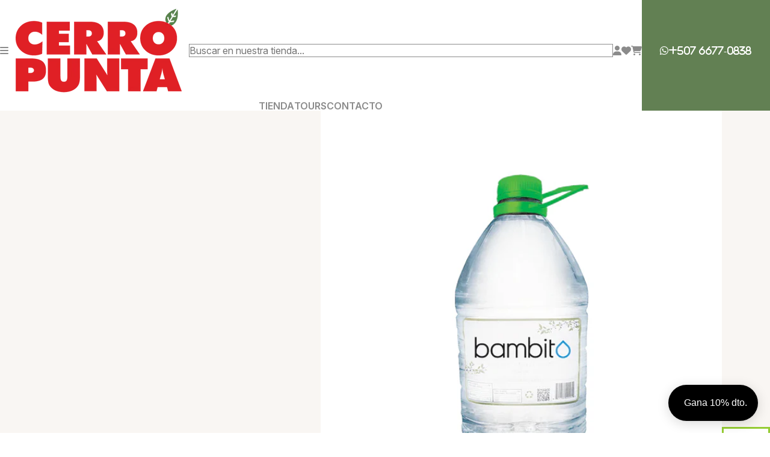

--- FILE ---
content_type: text/html; charset=utf-8
request_url: https://cerropunta.net/products/agua-bambito-galon
body_size: 47881
content:
<!DOCTYPE html>
<html lang="es">
<head>
  <script src="https://ajax.googleapis.com/ajax/libs/jquery/3.6.0/jquery.min.js"></script>
  <script id="pandectes-rules">   /* PANDECTES-GDPR: DO NOT MODIFY AUTO GENERATED CODE OF THIS SCRIPT */      window.PandectesSettings = {"store":{"id":42649780392,"plan":"basic","theme":"Cerro Punta [ Dawn ]","primaryLocale":"es","adminMode":false,"headless":false,"storefrontRootDomain":"","checkoutRootDomain":"","storefrontAccessToken":""},"tsPublished":1751389883,"declaration":{"showPurpose":false,"showProvider":false,"declIntroText":"Usamos cookies para optimizar la funcionalidad del sitio web, analizar el rendimiento y brindarle una experiencia personalizada. Algunas cookies son esenciales para que el sitio web funcione y funcione correctamente. Esas cookies no se pueden deshabilitar. En esta ventana puede gestionar su preferencia de cookies.","showDateGenerated":true},"language":{"unpublished":[],"languageMode":"Single","fallbackLanguage":"es","languageDetection":"browser","languagesSupported":[]},"texts":{"managed":{"headerText":{"es":"Respetamos tu privacidad"},"consentText":{"es":"Este sitio web utiliza cookies para garantizar que obtenga la mejor experiencia."},"linkText":{"es":"Aprende más"},"imprintText":{"es":"Imprimir"},"googleLinkText":{"es":"Términos de privacidad de Google"},"allowButtonText":{"es":"Aceptar"},"denyButtonText":{"es":"Rechazar"},"dismissButtonText":{"es":"OK"},"leaveSiteButtonText":{"es":"Salir de este sitio"},"preferencesButtonText":{"es":"Preferencias"},"cookiePolicyText":{"es":"Política de cookies"},"preferencesPopupTitleText":{"es":"Gestionar las preferencias de consentimiento"},"preferencesPopupIntroText":{"es":"Usamos cookies para optimizar la funcionalidad del sitio web, analizar el rendimiento y brindarle una experiencia personalizada. Algunas cookies son esenciales para que el sitio web funcione y funcione correctamente. Esas cookies no se pueden desactivar. En esta ventana puede administrar su preferencia de cookies."},"preferencesPopupSaveButtonText":{"es":"Guardar preferencias"},"preferencesPopupCloseButtonText":{"es":"Cerrar"},"preferencesPopupAcceptAllButtonText":{"es":"Aceptar todo"},"preferencesPopupRejectAllButtonText":{"es":"Rechazar todo"},"cookiesDetailsText":{"es":"Detalles de las cookies"},"preferencesPopupAlwaysAllowedText":{"es":"Siempre permitido"},"accessSectionParagraphText":{"es":"Tiene derecho a poder acceder a sus datos en cualquier momento."},"accessSectionTitleText":{"es":"Portabilidad de datos"},"accessSectionAccountInfoActionText":{"es":"Información personal"},"accessSectionDownloadReportActionText":{"es":"Descargar todo"},"accessSectionGDPRRequestsActionText":{"es":"Solicitudes de sujetos de datos"},"accessSectionOrdersRecordsActionText":{"es":"Pedidos"},"rectificationSectionParagraphText":{"es":"Tienes derecho a solicitar la actualización de tus datos siempre que lo creas oportuno."},"rectificationSectionTitleText":{"es":"Rectificación de datos"},"rectificationCommentPlaceholder":{"es":"Describe lo que quieres que se actualice"},"rectificationCommentValidationError":{"es":"Se requiere comentario"},"rectificationSectionEditAccountActionText":{"es":"Solicita una actualización"},"erasureSectionTitleText":{"es":"Derecho al olvido"},"erasureSectionParagraphText":{"es":"Tiene derecho a solicitar la eliminación de todos sus datos. Después de eso, ya no podrá acceder a su cuenta."},"erasureSectionRequestDeletionActionText":{"es":"Solicitar la eliminación de datos personales"},"consentDate":{"es":"fecha de consentimiento"},"consentId":{"es":"ID de consentimiento"},"consentSectionChangeConsentActionText":{"es":"Cambiar la preferencia de consentimiento"},"consentSectionConsentedText":{"es":"Usted dio su consentimiento a la política de cookies de este sitio web en"},"consentSectionNoConsentText":{"es":"No ha dado su consentimiento a la política de cookies de este sitio web."},"consentSectionTitleText":{"es":"Su consentimiento de cookies"},"consentStatus":{"es":"Preferencia de consentimiento"},"confirmationFailureMessage":{"es":"Su solicitud no fue verificada. Vuelva a intentarlo y, si el problema persiste, comuníquese con el propietario de la tienda para obtener ayuda."},"confirmationFailureTitle":{"es":"Ocurrió un problema"},"confirmationSuccessMessage":{"es":"Pronto nos comunicaremos con usted en cuanto a su solicitud."},"confirmationSuccessTitle":{"es":"Tu solicitud está verificada"},"guestsSupportEmailFailureMessage":{"es":"Su solicitud no fue enviada. Vuelva a intentarlo y, si el problema persiste, comuníquese con el propietario de la tienda para obtener ayuda."},"guestsSupportEmailFailureTitle":{"es":"Ocurrió un problema"},"guestsSupportEmailPlaceholder":{"es":"Dirección de correo electrónico"},"guestsSupportEmailSuccessMessage":{"es":"Si está registrado como cliente de esta tienda, pronto recibirá un correo electrónico con instrucciones sobre cómo proceder."},"guestsSupportEmailSuccessTitle":{"es":"gracias por tu solicitud"},"guestsSupportEmailValidationError":{"es":"El correo no es válido"},"guestsSupportInfoText":{"es":"Inicie sesión con su cuenta de cliente para continuar."},"submitButton":{"es":"Enviar"},"submittingButton":{"es":"Sumisión..."},"cancelButton":{"es":"Cancelar"},"declIntroText":{"es":"Usamos cookies para optimizar la funcionalidad del sitio web, analizar el rendimiento y brindarle una experiencia personalizada. Algunas cookies son esenciales para que el sitio web funcione y funcione correctamente. Esas cookies no se pueden deshabilitar. En esta ventana puede gestionar su preferencia de cookies."},"declName":{"es":"Nombre"},"declPurpose":{"es":"Objetivo"},"declType":{"es":"Escribe"},"declRetention":{"es":"Retencion"},"declProvider":{"es":"Proveedor"},"declFirstParty":{"es":"Origen"},"declThirdParty":{"es":"Tercero"},"declSeconds":{"es":"segundos"},"declMinutes":{"es":"minutos"},"declHours":{"es":"horas"},"declDays":{"es":"días"},"declMonths":{"es":"meses"},"declYears":{"es":"años"},"declSession":{"es":"Sesión"},"declDomain":{"es":"Dominio"},"declPath":{"es":"Sendero"}},"categories":{"strictlyNecessaryCookiesTitleText":{"es":"Cookies estrictamente necesarias"},"strictlyNecessaryCookiesDescriptionText":{"es":"Estas cookies son esenciales para permitirle moverse por el sitio web y utilizar sus funciones, como acceder a áreas seguras del sitio web. El sitio web no puede funcionar correctamente sin estas cookies."},"functionalityCookiesTitleText":{"es":"Cookies funcionales"},"functionalityCookiesDescriptionText":{"es":"Estas cookies permiten que el sitio proporcione una funcionalidad y personalización mejoradas. Pueden ser establecidos por nosotros o por proveedores externos cuyos servicios hemos agregado a nuestras páginas. Si no permite estas cookies, es posible que algunos o todos estos servicios no funcionen correctamente."},"performanceCookiesTitleText":{"es":"Cookies de rendimiento"},"performanceCookiesDescriptionText":{"es":"Estas cookies nos permiten monitorear y mejorar el rendimiento de nuestro sitio web. Por ejemplo, nos permiten contar las visitas, identificar las fuentes de tráfico y ver qué partes del sitio son más populares."},"targetingCookiesTitleText":{"es":"Orientación de cookies"},"targetingCookiesDescriptionText":{"es":"Nuestros socios publicitarios pueden establecer estas cookies a través de nuestro sitio. Estas empresas pueden utilizarlos para crear un perfil de sus intereses y mostrarle anuncios relevantes en otros sitios. No almacenan directamente información personal, sino que se basan en la identificación única de su navegador y dispositivo de Internet. Si no permite estas cookies, experimentará publicidad menos dirigida."},"unclassifiedCookiesTitleText":{"es":"Cookies sin clasificar"},"unclassifiedCookiesDescriptionText":{"es":"Las cookies no clasificadas son cookies que estamos en proceso de clasificar, junto con los proveedores de cookies individuales."}},"auto":{}},"library":{"previewMode":false,"fadeInTimeout":0,"defaultBlocked":7,"showLink":true,"showImprintLink":false,"showGoogleLink":false,"enabled":true,"cookie":{"expiryDays":365,"secure":true,"domain":""},"dismissOnScroll":false,"dismissOnWindowClick":false,"dismissOnTimeout":false,"palette":{"popup":{"background":"#FFFFFF","backgroundForCalculations":{"a":1,"b":255,"g":255,"r":255},"text":"#000000"},"button":{"background":"transparent","backgroundForCalculations":{"a":1,"b":255,"g":255,"r":255},"text":"#000000","textForCalculation":{"a":1,"b":0,"g":0,"r":0},"border":"#000000"}},"content":{"href":"https://cerropunta.net/pages/legales-cerro-punta","imprintHref":"/","close":"&#10005;","target":"","logo":"<img class=\"cc-banner-logo\" style=\"max-height: 40px;\" src=\"https://cdn.shopify.com/s/files/1/0426/4978/0392/t/11/assets/pandectes-logo.png?v=1751389883\" alt=\"Cookie banner\" />"},"window":"<div role=\"dialog\" aria-label=\"Respetamos tu privacidad\" aria-describedby=\"cookieconsent:desc\" id=\"pandectes-banner\" class=\"cc-window-wrapper cc-bottom-left-wrapper\"><div class=\"pd-cookie-banner-window cc-window {{classes}}\"><!--googleoff: all-->{{children}}<!--googleon: all--></div></div>","compliance":{"opt-both":"<div class=\"cc-compliance cc-highlight\">{{deny}}{{allow}}</div>"},"type":"opt-both","layouts":{"basic":"{{logo}}{{messagelink}}{{compliance}}{{close}}"},"position":"bottom-left","theme":"wired","revokable":true,"animateRevokable":false,"revokableReset":false,"revokableLogoUrl":"https://cdn.shopify.com/s/files/1/0426/4978/0392/t/11/assets/pandectes-reopen-logo.png?v=1751389883","revokablePlacement":"bottom-left","revokableMarginHorizontal":15,"revokableMarginVertical":15,"static":false,"autoAttach":true,"hasTransition":true,"blacklistPage":[""],"elements":{"close":"<button aria-label=\"Cerrar\" type=\"button\" class=\"cc-close\">{{close}}</button>","dismiss":"<button type=\"button\" class=\"cc-btn cc-btn-decision cc-dismiss\">{{dismiss}}</button>","allow":"<button type=\"button\" class=\"cc-btn cc-btn-decision cc-allow\">{{allow}}</button>","deny":"<button type=\"button\" class=\"cc-btn cc-btn-decision cc-deny\">{{deny}}</button>","preferences":"<button type=\"button\" class=\"cc-btn cc-settings\" onclick=\"Pandectes.fn.openPreferences()\">{{preferences}}</button>"}},"geolocation":{"brOnly":false,"caOnly":false,"chOnly":false,"euOnly":false,"jpOnly":false,"thOnly":false,"canadaOnly":false,"globalVisibility":true},"dsr":{"guestsSupport":false,"accessSectionDownloadReportAuto":false},"banner":{"resetTs":1702320812,"extraCss":"        .cc-banner-logo {max-width: 24em!important;}    @media(min-width: 768px) {.cc-window.cc-floating{max-width: 24em!important;width: 24em!important;}}    .cc-message, .pd-cookie-banner-window .cc-header, .cc-logo {text-align: left}    .cc-window-wrapper{z-index: 2147483647;}    .cc-window{z-index: 2147483647;font-family: inherit;}    .pd-cookie-banner-window .cc-header{font-family: inherit;}    .pd-cp-ui{font-family: inherit; background-color: #FFFFFF;color:#000000;}    button.pd-cp-btn, a.pd-cp-btn{}    input + .pd-cp-preferences-slider{background-color: rgba(0, 0, 0, 0.3)}    .pd-cp-scrolling-section::-webkit-scrollbar{background-color: rgba(0, 0, 0, 0.3)}    input:checked + .pd-cp-preferences-slider{background-color: rgba(0, 0, 0, 1)}    .pd-cp-scrolling-section::-webkit-scrollbar-thumb {background-color: rgba(0, 0, 0, 1)}    .pd-cp-ui-close{color:#000000;}    .pd-cp-preferences-slider:before{background-color: #FFFFFF}    .pd-cp-title:before {border-color: #000000!important}    .pd-cp-preferences-slider{background-color:#000000}    .pd-cp-toggle{color:#000000!important}    @media(max-width:699px) {.pd-cp-ui-close-top svg {fill: #000000}}    .pd-cp-toggle:hover,.pd-cp-toggle:visited,.pd-cp-toggle:active{color:#000000!important}    .pd-cookie-banner-window {box-shadow: 0 0 18px rgb(0 0 0 / 20%);}  ","customJavascript":{},"showPoweredBy":false,"logoHeight":40,"hybridStrict":false,"cookiesBlockedByDefault":"7","isActive":true,"implicitSavePreferences":false,"cookieIcon":false,"blockBots":false,"showCookiesDetails":true,"hasTransition":true,"blockingPage":false,"showOnlyLandingPage":false,"leaveSiteUrl":"https://www.google.com","linkRespectStoreLang":false},"cookies":{"0":[{"name":"secure_customer_sig","type":"http","domain":"cerropunta.net","path":"/","provider":"Shopify","firstParty":true,"retention":"1 year(s)","expires":1,"unit":"declYears","purpose":{"es":"Se utiliza en relación con el inicio de sesión del cliente."}},{"name":"localization","type":"http","domain":"cerropunta.net","path":"/","provider":"Shopify","firstParty":true,"retention":"1 year(s)","expires":1,"unit":"declYears","purpose":{"es":"Localización de tiendas Shopify"}},{"name":"_cmp_a","type":"http","domain":".cerropunta.net","path":"/","provider":"Shopify","firstParty":true,"retention":"1 day(s)","expires":1,"unit":"declDays","purpose":{"es":"Se utiliza para administrar la configuración de privacidad del cliente."}},{"name":"keep_alive","type":"http","domain":"cerropunta.net","path":"/","provider":"Shopify","firstParty":true,"retention":"30 minute(s)","expires":30,"unit":"declMinutes","purpose":{"es":"Se utiliza en relación con la localización del comprador."}},{"name":"_secure_session_id","type":"http","domain":"cerropunta.net","path":"/","provider":"Shopify","firstParty":true,"retention":"1 month(s)","expires":1,"unit":"declMonths","purpose":{"es":"Se utiliza en relación con la navegación a través de un escaparate."}},{"name":"cookietest","type":"http","domain":"cerropunta.net","path":"/","provider":"Shopify","firstParty":true,"retention":"Session","expires":1,"unit":"declSeconds","purpose":{"es":"Used to ensure our systems are working correctly."}}],"1":[],"2":[{"name":"_shopify_s","type":"http","domain":".cerropunta.net","path":"/","provider":"Shopify","firstParty":true,"retention":"30 minute(s)","expires":30,"unit":"declMinutes","purpose":{"es":"Análisis de Shopify."}},{"name":"_shopify_y","type":"http","domain":".cerropunta.net","path":"/","provider":"Shopify","firstParty":true,"retention":"1 year(s)","expires":1,"unit":"declYears","purpose":{"es":"Análisis de Shopify."}},{"name":"_orig_referrer","type":"http","domain":".cerropunta.net","path":"/","provider":"Shopify","firstParty":true,"retention":"2 ","expires":2,"unit":"declSession","purpose":{"es":"Realiza un seguimiento de las páginas de destino."}},{"name":"_landing_page","type":"http","domain":".cerropunta.net","path":"/","provider":"Shopify","firstParty":true,"retention":"2 ","expires":2,"unit":"declSession","purpose":{"es":"Realiza un seguimiento de las páginas de destino."}},{"name":"_shopify_sa_p","type":"http","domain":".cerropunta.net","path":"/","provider":"Shopify","firstParty":true,"retention":"30 minute(s)","expires":30,"unit":"declMinutes","purpose":{"es":"Análisis de Shopify relacionados con marketing y referencias."}},{"name":"_gid","type":"http","domain":".cerropunta.net","path":"/","provider":"Google","firstParty":true,"retention":"1 day(s)","expires":1,"unit":"declDays","purpose":{"es":"Google Analytics coloca una cookie para contar y realizar un seguimiento de las páginas vistas."}},{"name":"_gat","type":"http","domain":".cerropunta.net","path":"/","provider":"Google","firstParty":true,"retention":"1 minute(s)","expires":1,"unit":"declMinutes","purpose":{"es":"Google Analytics coloca una cookie para filtrar las solicitudes de los bots."}},{"name":"_shopify_sa_t","type":"http","domain":".cerropunta.net","path":"/","provider":"Shopify","firstParty":true,"retention":"30 minute(s)","expires":30,"unit":"declMinutes","purpose":{"es":"Análisis de Shopify relacionados con marketing y referencias."}},{"name":"_ga","type":"http","domain":".cerropunta.net","path":"/","provider":"Google","firstParty":true,"retention":"1 year(s)","expires":1,"unit":"declYears","purpose":{"es":"La cookie está configurada por Google Analytics con funcionalidad desconocida"}},{"name":"__cf_bm","type":"http","domain":".brevo.com","path":"/","provider":"CloudFlare","firstParty":false,"retention":"30 minute(s)","expires":30,"unit":"declMinutes","purpose":{"es":"Se utiliza para administrar el tráfico entrante que coincide con los criterios asociados con los bots."}},{"name":"cbuid_meta","type":"http","domain":"cerropunta.net","path":"/","provider":"Metrilo","firstParty":true,"retention":"6 day(s)","expires":6,"unit":"declDays","purpose":{"es":"Se utiliza para proporcionar la funcionalidad adecuada del carrito de compras."}},{"name":"_shopify_d","type":"http","domain":"net","path":"/","provider":"Shopify","firstParty":false,"retention":"Session","expires":1,"unit":"declSeconds","purpose":{"es":"Análisis de Shopify."}},{"name":"_shopify_d","type":"http","domain":"cerropunta.net","path":"/","provider":"Shopify","firstParty":true,"retention":"Session","expires":1,"unit":"declSeconds","purpose":{"es":"Análisis de Shopify."}},{"name":"_ga_EEGTVHRTBN","type":"http","domain":".cerropunta.net","path":"/","provider":"Google","firstParty":true,"retention":"1 year(s)","expires":1,"unit":"declYears","purpose":{"es":""}},{"name":"_ga_BZJ9VQ0ZMJ","type":"http","domain":".cerropunta.net","path":"/","provider":"Google","firstParty":true,"retention":"1 year(s)","expires":1,"unit":"declYears","purpose":{"es":""}},{"name":"_ga_S5PSPP6KFJ","type":"http","domain":".cerropunta.net","path":"/","provider":"Google","firstParty":true,"retention":"1 year(s)","expires":1,"unit":"declYears","purpose":{"es":""}}],"4":[{"name":"_fbp","type":"http","domain":".cerropunta.net","path":"/","provider":"Facebook","firstParty":true,"retention":"3 month(s)","expires":3,"unit":"declMonths","purpose":{"es":"Facebook coloca una cookie para rastrear las visitas a través de los sitios web."}},{"name":"wpm-domain-test","type":"http","domain":"net","path":"/","provider":"Shopify","firstParty":false,"retention":"Session","expires":1,"unit":"declSeconds","purpose":{"es":"Se utiliza para probar el almacenamiento de parámetros sobre productos agregados al carrito o moneda de pago."}},{"name":"wpm-domain-test","type":"http","domain":"cerropunta.net","path":"/","provider":"Shopify","firstParty":true,"retention":"Session","expires":1,"unit":"declSeconds","purpose":{"es":"Se utiliza para probar el almacenamiento de parámetros sobre productos agregados al carrito o moneda de pago."}}],"8":[{"name":"uuid","type":"http","domain":"sibautomation.com","path":"/","provider":"Unknown","firstParty":false,"retention":"6 month(s)","expires":6,"unit":"declMonths","purpose":{"es":""}},{"name":"_abck","type":"http","domain":".list-manage.com","path":"/","provider":"Unknown","firstParty":false,"retention":"1 year(s)","expires":1,"unit":"declYears","purpose":{"es":""}},{"name":"ak_bmsc","type":"http","domain":".us2.list-manage.com","path":"/","provider":"Unknown","firstParty":false,"retention":"2 hour(s)","expires":2,"unit":"declHours","purpose":{"es":""}},{"name":"bm_sz","type":"http","domain":".list-manage.com","path":"/","provider":"Unknown","firstParty":false,"retention":"4 hour(s)","expires":4,"unit":"declHours","purpose":{"es":""}},{"name":"sib_cuid","type":"http","domain":".cerropunta.net","path":"/","provider":"Unknown","firstParty":true,"retention":"6 month(s)","expires":6,"unit":"declMonths","purpose":{"es":""}}]},"blocker":{"isActive":false,"googleConsentMode":{"id":"","analyticsId":"","isActive":false,"adStorageCategory":4,"analyticsStorageCategory":2,"personalizationStorageCategory":1,"functionalityStorageCategory":1,"customEvent":true,"securityStorageCategory":0,"redactData":true,"urlPassthrough":false},"facebookPixel":{"id":"","isActive":false,"ldu":false},"microsoft":{},"rakuten":{"isActive":false,"cmp":false,"ccpa":false},"gpcIsActive":false,"defaultBlocked":7,"patterns":{"whiteList":[],"blackList":{"1":[],"2":[],"4":[],"8":[]},"iframesWhiteList":[],"iframesBlackList":{"1":[],"2":[],"4":[],"8":[]},"beaconsWhiteList":[],"beaconsBlackList":{"1":[],"2":[],"4":[],"8":[]}}}}      !function(){"use strict";window.PandectesRules=window.PandectesRules||{},window.PandectesRules.manualBlacklist={1:[],2:[],4:[]},window.PandectesRules.blacklistedIFrames={1:[],2:[],4:[]},window.PandectesRules.blacklistedCss={1:[],2:[],4:[]},window.PandectesRules.blacklistedBeacons={1:[],2:[],4:[]};var e="javascript/blocked";function t(e){return new RegExp(e.replace(/[/\\.+?$()]/g,"\\$&").replace("*","(.*)"))}var n=function(e){var t=arguments.length>1&&void 0!==arguments[1]?arguments[1]:"log";new URLSearchParams(window.location.search).get("log")&&console[t]("PandectesRules: ".concat(e))};function a(e){var t=document.createElement("script");t.async=!0,t.src=e,document.head.appendChild(t)}function r(e,t){(null==t||t>e.length)&&(t=e.length);for(var n=0,a=Array(t);n<t;n++)a[n]=e[n];return a}function o(e,t,n){return(t=function(e){var t=function(e,t){if("object"!=typeof e||!e)return e;var n=e[Symbol.toPrimitive];if(void 0!==n){var a=n.call(e,t||"default");if("object"!=typeof a)return a;throw new TypeError("@@toPrimitive must return a primitive value.")}return("string"===t?String:Number)(e)}(e,"string");return"symbol"==typeof t?t:t+""}(t))in e?Object.defineProperty(e,t,{value:n,enumerable:!0,configurable:!0,writable:!0}):e[t]=n,e}function i(e,t){var n=Object.keys(e);if(Object.getOwnPropertySymbols){var a=Object.getOwnPropertySymbols(e);t&&(a=a.filter((function(t){return Object.getOwnPropertyDescriptor(e,t).enumerable}))),n.push.apply(n,a)}return n}function s(e){for(var t=1;t<arguments.length;t++){var n=null!=arguments[t]?arguments[t]:{};t%2?i(Object(n),!0).forEach((function(t){o(e,t,n[t])})):Object.getOwnPropertyDescriptors?Object.defineProperties(e,Object.getOwnPropertyDescriptors(n)):i(Object(n)).forEach((function(t){Object.defineProperty(e,t,Object.getOwnPropertyDescriptor(n,t))}))}return e}function c(e,t){return function(e){if(Array.isArray(e))return e}(e)||function(e,t){var n=null==e?null:"undefined"!=typeof Symbol&&e[Symbol.iterator]||e["@@iterator"];if(null!=n){var a,r,o,i,s=[],c=!0,l=!1;try{if(o=(n=n.call(e)).next,0===t){if(Object(n)!==n)return;c=!1}else for(;!(c=(a=o.call(n)).done)&&(s.push(a.value),s.length!==t);c=!0);}catch(e){l=!0,r=e}finally{try{if(!c&&null!=n.return&&(i=n.return(),Object(i)!==i))return}finally{if(l)throw r}}return s}}(e,t)||d(e,t)||function(){throw new TypeError("Invalid attempt to destructure non-iterable instance.\nIn order to be iterable, non-array objects must have a [Symbol.iterator]() method.")}()}function l(e){return function(e){if(Array.isArray(e))return r(e)}(e)||function(e){if("undefined"!=typeof Symbol&&null!=e[Symbol.iterator]||null!=e["@@iterator"])return Array.from(e)}(e)||d(e)||function(){throw new TypeError("Invalid attempt to spread non-iterable instance.\nIn order to be iterable, non-array objects must have a [Symbol.iterator]() method.")}()}function d(e,t){if(e){if("string"==typeof e)return r(e,t);var n={}.toString.call(e).slice(8,-1);return"Object"===n&&e.constructor&&(n=e.constructor.name),"Map"===n||"Set"===n?Array.from(e):"Arguments"===n||/^(?:Ui|I)nt(?:8|16|32)(?:Clamped)?Array$/.test(n)?r(e,t):void 0}}var u=window.PandectesRulesSettings||window.PandectesSettings,f=!(void 0===window.dataLayer||!Array.isArray(window.dataLayer)||!window.dataLayer.some((function(e){return"pandectes_full_scan"===e.event}))),g=function(){var e,t=arguments.length>0&&void 0!==arguments[0]?arguments[0]:"_pandectes_gdpr",n=("; "+document.cookie).split("; "+t+"=");if(n.length<2)e={};else{var a=n.pop().split(";");e=window.atob(a.shift())}var r=function(e){try{return JSON.parse(e)}catch(e){return!1}}(e);return!1!==r?r:e}(),p=u.banner.isActive,y=u.blocker,h=y.defaultBlocked,v=y.patterns,w=g&&null!==g.preferences&&void 0!==g.preferences?g.preferences:null,m=f?0:p?null===w?h:w:0,b={1:!(1&m),2:!(2&m),4:!(4&m)},_=v.blackList,k=v.whiteList,S=v.iframesBlackList,L=v.iframesWhiteList,C=v.beaconsBlackList,A=v.beaconsWhiteList,P={blackList:[],whiteList:[],iframesBlackList:{1:[],2:[],4:[],8:[]},iframesWhiteList:[],beaconsBlackList:{1:[],2:[],4:[],8:[]},beaconsWhiteList:[]};[1,2,4].map((function(e){var n;b[e]||((n=P.blackList).push.apply(n,l(_[e].length?_[e].map(t):[])),P.iframesBlackList[e]=S[e].length?S[e].map(t):[],P.beaconsBlackList[e]=C[e].length?C[e].map(t):[])})),P.whiteList=k.length?k.map(t):[],P.iframesWhiteList=L.length?L.map(t):[],P.beaconsWhiteList=A.length?A.map(t):[];var E={scripts:[],iframes:{1:[],2:[],4:[]},beacons:{1:[],2:[],4:[]},css:{1:[],2:[],4:[]}},O=function(t,n){return t&&(!n||n!==e)&&(!P.blackList||P.blackList.some((function(e){return e.test(t)})))&&(!P.whiteList||P.whiteList.every((function(e){return!e.test(t)})))},I=function(e,t){var n=P.iframesBlackList[t],a=P.iframesWhiteList;return e&&(!n||n.some((function(t){return t.test(e)})))&&(!a||a.every((function(t){return!t.test(e)})))},T=function(e,t){var n=P.beaconsBlackList[t],a=P.beaconsWhiteList;return e&&(!n||n.some((function(t){return t.test(e)})))&&(!a||a.every((function(t){return!t.test(e)})))},B=new MutationObserver((function(e){for(var t=0;t<e.length;t++)for(var n=e[t].addedNodes,a=0;a<n.length;a++){var r=n[a],o=r.dataset&&r.dataset.cookiecategory;if(1===r.nodeType&&"LINK"===r.tagName){var i=r.dataset&&r.dataset.href;if(i&&o)switch(o){case"functionality":case"C0001":E.css[1].push(i);break;case"performance":case"C0002":E.css[2].push(i);break;case"targeting":case"C0003":E.css[4].push(i)}}}})),j=new MutationObserver((function(t){for(var a=0;a<t.length;a++)for(var r=t[a].addedNodes,o=function(){var t=r[i],a=t.src||t.dataset&&t.dataset.src,o=t.dataset&&t.dataset.cookiecategory;if(1===t.nodeType&&"IFRAME"===t.tagName){if(a){var s=!1;I(a,1)||"functionality"===o||"C0001"===o?(s=!0,E.iframes[1].push(a)):I(a,2)||"performance"===o||"C0002"===o?(s=!0,E.iframes[2].push(a)):(I(a,4)||"targeting"===o||"C0003"===o)&&(s=!0,E.iframes[4].push(a)),s&&(t.removeAttribute("src"),t.setAttribute("data-src",a))}}else if(1===t.nodeType&&"IMG"===t.tagName){if(a){var c=!1;T(a,1)?(c=!0,E.beacons[1].push(a)):T(a,2)?(c=!0,E.beacons[2].push(a)):T(a,4)&&(c=!0,E.beacons[4].push(a)),c&&(t.removeAttribute("src"),t.setAttribute("data-src",a))}}else if(1===t.nodeType&&"SCRIPT"===t.tagName){var l=t.type,d=!1;if(O(a,l)?(n("rule blocked: ".concat(a)),d=!0):a&&o?n("manually blocked @ ".concat(o,": ").concat(a)):o&&n("manually blocked @ ".concat(o,": inline code")),d){E.scripts.push([t,l]),t.type=e;var u=function(n){t.getAttribute("type")===e&&n.preventDefault(),t.removeEventListener("beforescriptexecute",u)};t.addEventListener("beforescriptexecute",u),t.parentElement&&t.parentElement.removeChild(t)}}},i=0;i<r.length;i++)o()})),R=document.createElement,U={src:Object.getOwnPropertyDescriptor(HTMLScriptElement.prototype,"src"),type:Object.getOwnPropertyDescriptor(HTMLScriptElement.prototype,"type")};window.PandectesRules.unblockCss=function(e){var t=E.css[e]||[];t.length&&n("Unblocking CSS for ".concat(e)),t.forEach((function(e){var t=document.querySelector('link[data-href^="'.concat(e,'"]'));t.removeAttribute("data-href"),t.href=e})),E.css[e]=[]},window.PandectesRules.unblockIFrames=function(e){var t=E.iframes[e]||[];t.length&&n("Unblocking IFrames for ".concat(e)),P.iframesBlackList[e]=[],t.forEach((function(e){var t=document.querySelector('iframe[data-src^="'.concat(e,'"]'));t.removeAttribute("data-src"),t.src=e})),E.iframes[e]=[]},window.PandectesRules.unblockBeacons=function(e){var t=E.beacons[e]||[];t.length&&n("Unblocking Beacons for ".concat(e)),P.beaconsBlackList[e]=[],t.forEach((function(e){var t=document.querySelector('img[data-src^="'.concat(e,'"]'));t.removeAttribute("data-src"),t.src=e})),E.beacons[e]=[]},window.PandectesRules.unblockInlineScripts=function(e){var t=1===e?"functionality":2===e?"performance":"targeting",a=document.querySelectorAll('script[type="javascript/blocked"][data-cookiecategory="'.concat(t,'"]'));n("unblockInlineScripts: ".concat(a.length," in ").concat(t)),a.forEach((function(e){var t=document.createElement("script");t.type="text/javascript",e.hasAttribute("src")?t.src=e.getAttribute("src"):t.textContent=e.textContent,document.head.appendChild(t),e.parentNode.removeChild(e)}))},window.PandectesRules.unblockInlineCss=function(e){var t=1===e?"functionality":2===e?"performance":"targeting",a=document.querySelectorAll('link[data-cookiecategory="'.concat(t,'"]'));n("unblockInlineCss: ".concat(a.length," in ").concat(t)),a.forEach((function(e){e.href=e.getAttribute("data-href")}))},window.PandectesRules.unblock=function(e){e.length<1?(P.blackList=[],P.whiteList=[],P.iframesBlackList=[],P.iframesWhiteList=[]):(P.blackList&&(P.blackList=P.blackList.filter((function(t){return e.every((function(e){return"string"==typeof e?!t.test(e):e instanceof RegExp?t.toString()!==e.toString():void 0}))}))),P.whiteList&&(P.whiteList=[].concat(l(P.whiteList),l(e.map((function(e){if("string"==typeof e){var n=".*"+t(e)+".*";if(P.whiteList.every((function(e){return e.toString()!==n.toString()})))return new RegExp(n)}else if(e instanceof RegExp&&P.whiteList.every((function(t){return t.toString()!==e.toString()})))return e;return null})).filter(Boolean)))));var a=0;l(E.scripts).forEach((function(e,t){var n=c(e,2),r=n[0],o=n[1];if(function(e){var t=e.getAttribute("src");return P.blackList&&P.blackList.every((function(e){return!e.test(t)}))||P.whiteList&&P.whiteList.some((function(e){return e.test(t)}))}(r)){for(var i=document.createElement("script"),s=0;s<r.attributes.length;s++){var l=r.attributes[s];"src"!==l.name&&"type"!==l.name&&i.setAttribute(l.name,r.attributes[s].value)}i.setAttribute("src",r.src),i.setAttribute("type",o||"application/javascript"),document.head.appendChild(i),E.scripts.splice(t-a,1),a++}})),0==P.blackList.length&&0===P.iframesBlackList[1].length&&0===P.iframesBlackList[2].length&&0===P.iframesBlackList[4].length&&0===P.beaconsBlackList[1].length&&0===P.beaconsBlackList[2].length&&0===P.beaconsBlackList[4].length&&(n("Disconnecting observers"),j.disconnect(),B.disconnect())};var D=u.store,N=D.adminMode,M=D.headless,z=D.storefrontRootDomain,x=D.checkoutRootDomain,F=D.storefrontAccessToken,q=u.banner.isActive,W=u.blocker.defaultBlocked;function H(e){if(window.Shopify&&window.Shopify.customerPrivacy)e();else{var t=null;window.Shopify&&window.Shopify.loadFeatures&&window.Shopify.trackingConsent?e():t=setInterval((function(){window.Shopify&&window.Shopify.loadFeatures&&(clearInterval(t),window.Shopify.loadFeatures([{name:"consent-tracking-api",version:"0.1"}],(function(t){t?n("Shopify.customerPrivacy API - failed to load"):(n("shouldShowBanner() -> ".concat(window.Shopify.trackingConsent.shouldShowBanner()," | saleOfDataRegion() -> ").concat(window.Shopify.trackingConsent.saleOfDataRegion())),e())})))}),10)}}q&&H((function(){!function(){var e=window.Shopify.trackingConsent;if(!1!==e.shouldShowBanner()||null!==w||7!==W)try{var t=N&&!(window.Shopify&&window.Shopify.AdminBarInjector),a={preferences:!(1&m)||f||t,analytics:!(2&m)||f||t,marketing:!(4&m)||f||t};M&&(a.headlessStorefront=!0,a.storefrontRootDomain=null!=z&&z.length?z:window.location.hostname,a.checkoutRootDomain=null!=x&&x.length?x:"checkout.".concat(window.location.hostname),a.storefrontAccessToken=null!=F&&F.length?F:""),e.firstPartyMarketingAllowed()===a.marketing&&e.analyticsProcessingAllowed()===a.analytics&&e.preferencesProcessingAllowed()===a.preferences||e.setTrackingConsent(a,(function(e){e&&e.error?n("Shopify.customerPrivacy API - failed to setTrackingConsent"):n("setTrackingConsent(".concat(JSON.stringify(a),")"))}))}catch(e){n("Shopify.customerPrivacy API - exception")}}(),function(){if(M){var e=window.Shopify.trackingConsent,t=e.currentVisitorConsent();if(navigator.globalPrivacyControl&&""===t.sale_of_data){var a={sale_of_data:!1,headlessStorefront:!0};a.storefrontRootDomain=null!=z&&z.length?z:window.location.hostname,a.checkoutRootDomain=null!=x&&x.length?x:"checkout.".concat(window.location.hostname),a.storefrontAccessToken=null!=F&&F.length?F:"",e.setTrackingConsent(a,(function(e){e&&e.error?n("Shopify.customerPrivacy API - failed to setTrackingConsent({".concat(JSON.stringify(a),")")):n("setTrackingConsent(".concat(JSON.stringify(a),")"))}))}}}()}));var J=["AT","BE","BG","HR","CY","CZ","DK","EE","FI","FR","DE","GR","HU","IE","IT","LV","LT","LU","MT","NL","PL","PT","RO","SK","SI","ES","SE","GB","LI","NO","IS"],G="[Pandectes :: Google Consent Mode debug]:";function V(){var e=arguments.length<=0?void 0:arguments[0],t=arguments.length<=1?void 0:arguments[1],n=arguments.length<=2?void 0:arguments[2];if("consent"!==e)return"config"===e?"config":void 0;var a=n.ad_storage,r=n.ad_user_data,o=n.ad_personalization,i=n.functionality_storage,s=n.analytics_storage,c=n.personalization_storage,l={Command:e,Mode:t,ad_storage:a,ad_user_data:r,ad_personalization:o,functionality_storage:i,analytics_storage:s,personalization_storage:c,security_storage:n.security_storage};return console.table(l),"default"===t&&("denied"===a&&"denied"===r&&"denied"===o&&"denied"===i&&"denied"===s&&"denied"===c||console.warn("".concat(G,' all types in a "default" command should be set to "denied" except for security_storage that should be set to "granted"'))),t}var K=!1,Z=!1;function $(e){e&&("default"===e?(K=!0,Z&&console.warn("".concat(G,' "default" command was sent but there was already an "update" command before it.'))):"update"===e?(Z=!0,K||console.warn("".concat(G,' "update" command was sent but there was no "default" command before it.'))):"config"===e&&(K||console.warn("".concat(G,' a tag read consent state before a "default" command was sent.'))))}var Y=u.banner,X=Y.isActive,Q=Y.hybridStrict,ee=u.geolocation,te=ee.caOnly,ne=void 0!==te&&te,ae=ee.euOnly,re=void 0!==ae&&ae,oe=ee.brOnly,ie=void 0!==oe&&oe,se=ee.jpOnly,ce=void 0!==se&&se,le=ee.thOnly,de=void 0!==le&&le,ue=ee.chOnly,fe=void 0!==ue&&ue,ge=ee.zaOnly,pe=void 0!==ge&&ge,ye=ee.canadaOnly,he=void 0!==ye&&ye,ve=ee.globalVisibility,we=void 0===ve||ve,me=u.blocker,be=me.defaultBlocked,_e=void 0===be?7:be,ke=me.googleConsentMode,Se=ke.isActive,Le=ke.customEvent,Ce=ke.id,Ae=void 0===Ce?"":Ce,Pe=ke.analyticsId,Ee=void 0===Pe?"":Pe,Oe=ke.adwordsId,Ie=void 0===Oe?"":Oe,Te=ke.redactData,Be=ke.urlPassthrough,je=ke.adStorageCategory,Re=ke.analyticsStorageCategory,Ue=ke.functionalityStorageCategory,De=ke.personalizationStorageCategory,Ne=ke.securityStorageCategory,Me=ke.dataLayerProperty,ze=void 0===Me?"dataLayer":Me,xe=ke.waitForUpdate,Fe=void 0===xe?0:xe,qe=ke.useNativeChannel,We=void 0!==qe&&qe,He=ke.debugMode,Je=void 0!==He&&He;function Ge(){window[ze].push(arguments)}window[ze]=window[ze]||[];var Ve,Ke,Ze={hasInitialized:!1,useNativeChannel:!1,ads_data_redaction:!1,url_passthrough:!1,data_layer_property:"dataLayer",storage:{ad_storage:"granted",ad_user_data:"granted",ad_personalization:"granted",analytics_storage:"granted",functionality_storage:"granted",personalization_storage:"granted",security_storage:"granted"}};if(X&&Se){Je&&(Ve=ze||"dataLayer",window[Ve].forEach((function(e){$(V.apply(void 0,l(e)))})),window[Ve].push=function(){for(var e=arguments.length,t=new Array(e),n=0;n<e;n++)t[n]=arguments[n];return $(V.apply(void 0,l(t[0]))),Array.prototype.push.apply(this,t)});var $e=0===(_e&je)?"granted":"denied",Ye=0===(_e&Re)?"granted":"denied",Xe=0===(_e&Ue)?"granted":"denied",Qe=0===(_e&De)?"granted":"denied",et=0===(_e&Ne)?"granted":"denied";Ze.hasInitialized=!0,Ze.useNativeChannel=We,Ze.url_passthrough=Be,Ze.ads_data_redaction="denied"===$e&&Te,Ze.storage.ad_storage=$e,Ze.storage.ad_user_data=$e,Ze.storage.ad_personalization=$e,Ze.storage.analytics_storage=Ye,Ze.storage.functionality_storage=Xe,Ze.storage.personalization_storage=Qe,Ze.storage.security_storage=et,Ze.data_layer_property=ze||"dataLayer",Ge("set","developer_id.dMTZkMj",!0),Ze.ads_data_redaction&&Ge("set","ads_data_redaction",Ze.ads_data_redaction),Ze.url_passthrough&&Ge("set","url_passthrough",Ze.url_passthrough),function(){var e=m!==_e?{wait_for_update:Fe||500}:Fe?{wait_for_update:Fe}:{};we&&!Q?Ge("consent","default",s(s({},Ze.storage),e)):(Ge("consent","default",s(s(s({},Ze.storage),e),{},{region:[].concat(l(re||Q?J:[]),l(ne&&!Q?["US-CA","US-VA","US-CT","US-UT","US-CO","US-MT","US-TX","US-OR","US-IA","US-NE","US-NH","US-DE","US-NJ","US-TN","US-MN"]:[]),l(ie&&!Q?["BR"]:[]),l(ce&&!Q?["JP"]:[]),l(he&&!Q?["CA"]:[]),l(de&&!Q?["TH"]:[]),l(fe&&!Q?["CH"]:[]),l(pe&&!Q?["ZA"]:[]))})),Ge("consent","default",{ad_storage:"granted",ad_user_data:"granted",ad_personalization:"granted",analytics_storage:"granted",functionality_storage:"granted",personalization_storage:"granted",security_storage:"granted"}));if(null!==w){var t=0===(m&je)?"granted":"denied",n=0===(m&Re)?"granted":"denied",r=0===(m&Ue)?"granted":"denied",o=0===(m&De)?"granted":"denied",i=0===(m&Ne)?"granted":"denied";Ze.storage.ad_storage=t,Ze.storage.ad_user_data=t,Ze.storage.ad_personalization=t,Ze.storage.analytics_storage=n,Ze.storage.functionality_storage=r,Ze.storage.personalization_storage=o,Ze.storage.security_storage=i,Ge("consent","update",Ze.storage)}(Ae.length||Ee.length||Ie.length)&&(window[Ze.data_layer_property].push({"pandectes.start":(new Date).getTime(),event:"pandectes-rules.min.js"}),(Ee.length||Ie.length)&&Ge("js",new Date));var c="https://www.googletagmanager.com";if(Ae.length){var d=Ae.split(",");window[Ze.data_layer_property].push({"gtm.start":(new Date).getTime(),event:"gtm.js"});for(var u=0;u<d.length;u++){var f="dataLayer"!==Ze.data_layer_property?"&l=".concat(Ze.data_layer_property):"";a("".concat(c,"/gtm.js?id=").concat(d[u].trim()).concat(f))}}if(Ee.length)for(var g=Ee.split(","),p=0;p<g.length;p++){var y=g[p].trim();y.length&&(a("".concat(c,"/gtag/js?id=").concat(y)),Ge("config",y,{send_page_view:!1}))}if(Ie.length)for(var h=Ie.split(","),v=0;v<h.length;v++){var b=h[v].trim();b.length&&(a("".concat(c,"/gtag/js?id=").concat(b)),Ge("config",b,{allow_enhanced_conversions:!0}))}}()}X&&Le&&(Ke=m,H((function(){var e=Ke;if(null==w&&Q){var t=window.Shopify.customerPrivacy.getRegion();if(t){var n=t.substr(0,2);e=J.includes(n)?7:0}}var a={event:"Pandectes_Consent_Update",pandectes_status:7===e?"deny":0===e?"allow":"mixed",pandectes_categories:{C0000:"allow",C0001:1&e?"deny":"allow",C0002:2&e?"deny":"allow",C0003:4&e?"deny":"allow"}};window[ze].push(a),null!==w&&function(e){if(window.Shopify&&window.Shopify.analytics)e();else{var t=null;window.Shopify&&window.Shopify.analytics?e():t=setInterval((function(){window.Shopify&&window.Shopify.analytics&&(clearInterval(t),e())}),10)}}((function(){window.Shopify.analytics.publish("Pandectes_Consent_Update",a)}))})));var tt=u.blocker,nt=tt.klaviyoIsActive,at=tt.googleConsentMode.adStorageCategory;nt&&window.addEventListener("PandectesEvent_OnConsent",(function(e){var t=e.detail.preferences;if(null!=t){var n=0===(t&at)?"granted":"denied";void 0!==window.klaviyo&&window.klaviyo.isIdentified()&&window.klaviyo.push(["identify",{ad_personalization:n,ad_user_data:n}])}})),u.banner.revokableTrigger&&(window.onload=function(){document.querySelectorAll('[href*="#reopenBanner"]').forEach((function(e){e.onclick=function(e){e.preventDefault(),window.Pandectes.fn.revokeConsent()}}))});var rt=u.banner.isActive,ot=u.blocker,it=ot.defaultBlocked,st=void 0===it?7:it,ct=ot.microsoft,lt=ct.isActive,dt=ct.uetTags,ut=ct.dataLayerProperty,ft=void 0===ut?"uetq":ut,gt={hasInitialized:!1,data_layer_property:"uetq",storage:{ad_storage:"granted"}};if(rt&&lt){if(function(e,t,n){var a=new Date;a.setTime(a.getTime()+24*n*60*60*1e3);var r="expires="+a.toUTCString();document.cookie="".concat(e,"=").concat(t,"; ").concat(r,"; path=/; secure; samesite=strict")}("_uetmsdns","0",365),dt.length)for(var pt=dt.split(","),yt=0;yt<pt.length;yt++)pt[yt].trim().length&&wt(pt[yt]);var ht=4&st?"denied":"granted";if(gt.hasInitialized=!0,gt.storage.ad_storage=ht,window[ft]=window[ft]||[],window[ft].push("consent","default",gt.storage),null!==w){var vt=4&m?"denied":"granted";gt.storage.ad_storage=vt,window[ft].push("consent","update",gt.storage)}}function wt(e){var t=document.createElement("script");t.type="text/javascript",t.src="//bat.bing.com/bat.js",t.onload=function(){var t={ti:e,cookieFlags:"SameSite=None;Secure"};t.q=window[ft],window[ft]=new UET(t),window[ft].push("pageLoad")},document.head.appendChild(t)}window.PandectesRules.gcm=Ze;var mt=u.banner.isActive,bt=u.blocker.isActive;n("Prefs: ".concat(m," | Banner: ").concat(mt?"on":"off"," | Blocker: ").concat(bt?"on":"off"));var _t=null===w&&/\/checkouts\//.test(window.location.pathname);0!==m&&!1===f&&bt&&!_t&&(n("Blocker will execute"),document.createElement=function(){for(var t=arguments.length,n=new Array(t),a=0;a<t;a++)n[a]=arguments[a];if("script"!==n[0].toLowerCase())return R.bind?R.bind(document).apply(void 0,n):R;var r=R.bind(document).apply(void 0,n);try{Object.defineProperties(r,{src:s(s({},U.src),{},{set:function(t){O(t,r.type)&&U.type.set.call(this,e),U.src.set.call(this,t)}}),type:s(s({},U.type),{},{get:function(){var t=U.type.get.call(this);return t===e||O(this.src,t)?null:t},set:function(t){var n=O(r.src,r.type)?e:t;U.type.set.call(this,n)}})}),r.setAttribute=function(t,n){if("type"===t){var a=O(r.src,r.type)?e:n;U.type.set.call(r,a)}else"src"===t?(O(n,r.type)&&U.type.set.call(r,e),U.src.set.call(r,n)):HTMLScriptElement.prototype.setAttribute.call(r,t,n)}}catch(e){console.warn("Yett: unable to prevent script execution for script src ",r.src,".\n",'A likely cause would be because you are using a third-party browser extension that monkey patches the "document.createElement" function.')}return r},j.observe(document.documentElement,{childList:!0,subtree:!0}),B.observe(document.documentElement,{childList:!0,subtree:!0}))}();
</script>
  <meta charset="utf-8">
  <title>Agua Bambito Galón (4 unidades)</title>
  
    <meta name="description" content="Caja de 4 unidades de Agua de Manantial. Embotelladas en presentación pet de 1 galón.">
    <meta property="og:description" content="Caja de 4 unidades de Agua de Manantial. Embotelladas en presentación pet de 1 galón.">
  
  <meta name="viewport" content="width=device-width,initial-scale=1">
  <link rel="stylesheet" href="https://neuracontact.com/nfc/reset.css">
  <link rel="stylesheet" href="https://cdn.jsdelivr.net/npm/@splidejs/splide@latest/dist/css/splide.min.css">
  <script src="https://cdn.jsdelivr.net/npm/@splidejs/splide@latest/dist/js/splide.min.js"></script>
  <script src="https://cdn.jsdelivr.net/npm/@splidejs/splide-extension-fade@latest/dist/js/splide-extension-fade.min.js"></script>
  <link rel="stylesheet" href="https://cdn.jsdelivr.net/npm/glightbox/dist/css/glightbox.min.css">
  <link rel="stylesheet" href="https://cdnjs.cloudflare.com/ajax/libs/font-awesome/6.4.0/css/all.min.css">
  <link rel="preconnect" href="https://fonts.googleapis.com">
  <link rel="preconnect" href="https://fonts.gstatic.com" crossorigin>
  <link href="https://fonts.googleapis.com/css2?family=Inter:ital,opsz,wght@0,14..32,100..900;1,14..32,100..900&display=swap" rel="stylesheet">
 
  <link href="//cerropunta.net/cdn/shop/t/11/assets/cp-base.css?v=74047636640599271741755394798" rel="stylesheet" type="text/css" media="all" />
  <link href="//cerropunta.net/cdn/shop/t/11/assets/cp-header.css?v=129925681926537325191751310797" rel="stylesheet" type="text/css" media="all" />
  <link href="//cerropunta.net/cdn/shop/t/11/assets/cp-footer.css?v=176190863861000261941749479280" rel="stylesheet" type="text/css" media="all" />

  <script async src="https://www.googletagmanager.com/gtag/js?id=G-EEGTVHRTBN"></script>
  <script>
    window.dataLayer = window.dataLayer || [];
    function gtag(){dataLayer.push(arguments);}
    gtag('js', new Date());
  
    gtag('config', 'G-EEGTVHRTBN');
  </script>

  <script>(function(w,d,s,l,i){w[l]=w[l]||[];w[l].push({'gtm.start':new Date().getTime(),event:'gtm.js'});var f=d.getElementsByTagName(s)[0], j=d.createElement(s),dl=l!='dataLayer'?'&l='+l:'';j.async=true;j.src='https://www.googletagmanager.com/gtm.js?id='+i+dl;f.parentNode.insertBefore(j,f);})(window,document,'script','dataLayer','GTM-TRPXKK7');</script>

  <noscript><iframe src="https://www.googletagmanager.com/ns.html?id=GTM-TRPXKK7" height="0" width="0" style="display:none;visibility:hidden"></iframe></noscript>
 

  <script>window.performance && window.performance.mark && window.performance.mark('shopify.content_for_header.start');</script><meta name="google-site-verification" content="sU2eOCfmuy82z550pyANgvYolEV0xiIVFVYsJ7NVBJs">
<meta name="google-site-verification" content="sU2eOCfmuy82z550pyANgvYolEV0xiIVFVYsJ7NVBJs">
<meta id="shopify-digital-wallet" name="shopify-digital-wallet" content="/42649780392/digital_wallets/dialog">
<link rel="alternate" type="application/json+oembed" href="https://cerropunta.net/products/agua-bambito-galon.oembed">
<script async="async" src="/checkouts/internal/preloads.js?locale=es-PA"></script>
<script id="shopify-features" type="application/json">{"accessToken":"a34028a507d06a857eb63c26e58ba420","betas":["rich-media-storefront-analytics"],"domain":"cerropunta.net","predictiveSearch":true,"shopId":42649780392,"locale":"es"}</script>
<script>var Shopify = Shopify || {};
Shopify.shop = "cerro-punta.myshopify.com";
Shopify.locale = "es";
Shopify.currency = {"active":"USD","rate":"1.0"};
Shopify.country = "PA";
Shopify.theme = {"name":"Cerro Punta [ Dawn ]","id":151458218232,"schema_name":"Dawn","schema_version":"15.3.0","theme_store_id":null,"role":"main"};
Shopify.theme.handle = "null";
Shopify.theme.style = {"id":null,"handle":null};
Shopify.cdnHost = "cerropunta.net/cdn";
Shopify.routes = Shopify.routes || {};
Shopify.routes.root = "/";</script>
<script type="module">!function(o){(o.Shopify=o.Shopify||{}).modules=!0}(window);</script>
<script>!function(o){function n(){var o=[];function n(){o.push(Array.prototype.slice.apply(arguments))}return n.q=o,n}var t=o.Shopify=o.Shopify||{};t.loadFeatures=n(),t.autoloadFeatures=n()}(window);</script>
<script id="shop-js-analytics" type="application/json">{"pageType":"product"}</script>
<script defer="defer" async type="module" src="//cerropunta.net/cdn/shopifycloud/shop-js/modules/v2/client.init-shop-cart-sync_VZ5V36SI.es.esm.js"></script>
<script defer="defer" async type="module" src="//cerropunta.net/cdn/shopifycloud/shop-js/modules/v2/chunk.common_B-reFIwy.esm.js"></script>
<script type="module">
  await import("//cerropunta.net/cdn/shopifycloud/shop-js/modules/v2/client.init-shop-cart-sync_VZ5V36SI.es.esm.js");
await import("//cerropunta.net/cdn/shopifycloud/shop-js/modules/v2/chunk.common_B-reFIwy.esm.js");

  window.Shopify.SignInWithShop?.initShopCartSync?.({"fedCMEnabled":true,"windoidEnabled":true});

</script>
<script>(function() {
  var isLoaded = false;
  function asyncLoad() {
    if (isLoaded) return;
    isLoaded = true;
    var urls = ["https:\/\/cdn.shopify.com\/s\/files\/1\/0033\/3538\/9233\/files\/23unefreedfsfs_1461425b-f0da-4c8b-be59-ee94af620f33.js?v=1594412416\u0026shop=cerro-punta.myshopify.com","https:\/\/chimpstatic.com\/mcjs-connected\/js\/users\/4b0cf29106ab7dd5f756d9ff0\/470b12b443c3b13cfc53396fb.js?shop=cerro-punta.myshopify.com","https:\/\/widgets.automizely.com\/loyalty\/v1\/main.js?connection_id=baf2d9c308b34780be16437e4287ecd9\u0026mapped_org_id=6417985af52fe2a6b40423d7a660c187_v1\u0026shop=cerro-punta.myshopify.com","https:\/\/plugin.brevo.com\/integrations\/api\/automation\/script?user_connection_id=6399fa1a107c293b021fea8a\u0026ma-key=9jkq7ju3wask8q8k2pj7jkly\u0026shop=cerro-punta.myshopify.com","https:\/\/plugin.brevo.com\/integrations\/api\/sy\/cart_tracking\/script?ma-key=9jkq7ju3wask8q8k2pj7jkly\u0026user_connection_id=6399fa1a107c293b021fea8a\u0026shop=cerro-punta.myshopify.com","https:\/\/js.smile.io\/v1\/smile-shopify.js?shop=cerro-punta.myshopify.com","https:\/\/cdn.shopify.com\/s\/files\/1\/0426\/4978\/0392\/t\/10\/assets\/tipo.booking.init.js?shop=cerro-punta.myshopify.com","\/\/cdn.shopify.com\/proxy\/0f661e2b91ff78820d586fab2af69a14a4c5ad22c6b44df394db0e157e9dd1c8\/s.pandect.es\/scripts\/pandectes-core.js?shop=cerro-punta.myshopify.com\u0026sp-cache-control=cHVibGljLCBtYXgtYWdlPTkwMA","https:\/\/cdn.shopify.com\/s\/files\/1\/0033\/3538\/9233\/files\/pushdaddy_a7_livechat1_new2.js?v=1707659950\u0026shop=cerro-punta.myshopify.com","https:\/\/cdn.s3.pop-convert.com\/pcjs.production.min.js?unique_id=cerro-punta.myshopify.com\u0026shop=cerro-punta.myshopify.com","https:\/\/script.pop-convert.com\/new-micro\/production.pc.min.js?unique_id=cerro-punta.myshopify.com\u0026shop=cerro-punta.myshopify.com","https:\/\/cdn.shopify.com\/s\/files\/1\/0426\/4978\/0392\/t\/10\/assets\/loy_42649780392.js?v=1737386657\u0026shop=cerro-punta.myshopify.com"];
    for (var i = 0; i < urls.length; i++) {
      var s = document.createElement('script');
      s.type = 'text/javascript';
      s.async = true;
      s.src = urls[i];
      var x = document.getElementsByTagName('script')[0];
      x.parentNode.insertBefore(s, x);
    }
  };
  if(window.attachEvent) {
    window.attachEvent('onload', asyncLoad);
  } else {
    window.addEventListener('load', asyncLoad, false);
  }
})();</script>
<script id="__st">var __st={"a":42649780392,"offset":-18000,"reqid":"913ce020-5811-49df-b0fd-03b1ed1e172e-1762063469","pageurl":"cerropunta.net\/products\/agua-bambito-galon","u":"c89f957f747c","p":"product","rtyp":"product","rid":6163933724872};</script>
<script>window.ShopifyPaypalV4VisibilityTracking = true;</script>
<script id="captcha-bootstrap">!function(){'use strict';const t='contact',e='account',n='new_comment',o=[[t,t],['blogs',n],['comments',n],[t,'customer']],c=[[e,'customer_login'],[e,'guest_login'],[e,'recover_customer_password'],[e,'create_customer']],r=t=>t.map((([t,e])=>`form[action*='/${t}']:not([data-nocaptcha='true']) input[name='form_type'][value='${e}']`)).join(','),a=t=>()=>t?[...document.querySelectorAll(t)].map((t=>t.form)):[];function s(){const t=[...o],e=r(t);return a(e)}const i='password',u='form_key',d=['recaptcha-v3-token','g-recaptcha-response','h-captcha-response',i],f=()=>{try{return window.sessionStorage}catch{return}},m='__shopify_v',_=t=>t.elements[u];function p(t,e,n=!1){try{const o=window.sessionStorage,c=JSON.parse(o.getItem(e)),{data:r}=function(t){const{data:e,action:n}=t;return t[m]||n?{data:e,action:n}:{data:t,action:n}}(c);for(const[e,n]of Object.entries(r))t.elements[e]&&(t.elements[e].value=n);n&&o.removeItem(e)}catch(o){console.error('form repopulation failed',{error:o})}}const l='form_type',E='cptcha';function T(t){t.dataset[E]=!0}const w=window,h=w.document,L='Shopify',v='ce_forms',y='captcha';let A=!1;((t,e)=>{const n=(g='f06e6c50-85a8-45c8-87d0-21a2b65856fe',I='https://cdn.shopify.com/shopifycloud/storefront-forms-hcaptcha/ce_storefront_forms_captcha_hcaptcha.v1.5.2.iife.js',D={infoText:'Protegido por hCaptcha',privacyText:'Privacidad',termsText:'Términos'},(t,e,n)=>{const o=w[L][v],c=o.bindForm;if(c)return c(t,g,e,D).then(n);var r;o.q.push([[t,g,e,D],n]),r=I,A||(h.body.append(Object.assign(h.createElement('script'),{id:'captcha-provider',async:!0,src:r})),A=!0)});var g,I,D;w[L]=w[L]||{},w[L][v]=w[L][v]||{},w[L][v].q=[],w[L][y]=w[L][y]||{},w[L][y].protect=function(t,e){n(t,void 0,e),T(t)},Object.freeze(w[L][y]),function(t,e,n,w,h,L){const[v,y,A,g]=function(t,e,n){const i=e?o:[],u=t?c:[],d=[...i,...u],f=r(d),m=r(i),_=r(d.filter((([t,e])=>n.includes(e))));return[a(f),a(m),a(_),s()]}(w,h,L),I=t=>{const e=t.target;return e instanceof HTMLFormElement?e:e&&e.form},D=t=>v().includes(t);t.addEventListener('submit',(t=>{const e=I(t);if(!e)return;const n=D(e)&&!e.dataset.hcaptchaBound&&!e.dataset.recaptchaBound,o=_(e),c=g().includes(e)&&(!o||!o.value);(n||c)&&t.preventDefault(),c&&!n&&(function(t){try{if(!f())return;!function(t){const e=f();if(!e)return;const n=_(t);if(!n)return;const o=n.value;o&&e.removeItem(o)}(t);const e=Array.from(Array(32),(()=>Math.random().toString(36)[2])).join('');!function(t,e){_(t)||t.append(Object.assign(document.createElement('input'),{type:'hidden',name:u})),t.elements[u].value=e}(t,e),function(t,e){const n=f();if(!n)return;const o=[...t.querySelectorAll(`input[type='${i}']`)].map((({name:t})=>t)),c=[...d,...o],r={};for(const[a,s]of new FormData(t).entries())c.includes(a)||(r[a]=s);n.setItem(e,JSON.stringify({[m]:1,action:t.action,data:r}))}(t,e)}catch(e){console.error('failed to persist form',e)}}(e),e.submit())}));const S=(t,e)=>{t&&!t.dataset[E]&&(n(t,e.some((e=>e===t))),T(t))};for(const o of['focusin','change'])t.addEventListener(o,(t=>{const e=I(t);D(e)&&S(e,y())}));const B=e.get('form_key'),M=e.get(l),P=B&&M;t.addEventListener('DOMContentLoaded',(()=>{const t=y();if(P)for(const e of t)e.elements[l].value===M&&p(e,B);[...new Set([...A(),...v().filter((t=>'true'===t.dataset.shopifyCaptcha))])].forEach((e=>S(e,t)))}))}(h,new URLSearchParams(w.location.search),n,t,e,['guest_login'])})(!0,!0)}();</script>
<script integrity="sha256-52AcMU7V7pcBOXWImdc/TAGTFKeNjmkeM1Pvks/DTgc=" data-source-attribution="shopify.loadfeatures" defer="defer" src="//cerropunta.net/cdn/shopifycloud/storefront/assets/storefront/load_feature-81c60534.js" crossorigin="anonymous"></script>
<script data-source-attribution="shopify.dynamic_checkout.dynamic.init">var Shopify=Shopify||{};Shopify.PaymentButton=Shopify.PaymentButton||{isStorefrontPortableWallets:!0,init:function(){window.Shopify.PaymentButton.init=function(){};var t=document.createElement("script");t.src="https://cerropunta.net/cdn/shopifycloud/portable-wallets/latest/portable-wallets.es.js",t.type="module",document.head.appendChild(t)}};
</script>
<script data-source-attribution="shopify.dynamic_checkout.buyer_consent">
  function portableWalletsHideBuyerConsent(e){var t=document.getElementById("shopify-buyer-consent"),n=document.getElementById("shopify-subscription-policy-button");t&&n&&(t.classList.add("hidden"),t.setAttribute("aria-hidden","true"),n.removeEventListener("click",e))}function portableWalletsShowBuyerConsent(e){var t=document.getElementById("shopify-buyer-consent"),n=document.getElementById("shopify-subscription-policy-button");t&&n&&(t.classList.remove("hidden"),t.removeAttribute("aria-hidden"),n.addEventListener("click",e))}window.Shopify?.PaymentButton&&(window.Shopify.PaymentButton.hideBuyerConsent=portableWalletsHideBuyerConsent,window.Shopify.PaymentButton.showBuyerConsent=portableWalletsShowBuyerConsent);
</script>
<script data-source-attribution="shopify.dynamic_checkout.cart.bootstrap">document.addEventListener("DOMContentLoaded",(function(){function t(){return document.querySelector("shopify-accelerated-checkout-cart, shopify-accelerated-checkout")}if(t())Shopify.PaymentButton.init();else{new MutationObserver((function(e,n){t()&&(Shopify.PaymentButton.init(),n.disconnect())})).observe(document.body,{childList:!0,subtree:!0})}}));
</script>

<script>window.performance && window.performance.mark && window.performance.mark('shopify.content_for_header.end');</script>

  <script>
    const updateCartIcon = async () => {
      try {
        const response = await fetch("/cart.js");
        const cart = await response.json();
        const alertIcon = document.querySelector('.cart-alert');
        
        alertIcon.style.display = cart.item_count > 0 ? 'block' : 'none';
      } catch (error) {
        console.error('Error al obtener el carrito:', error);
      }
    };
    document.addEventListener('DOMContentLoaded', updateCartIcon);
  </script>
<!-- BEGIN app block: shopify://apps/pandectes-gdpr/blocks/banner/58c0baa2-6cc1-480c-9ea6-38d6d559556a -->
  
  <script>
    
    window.addEventListener('DOMContentLoaded', function(){
      const script = document.createElement('script');
      script.src = "https://cdn.shopify.com/extensions/019a34e6-3ef6-7ede-ab75-5e1ed9ed558e/gdpr-197/assets/pandectes-core.js";
      script.defer = true;
      document.body.appendChild(script);
    })
  </script>


<!-- END app block --><!-- BEGIN app block: shopify://apps/hulk-form-builder/blocks/app-embed/b6b8dd14-356b-4725-a4ed-77232212b3c3 --><!-- BEGIN app snippet: hulkapps-formbuilder-theme-ext --><script type="text/javascript">
  
  if (typeof window.formbuilder_customer != "object") {
        window.formbuilder_customer = {}
  }

  window.hulkFormBuilder = {
    form_data: {},
    shop_data: {"shop_O0bEZ331hAOGh-zVQR_wkA":{"shop_uuid":"O0bEZ331hAOGh-zVQR_wkA","shop_timezone":"America\/Panama","shop_id":115444,"shop_is_after_submit_enabled":true,"shop_shopify_plan":"professional","shop_shopify_domain":"cerro-punta.myshopify.com","shop_remove_watermark":false,"shop_created_at":"2024-08-29T12:43:06.190-05:00","is_skip_metafield":false,"shop_deleted":false,"shop_disabled":false}},
    settings_data: {"shop_settings":{"shop_customise_msgs":[],"default_customise_msgs":{"is_required":"is required","thank_you":"Thank you! The form was submitted successfully.","processing":"Processing...","valid_data":"Please provide valid data","valid_email":"Provide valid email format","valid_tags":"HTML Tags are not allowed","valid_phone":"Provide valid phone number","valid_captcha":"Please provide valid captcha response","valid_url":"Provide valid URL","only_number_alloud":"Provide valid number in","number_less":"must be less than","number_more":"must be more than","image_must_less":"Image must be less than 20MB","image_number":"Images allowed","image_extension":"Invalid extension! Please provide image file","error_image_upload":"Error in image upload. Please try again.","error_file_upload":"Error in file upload. Please try again.","your_response":"Your response","error_form_submit":"Error occur.Please try again after sometime.","email_submitted":"Form with this email is already submitted","invalid_email_by_zerobounce":"The email address you entered appears to be invalid. Please check it and try again.","download_file":"Download file","card_details_invalid":"Your card details are invalid","card_details":"Card details","please_enter_card_details":"Please enter card details","card_number":"Card number","exp_mm":"Exp MM","exp_yy":"Exp YY","crd_cvc":"CVV","payment_value":"Payment amount","please_enter_payment_amount":"Please enter payment amount","address1":"Address line 1","address2":"Address line 2","city":"City","province":"Province","zipcode":"Zip code","country":"Country","blocked_domain":"This form does not accept addresses from","file_must_less":"File must be less than 20MB","file_extension":"Invalid extension! Please provide file","only_file_number_alloud":"files allowed","previous":"Previous","next":"Next","must_have_a_input":"Please enter at least one field.","please_enter_required_data":"Please enter required data","atleast_one_special_char":"Include at least one special character","atleast_one_lowercase_char":"Include at least one lowercase character","atleast_one_uppercase_char":"Include at least one uppercase character","atleast_one_number":"Include at least one number","must_have_8_chars":"Must have 8 characters long","be_between_8_and_12_chars":"Be between 8 and 12 characters long","please_select":"Please Select","phone_submitted":"Form with this phone number is already submitted","user_res_parse_error":"Error while submitting the form","valid_same_values":"values must be same","product_choice_clear_selection":"Clear Selection","picture_choice_clear_selection":"Clear Selection","remove_all_for_file_image_upload":"Remove All","invalid_file_type_for_image_upload":"You can't upload files of this type.","invalid_file_type_for_signature_upload":"You can't upload files of this type.","max_files_exceeded_for_file_upload":"You can not upload any more files.","max_files_exceeded_for_image_upload":"You can not upload any more files.","file_already_exist":"File already uploaded","max_limit_exceed":"You have added the maximum number of text fields.","cancel_upload_for_file_upload":"Cancel upload","cancel_upload_for_image_upload":"Cancel upload","cancel_upload_for_signature_upload":"Cancel upload"},"shop_blocked_domains":[]}},
    features_data: {"shop_plan_features":{"shop_plan_features":["unlimited-forms","full-design-customization","export-form-submissions","multiple-recipients-for-form-submissions","multiple-admin-notifications","enable-captcha","unlimited-file-uploads","save-submitted-form-data","set-auto-response-message","conditional-logic","form-banner","save-as-draft-facility","include-user-response-in-admin-email","disable-form-submission","file-upload"]}},
    shop: null,
    shop_id: null,
    plan_features: null,
    validateDoubleQuotes: false,
    assets: {
      extraFunctions: "https://cdn.shopify.com/extensions/0199e1a0-85eb-7049-b3f8-05e35978150e/form_builder-46/assets/extra-functions.js",
      extraStyles: "https://cdn.shopify.com/extensions/0199e1a0-85eb-7049-b3f8-05e35978150e/form_builder-46/assets/extra-styles.css",
      bootstrapStyles: "https://cdn.shopify.com/extensions/0199e1a0-85eb-7049-b3f8-05e35978150e/form_builder-46/assets/theme-app-extension-bootstrap.css"
    },
    translations: {
      htmlTagNotAllowed: "HTML Tags are not allowed",
      sqlQueryNotAllowed: "SQL Queries are not allowed",
      doubleQuoteNotAllowed: "Double quotes are not allowed",
      vorwerkHttpWwwNotAllowed: "The words \u0026#39;http\u0026#39; and \u0026#39;www\u0026#39; are not allowed. Please remove them and try again.",
      maxTextFieldsReached: "You have added the maximum number of text fields.",
      avoidNegativeWords: "Avoid negative words: Don\u0026#39;t use negative words in your contact message.",
      customDesignOnly: "This form is for custom designs requests. For general inquiries please contact our team at info@stagheaddesigns.com",
      zerobounceApiErrorMsg: "We couldn\u0026#39;t verify your email due to a technical issue. Please try again later.",
    }

  }

  

  window.FbThemeAppExtSettingsHash = {}
  
</script><!-- END app snippet --><!-- END app block --><!-- BEGIN app block: shopify://apps/powerful-form-builder/blocks/app-embed/e4bcb1eb-35b2-42e6-bc37-bfe0e1542c9d --><script type="text/javascript" hs-ignore data-cookieconsent="ignore">
  var Globo = Globo || {};
  var globoFormbuilderRecaptchaInit = function(){};
  var globoFormbuilderHcaptchaInit = function(){};
  window.Globo.FormBuilder = window.Globo.FormBuilder || {};
  window.Globo.FormBuilder.shop = {"configuration":{"money_format":"${{amount}}"},"pricing":{"features":{"bulkOrderForm":false,"cartForm":false,"fileUpload":2,"removeCopyright":false,"restrictedEmailDomains":false}},"settings":{"copyright":"Powered by <a href=\"https://globosoftware.net\" target=\"_blank\">Globo</a> <a href=\"https://apps.shopify.com/form-builder-contact-form\" target=\"_blank\">Form Builder</a>","hideWaterMark":false,"reCaptcha":{"recaptchaType":"v2","siteKey":false,"languageCode":"en"},"scrollTop":false,"customCssCode":"","customCssEnabled":false,"additionalColumns":[]},"encryption_form_id":1,"url":"https://form.globosoftware.net/","CDN_URL":"https://dxo9oalx9qc1s.cloudfront.net"};

  if(window.Globo.FormBuilder.shop.settings.customCssEnabled && window.Globo.FormBuilder.shop.settings.customCssCode){
    const customStyle = document.createElement('style');
    customStyle.type = 'text/css';
    customStyle.innerHTML = window.Globo.FormBuilder.shop.settings.customCssCode;
    document.head.appendChild(customStyle);
  }

  window.Globo.FormBuilder.forms = [];
    
      
      
      
      window.Globo.FormBuilder.forms[97643] = {"97643":{"header":{"active":false,"title":"","description":"\u003cp\u003e\u003cbr\u003e\u003c\/p\u003e"},"elements":[{"id":"text","type":"text","label":"","placeholder":"Nombre","description":"","limitCharacters":false,"characters":100,"hideLabel":true,"keepPositionLabel":false,"required":true,"ifHideLabel":false,"inputIcon":"","columnWidth":50},{"id":"text-2","type":"text","label":"","placeholder":"Teléfono","description":"","limitCharacters":false,"characters":100,"hideLabel":true,"keepPositionLabel":false,"required":true,"ifHideLabel":false,"inputIcon":"","columnWidth":50},{"id":"text-3","type":"text","label":"","placeholder":"Dirección","description":"","limitCharacters":false,"characters":100,"hideLabel":false,"keepPositionLabel":false,"required":false,"ifHideLabel":false,"inputIcon":"","columnWidth":100},{"id":"email","type":"email","label":"","placeholder":"E-mail","description":"","limitCharacters":false,"characters":100,"hideLabel":true,"keepPositionLabel":false,"required":true,"ifHideLabel":false,"inputIcon":"","columnWidth":100},{"id":"datetime","type":"datetime","label":"","placeholder":"Fecha para cuando quisiera tomar el tour","description":"","hideLabel":false,"keepPositionLabel":false,"required":false,"ifHideLabel":false,"format":"date","otherLang":false,"localization":"es","date-format":"Y-m-d","time-format":"12h","isLimitDate":false,"limitDateType":"disablingDates","limitDateSpecificEnabled":false,"limitDateSpecificDates":"","limitDateRangeEnabled":false,"limitDateRangeDates":"","limitDateDOWEnabled":false,"limitDateDOWDates":["saturday","sunday"],"inputIcon":"\u003csvg aria-hidden=\"true\" focusable=\"false\" data-prefix=\"far\" data-icon=\"calendar-alt\" class=\"svg-inline--fa fa-calendar-alt fa-w-14\" role=\"img\" xmlns=\"http:\/\/www.w3.org\/2000\/svg\" viewBox=\"0 0 448 512\"\u003e\u003cpath fill=\"currentColor\" d=\"M148 288h-40c-6.6 0-12-5.4-12-12v-40c0-6.6 5.4-12 12-12h40c6.6 0 12 5.4 12 12v40c0 6.6-5.4 12-12 12zm108-12v-40c0-6.6-5.4-12-12-12h-40c-6.6 0-12 5.4-12 12v40c0 6.6 5.4 12 12 12h40c6.6 0 12-5.4 12-12zm96 0v-40c0-6.6-5.4-12-12-12h-40c-6.6 0-12 5.4-12 12v40c0 6.6 5.4 12 12 12h40c6.6 0 12-5.4 12-12zm-96 96v-40c0-6.6-5.4-12-12-12h-40c-6.6 0-12 5.4-12 12v40c0 6.6 5.4 12 12 12h40c6.6 0 12-5.4 12-12zm-96 0v-40c0-6.6-5.4-12-12-12h-40c-6.6 0-12 5.4-12 12v40c0 6.6 5.4 12 12 12h40c6.6 0 12-5.4 12-12zm192 0v-40c0-6.6-5.4-12-12-12h-40c-6.6 0-12 5.4-12 12v40c0 6.6 5.4 12 12 12h40c6.6 0 12-5.4 12-12zm96-260v352c0 26.5-21.5 48-48 48H48c-26.5 0-48-21.5-48-48V112c0-26.5 21.5-48 48-48h48V12c0-6.6 5.4-12 12-12h40c6.6 0 12 5.4 12 12v52h128V12c0-6.6 5.4-12 12-12h40c6.6 0 12 5.4 12 12v52h48c26.5 0 48 21.5 48 48zm-48 346V160H48v298c0 3.3 2.7 6 6 6h340c3.3 0 6-2.7 6-6z\"\u003e\u003c\/path\u003e\u003c\/svg\u003e","columnWidth":100}],"add-elements":null,"footer":{"description":"","previousText":"Previous","nextText":"Next","submitText":"Enviar","resetButton":false,"resetButtonText":"Reset","submitFullWidth":false,"submitAlignment":"center"},"mail":{"admin":null,"customer":{"enable":true,"emailType":"elementEmail","selectEmail":"onlyEmail","emailId":"email","emailConditional":false,"note":"You can use variables which will help you create a dynamic content","subject":"Thanks for submitting","content":"\u003ctable class=\"header row\" style=\"width: 100%; border-spacing: 0; border-collapse: collapse; margin: 40px 0 20px;\"\u003e\n\u003ctbody\u003e\n\u003ctr\u003e\n\u003ctd class=\"header__cell\" style=\"font-family: -apple-system, BlinkMacSystemFont, Roboto, Oxygen, Ubuntu, Cantarell, Fira Sans, Droid Sans, Helvetica Neue, sans-serif;\"\u003e\u003ccenter\u003e\n\u003ctable class=\"container\" style=\"width: 559px; text-align: left; border-spacing: 0px; border-collapse: collapse; margin: 0px auto;\"\u003e\n\u003ctbody\u003e\n\u003ctr\u003e\n\u003ctd style=\"font-family: -apple-system, BlinkMacSystemFont, Roboto, Oxygen, Ubuntu, Cantarell, 'Fira Sans', 'Droid Sans', 'Helvetica Neue', sans-serif; width: 544.219px;\"\u003e\n\u003ctable class=\"row\" style=\"width: 100%; border-spacing: 0; border-collapse: collapse;\"\u003e\n\u003ctbody\u003e\n\u003ctr\u003e\n\u003ctd class=\"shop-name__cell\" style=\"font-family: -apple-system, BlinkMacSystemFont, Roboto, Oxygen, Ubuntu, Cantarell, Fira Sans, Droid Sans, Helvetica Neue, sans-serif;\"\u003e\n\u003ch1 class=\"shop-name__text\" style=\"font-weight: normal; font-size: 30px; color: #333; margin: 0;\"\u003e\u003ca class=\"shop_name\" target=\"_blank\" rel=\"noopener\"\u003eShop\u003c\/a\u003e\u003c\/h1\u003e\n\u003c\/td\u003e\n\u003ctd class=\"order-number__cell\" style=\"font-family: -apple-system, BlinkMacSystemFont, Roboto, Oxygen, Ubuntu, Cantarell, Fira Sans, Droid Sans, Helvetica Neue, sans-serif; font-size: 14px; color: #999;\" align=\"right\"\u003e\u0026nbsp;\u003c\/td\u003e\n\u003c\/tr\u003e\n\u003c\/tbody\u003e\n\u003c\/table\u003e\n\u003c\/td\u003e\n\u003c\/tr\u003e\n\u003c\/tbody\u003e\n\u003c\/table\u003e\n\u003c\/center\u003e\u003c\/td\u003e\n\u003c\/tr\u003e\n\u003c\/tbody\u003e\n\u003c\/table\u003e\n\u003ctable class=\"row content\" style=\"width: 100%; border-spacing: 0; border-collapse: collapse;\"\u003e\n\u003ctbody\u003e\n\u003ctr\u003e\n\u003ctd class=\"content__cell\" style=\"font-family: -apple-system, BlinkMacSystemFont, Roboto, Oxygen, Ubuntu, Cantarell, Fira Sans, Droid Sans, Helvetica Neue, sans-serif; padding-bottom: 40px;\"\u003e\u003ccenter\u003e\n\u003ctable class=\"container\" style=\"width: 560px; text-align: left; border-spacing: 0; border-collapse: collapse; margin: 0 auto;\"\u003e\n\u003ctbody\u003e\n\u003ctr\u003e\n\u003ctd style=\"font-family: -apple-system, BlinkMacSystemFont, Roboto, Oxygen, Ubuntu, Cantarell, Fira Sans, Droid Sans, Helvetica Neue, sans-serif;\"\u003e\n\u003ch2 class=\"quote-heading\" style=\"font-weight: normal; font-size: 24px; margin: 0 0 10px;\"\u003eThanks for your submission\u003c\/h2\u003e\n\u003cp class=\"quote-heading-message\"\u003eHi, we are getting your submission. We will get back to you shortly.\u003c\/p\u003e\n\u003c\/td\u003e\n\u003c\/tr\u003e\n\u003c\/tbody\u003e\n\u003c\/table\u003e\n\u003ctable class=\"row section\" style=\"width: 100%; border-spacing: 0; border-collapse: collapse; border-top-width: 1px; border-top-color: #e5e5e5; border-top-style: solid;\"\u003e\n\u003ctbody\u003e\n\u003ctr\u003e\n\u003ctd class=\"section__cell\" style=\"font-family: -apple-system, BlinkMacSystemFont, Roboto, Oxygen, Ubuntu, Cantarell, Fira Sans, Droid Sans, Helvetica Neue, sans-serif; padding: 40px 0;\"\u003e\u003ccenter\u003e\n\u003ctable class=\"container\" style=\"width: 560px; text-align: left; border-spacing: 0; border-collapse: collapse; margin: 0 auto;\"\u003e\n\u003ctbody\u003e\n\u003ctr\u003e\n\u003ctd style=\"font-family: -apple-system, BlinkMacSystemFont, Roboto, Oxygen, Ubuntu, Cantarell, Fira Sans, Droid Sans, Helvetica Neue, sans-serif;\"\u003e\n\u003ch3 class=\"more-information\"\u003eMore information\u003c\/h3\u003e\n\u003cp\u003e{{data}}\u003c\/p\u003e\n\u003c\/td\u003e\n\u003c\/tr\u003e\n\u003c\/tbody\u003e\n\u003c\/table\u003e\n\u003c\/center\u003e\u003c\/td\u003e\n\u003c\/tr\u003e\n\u003c\/tbody\u003e\n\u003c\/table\u003e\n\u003ctable class=\"row footer\" style=\"width: 100%; border-spacing: 0; border-collapse: collapse; border-top-width: 1px; border-top-color: #e5e5e5; border-top-style: solid;\"\u003e\n\u003ctbody\u003e\n\u003ctr\u003e\n\u003ctd class=\"footer__cell\" style=\"font-family: -apple-system, BlinkMacSystemFont, Roboto, Oxygen, Ubuntu, Cantarell, Fira Sans, Droid Sans, Helvetica Neue, sans-serif; padding: 35px 0;\"\u003e\u003ccenter\u003e\n\u003ctable class=\"container\" style=\"width: 560px; text-align: left; border-spacing: 0; border-collapse: collapse; margin: 0 auto;\"\u003e\n\u003ctbody\u003e\n\u003ctr\u003e\n\u003ctd style=\"font-family: -apple-system, BlinkMacSystemFont, Roboto, Oxygen, Ubuntu, Cantarell, Fira Sans, Droid Sans, Helvetica Neue, sans-serif;\"\u003e\n\u003cp class=\"contact\" style=\"text-align: center;\"\u003eIf you have any questions, reply to this email or contact us at \u003ca href=\"mailto:ventas.online@cerropunta.net\"\u003eventas.online@cerropunta.net\u003c\/a\u003e\u003c\/p\u003e\n\u003c\/td\u003e\n\u003c\/tr\u003e\n\u003ctr\u003e\n\u003ctd style=\"font-family: -apple-system, BlinkMacSystemFont, Roboto, Oxygen, Ubuntu, Cantarell, Fira Sans, Droid Sans, Helvetica Neue, sans-serif;\"\u003e\n\u003cp class=\"disclaimer__subtext\" style=\"color: #999; line-height: 150%; font-size: 14px; margin: 0; text-align: center;\"\u003eClick \u003ca href=\"[UNSUBSCRIBEURL]\"\u003ehere\u003c\/a\u003e to unsubscribe\u003c\/p\u003e\n\u003c\/td\u003e\n\u003c\/tr\u003e\n\u003c\/tbody\u003e\n\u003c\/table\u003e\n\u003c\/center\u003e\u003c\/td\u003e\n\u003c\/tr\u003e\n\u003c\/tbody\u003e\n\u003c\/table\u003e\n\u003c\/center\u003e\u003c\/td\u003e\n\u003c\/tr\u003e\n\u003c\/tbody\u003e\n\u003c\/table\u003e","islimitWidth":false,"maxWidth":"600"}},"appearance":{"layout":"boxed","width":600,"style":"classic","mainColor":"#EB1256","headingColor":"#000","labelColor":"#000","descriptionColor":"#6c757d","optionColor":"#000","paragraphColor":"#000","paragraphBackground":"#fff","background":"color","backgroundColor":"#FFF","backgroundImage":"","backgroundImageAlignment":"middle","floatingIcon":"\u003csvg aria-hidden=\"true\" focusable=\"false\" data-prefix=\"far\" data-icon=\"envelope\" class=\"svg-inline--fa fa-envelope fa-w-16\" role=\"img\" xmlns=\"http:\/\/www.w3.org\/2000\/svg\" viewBox=\"0 0 512 512\"\u003e\u003cpath fill=\"currentColor\" d=\"M464 64H48C21.49 64 0 85.49 0 112v288c0 26.51 21.49 48 48 48h416c26.51 0 48-21.49 48-48V112c0-26.51-21.49-48-48-48zm0 48v40.805c-22.422 18.259-58.168 46.651-134.587 106.49-16.841 13.247-50.201 45.072-73.413 44.701-23.208.375-56.579-31.459-73.413-44.701C106.18 199.465 70.425 171.067 48 152.805V112h416zM48 400V214.398c22.914 18.251 55.409 43.862 104.938 82.646 21.857 17.205 60.134 55.186 103.062 54.955 42.717.231 80.509-37.199 103.053-54.947 49.528-38.783 82.032-64.401 104.947-82.653V400H48z\"\u003e\u003c\/path\u003e\u003c\/svg\u003e","floatingText":"","displayOnAllPage":false,"position":"bottom right","formType":"normalForm"},"reCaptcha":{"enable":false,"note":"Please make sure that you have set Google reCaptcha v2 Site key and Secret key in \u003ca href=\"\/admin\/settings\"\u003eSettings\u003c\/a\u003e"},"errorMessage":{"required":"Please fill in field","invalid":"Invalid","invalidName":"Invalid name","invalidEmail":"Invalid email","invalidURL":"Invalid URL","invalidPhone":"Invalid phone","invalidNumber":"Invalid number","invalidPassword":"Invalid password","confirmPasswordNotMatch":"Confirmed password doesn't match","customerAlreadyExists":"Customer already exists","fileSizeLimit":"File size limit exceeded","fileNotAllowed":"File extension not allowed","requiredCaptcha":"Please, enter the captcha","requiredProducts":"Please select product","limitQuantity":"The number of products left in stock has been exceeded","shopifyInvalidPhone":"phone - Enter a valid phone number to use this delivery method","shopifyPhoneHasAlready":"phone - Phone has already been taken","shopifyInvalidProvice":"addresses.province - is not valid","otherError":"Something went wrong, please try again"},"afterSubmit":{"action":"clearForm","message":"\u003ch4\u003eThanks for getting in touch!\u0026nbsp;\u003c\/h4\u003e\u003cp\u003e\u003cbr\u003e\u003c\/p\u003e\u003cp\u003eWe appreciate you contacting us. One of our colleagues will get back in touch with you soon!\u003c\/p\u003e\u003cp\u003e\u003cbr\u003e\u003c\/p\u003e\u003cp\u003eHave a great day!\u003c\/p\u003e","redirectUrl":"","enableGa":false,"gaEventCategory":"Form Builder by Globo","gaEventAction":"Submit","gaEventLabel":"Contact us form","enableFpx":false,"fpxTrackerName":""},"integration":{"shopify":{"createAccount":false,"ifExist":"returnError","sendEmailInvite":false,"acceptsMarketing":false,"note":"Learn \u003ca href=\"https:\/\/www.google.com\/\" target=\"_blank\"\u003ehow to connect\u003c\/a\u003e form elements to Shopify customer data","integrationElements":[]},"mailChimp":{"loading":"Looks like your Mailchimp API key that you provide is not right, Please go to \u003ca href='\/admin\/settings?forceRedirect=true\u0026shop=cerro-punta.myshopify.com' target='_blank'\u003eSettings\u003c\/a\u003e to correct it","enable":false,"list":false,"note":"Learn \u003ca href=\"https:\/\/www.google.com\/\" target=\"_blank\"\u003ehow to connect\u003c\/a\u003e form elements to Mailchimp subscriber data","integrationElements":[]},"klaviyo":{"loading":"","enable":false,"list":false,"note":"Learn \u003ca href=\"https:\/\/www.google.com\/\" target=\"_blank\"\u003ehow to connect\u003c\/a\u003e form elements to Klaviyo subscriber data","integrationElements":{"klaviyoemail":"","first_name":{"val":"","option":""},"last_name":{"val":"","option":""},"title":{"val":"","option":""},"organization":{"val":"","option":""},"phone_number":{"val":"","option":""},"address1":{"val":"","option":""},"address2":{"val":"","option":""},"city":{"val":"","option":""},"region":{"val":"","option":""},"zip":{"val":"","option":""},"country":{"val":"","option":""},"latitude":{"val":"","option":""},"longitude":{"val":"","option":""}}},"zapier":{"enable":false,"webhookUrl":""},"hubspot":{"loading":"","enable":false,"list":false,"integrationElements":[]},"omnisend":{"loading":"","enable":false,"integrationElements":{"email":{"val":"","option":""},"firstName":{"val":"","option":""},"lastName":{"val":"","option":""},"status":{"val":"","option":""},"country":{"val":"","option":""},"state":{"val":"","option":""},"city":{"val":"","option":""},"phone":{"val":"","option":""},"postalCode":{"val":"","option":""},"gender":{"val":"","option":""},"birthdate":{"val":"","option":""},"tags":{"val":"","option":""},"customProperties1":{"val":"","option":""},"customProperties2":{"val":"","option":""},"customProperties3":{"val":"","option":""},"customProperties4":{"val":"","option":""},"customProperties5":{"val":"","option":""}}},"getresponse":{"loading":"","enable":false,"list":false,"integrationElements":{"email":{"val":"","option":""},"name":{"val":"","option":""},"gender":{"val":"","option":""},"birthdate":{"val":"","option":""},"company":{"val":"","option":""},"city":{"val":"","option":""},"state":{"val":"","option":""},"street":{"val":"","option":""},"postal_code":{"val":"","option":""},"country":{"val":"","option":""},"phone":{"val":"","option":""},"fax":{"val":"","option":""},"comment":{"val":"","option":""},"ref":{"val":"","option":""},"url":{"val":"","option":""},"tags":{"val":"","option":""},"dayOfCycle":{"val":"","option":""},"scoring":{"val":"","option":""}}},"sendinblue":{"loading":"","enable":false,"list":false,"integrationElements":[]},"campaignmonitor":{"loading":"","enable":false,"list":false,"integrationElements":[]},"activecampaign":{"loading":"","enable":false,"list":[],"integrationElements":[]},"googleCalendar":{"loading":"","enable":false,"list":"","integrationElements":{"starttime":"","endtime":"","summary":"","location":"","description":"","attendees":""}},"googleSheet":{"loading":"","enable":false,"spreadsheetdestination":"","listFields":["datetime","text-3"],"submissionIp":false}},"publish":{"requiredLogin":false,"requiredLoginMessage":"Please \u003ca href=\"\/account\/login\" title=\"login\"\u003elogin\u003c\/a\u003e to continue","publishType":"embedCode","embedCode":"\u003cdiv class=\"globo-formbuilder\" data-id=\"OTc2NDM=\"\u003e\u003c\/div\u003e","shortCode":"{formbuilder:OTc2NDM=}","popup":"\u003cbutton class=\"globo-formbuilder-open\" data-id=\"OTc2NDM=\"\u003eOpen form\u003c\/button\u003e","lightbox":"\u003cdiv class=\"globo-form-publish-modal lightbox hidden\" data-id=\"OTc2NDM=\"\u003e\u003cdiv class=\"globo-form-modal-content\"\u003e\u003cdiv class=\"globo-formbuilder\" data-id=\"OTc2NDM=\"\u003e\u003c\/div\u003e\u003c\/div\u003e\u003c\/div\u003e","enableAddShortCode":false,"selectPage":"96691028216","selectPositionOnPage":"top","selectTime":"forever","setCookie":"1"},"isStepByStepForm":false,"html":"\n\u003cdiv class=\"globo-form boxed-form globo-form-id-97643\"\u003e\n\u003cstyle\u003e\n.globo-form-id-97643 .globo-form-app{\n    max-width: 600px;\n    width: -webkit-fill-available;\n    \n    background-color: #FFF;\n    \n    \n}\n\n.globo-form-id-97643 .globo-form-app .globo-heading{\n    color: #000\n}\n.globo-form-id-97643 .globo-form-app .globo-description,\n.globo-form-id-97643 .globo-form-app .header .globo-description{\n    color: #6c757d\n}\n.globo-form-id-97643 .globo-form-app .globo-label,\n.globo-form-id-97643 .globo-form-app .globo-form-control label.globo-label,\n.globo-form-id-97643 .globo-form-app .globo-form-control label.globo-label span.label-content{\n    color: #000;\n    text-align: left !important;\n}\n.globo-form-id-97643 .globo-form-app .globo-label.globo-position-label{\n    height: 20px !important;\n}\n.globo-form-id-97643 .globo-form-app .globo-form-control .help-text.globo-description{\n    color: #6c757d\n}\n.globo-form-id-97643 .globo-form-app .globo-form-control .checkbox-wrapper .globo-option,\n.globo-form-id-97643 .globo-form-app .globo-form-control .radio-wrapper .globo-option\n{\n    color: #000\n}\n.globo-form-id-97643 .globo-form-app .footer{\n    text-align:center;\n}\n.globo-form-id-97643 .globo-form-app .footer button{\n    border:1px solid #EB1256;\n    \n}\n.globo-form-id-97643 .globo-form-app .footer button.submit,\n.globo-form-id-97643 .globo-form-app .footer button.checkout,\n.globo-form-id-97643 .globo-form-app .footer button.action.loading .spinner{\n    background-color: #EB1256;\n    color : #ffffff;\n}\n.globo-form-id-97643 .globo-form-app .globo-form-control .star-rating\u003efieldset:not(:checked)\u003elabel:before {\n    content: url('data:image\/svg+xml; utf8, \u003csvg aria-hidden=\"true\" focusable=\"false\" data-prefix=\"far\" data-icon=\"star\" class=\"svg-inline--fa fa-star fa-w-18\" role=\"img\" xmlns=\"http:\/\/www.w3.org\/2000\/svg\" viewBox=\"0 0 576 512\"\u003e\u003cpath fill=\"%23EB1256\" d=\"M528.1 171.5L382 150.2 316.7 17.8c-11.7-23.6-45.6-23.9-57.4 0L194 150.2 47.9 171.5c-26.2 3.8-36.7 36.1-17.7 54.6l105.7 103-25 145.5c-4.5 26.3 23.2 46 46.4 33.7L288 439.6l130.7 68.7c23.2 12.2 50.9-7.4 46.4-33.7l-25-145.5 105.7-103c19-18.5 8.5-50.8-17.7-54.6zM388.6 312.3l23.7 138.4L288 385.4l-124.3 65.3 23.7-138.4-100.6-98 139-20.2 62.2-126 62.2 126 139 20.2-100.6 98z\"\u003e\u003c\/path\u003e\u003c\/svg\u003e');\n}\n.globo-form-id-97643 .globo-form-app .globo-form-control .star-rating\u003efieldset\u003einput:checked ~ label:before {\n    content: url('data:image\/svg+xml; utf8, \u003csvg aria-hidden=\"true\" focusable=\"false\" data-prefix=\"fas\" data-icon=\"star\" class=\"svg-inline--fa fa-star fa-w-18\" role=\"img\" xmlns=\"http:\/\/www.w3.org\/2000\/svg\" viewBox=\"0 0 576 512\"\u003e\u003cpath fill=\"%23EB1256\" d=\"M259.3 17.8L194 150.2 47.9 171.5c-26.2 3.8-36.7 36.1-17.7 54.6l105.7 103-25 145.5c-4.5 26.3 23.2 46 46.4 33.7L288 439.6l130.7 68.7c23.2 12.2 50.9-7.4 46.4-33.7l-25-145.5 105.7-103c19-18.5 8.5-50.8-17.7-54.6L382 150.2 316.7 17.8c-11.7-23.6-45.6-23.9-57.4 0z\"\u003e\u003c\/path\u003e\u003c\/svg\u003e');\n}\n.globo-form-id-97643 .globo-form-app .globo-form-control .star-rating\u003efieldset:not(:checked)\u003elabel:hover:before,\n.globo-form-id-97643 .globo-form-app .globo-form-control .star-rating\u003efieldset:not(:checked)\u003elabel:hover ~ label:before{\n    content : url('data:image\/svg+xml; utf8, \u003csvg aria-hidden=\"true\" focusable=\"false\" data-prefix=\"fas\" data-icon=\"star\" class=\"svg-inline--fa fa-star fa-w-18\" role=\"img\" xmlns=\"http:\/\/www.w3.org\/2000\/svg\" viewBox=\"0 0 576 512\"\u003e\u003cpath fill=\"%23EB1256\" d=\"M259.3 17.8L194 150.2 47.9 171.5c-26.2 3.8-36.7 36.1-17.7 54.6l105.7 103-25 145.5c-4.5 26.3 23.2 46 46.4 33.7L288 439.6l130.7 68.7c23.2 12.2 50.9-7.4 46.4-33.7l-25-145.5 105.7-103c19-18.5 8.5-50.8-17.7-54.6L382 150.2 316.7 17.8c-11.7-23.6-45.6-23.9-57.4 0z\"\u003e\u003c\/path\u003e\u003c\/svg\u003e')\n}\n.globo-form-id-97643 .globo-form-app .globo-form-control .radio-wrapper .radio-input:checked ~ .radio-label:after {\n    background: #EB1256;\n    background: radial-gradient(#EB1256 40%, #fff 45%);\n}\n.globo-form-id-97643 .globo-form-app .globo-form-control .checkbox-wrapper .checkbox-input:checked ~ .checkbox-label:before {\n    border-color: #EB1256;\n    box-shadow: 0 4px 6px rgba(50,50,93,0.11), 0 1px 3px rgba(0,0,0,0.08);\n    background-color: #EB1256;\n}\n.globo-form-id-97643 .globo-form-app .step.-completed .step__number,\n.globo-form-id-97643 .globo-form-app .line.-progress,\n.globo-form-id-97643 .globo-form-app .line.-start{\n    background-color: #EB1256;\n}\n.globo-form-id-97643 .globo-form-app .checkmark__check,\n.globo-form-id-97643 .globo-form-app .checkmark__circle{\n    stroke: #EB1256;\n}\n.globo-form-id-97643 .floating-button{\n    background-color: #EB1256;\n}\n.globo-form-id-97643 .globo-form-app .globo-form-control .checkbox-wrapper .checkbox-input ~ .checkbox-label:before,\n.globo-form-app .globo-form-control .radio-wrapper .radio-input ~ .radio-label:after{\n    border-color : #EB1256;\n}\n.globo-form-id-97643 .flatpickr-day.selected, \n.globo-form-id-97643 .flatpickr-day.startRange, \n.globo-form-id-97643 .flatpickr-day.endRange, \n.globo-form-id-97643 .flatpickr-day.selected.inRange, \n.globo-form-id-97643 .flatpickr-day.startRange.inRange, \n.globo-form-id-97643 .flatpickr-day.endRange.inRange, \n.globo-form-id-97643 .flatpickr-day.selected:focus, \n.globo-form-id-97643 .flatpickr-day.startRange:focus, \n.globo-form-id-97643 .flatpickr-day.endRange:focus, \n.globo-form-id-97643 .flatpickr-day.selected:hover, \n.globo-form-id-97643 .flatpickr-day.startRange:hover, \n.globo-form-id-97643 .flatpickr-day.endRange:hover, \n.globo-form-id-97643 .flatpickr-day.selected.prevMonthDay, \n.globo-form-id-97643 .flatpickr-day.startRange.prevMonthDay, \n.globo-form-id-97643 .flatpickr-day.endRange.prevMonthDay, \n.globo-form-id-97643 .flatpickr-day.selected.nextMonthDay, \n.globo-form-id-97643 .flatpickr-day.startRange.nextMonthDay, \n.globo-form-id-97643 .flatpickr-day.endRange.nextMonthDay {\n    background: #EB1256;\n    border-color: #EB1256;\n}\n.globo-form-id-97643 .globo-paragraph,\n.globo-form-id-97643 .globo-paragraph * {\n    background: #fff !important;\n    color: #000 !important;\n    width: 100%!important;\n}\n\u003c\/style\u003e\n\u003cdiv class=\"globo-form-app boxed-layout\"\u003e\n    \u003cdiv class=\"header dismiss hidden\" onclick=\"Globo.FormBuilder.closeModalForm(this)\"\u003e\n        \u003csvg viewBox=\"0 0 20 20\" class=\"\" focusable=\"false\" aria-hidden=\"true\"\u003e\u003cpath d=\"M11.414 10l4.293-4.293a.999.999 0 1 0-1.414-1.414L10 8.586 5.707 4.293a.999.999 0 1 0-1.414 1.414L8.586 10l-4.293 4.293a.999.999 0 1 0 1.414 1.414L10 11.414l4.293 4.293a.997.997 0 0 0 1.414 0 .999.999 0 0 0 0-1.414L11.414 10z\" fill-rule=\"evenodd\"\u003e\u003c\/path\u003e\u003c\/svg\u003e\n    \u003c\/div\u003e\n    \u003cform class=\"g-container\" novalidate action=\"\/api\/front\/form\/97643\/send\" method=\"POST\" enctype=\"multipart\/form-data\" data-id=97643\u003e\n        \n        \n            \u003cdiv class=\"content flex-wrap block-container\" data-id=97643\u003e\n                \n                    \n                        \n\n\n\n\n\n\n\n\n\n\u003cdiv class=\"globo-form-control layout-2-column\" \u003e\n    \u003clabel for=\"97643-text\" class=\"classic-label globo-label \"\u003e\u003cspan class=\"label-content\" data-label=\"\"\u003e\u003c\/span\u003e\u003cspan\u003e\u003c\/span\u003e\u003c\/label\u003e\n    \u003cdiv class=\"globo-form-input\"\u003e\n        \n        \u003cinput type=\"text\"  data-type=\"text\" class=\"classic-input\" id=\"97643-text\" name=\"text\" placeholder=\"Nombre\" presence  \u003e\n    \u003c\/div\u003e\n    \n    \u003csmall class=\"messages\"\u003e\u003c\/small\u003e\n\u003c\/div\u003e\n\n\n                    \n                \n                    \n                        \n\n\n\n\n\n\n\n\n\n\u003cdiv class=\"globo-form-control layout-2-column\" \u003e\n    \u003clabel for=\"97643-text-2\" class=\"classic-label globo-label \"\u003e\u003cspan class=\"label-content\" data-label=\"\"\u003e\u003c\/span\u003e\u003cspan\u003e\u003c\/span\u003e\u003c\/label\u003e\n    \u003cdiv class=\"globo-form-input\"\u003e\n        \n        \u003cinput type=\"text\"  data-type=\"text\" class=\"classic-input\" id=\"97643-text-2\" name=\"text-2\" placeholder=\"Teléfono\" presence  \u003e\n    \u003c\/div\u003e\n    \n    \u003csmall class=\"messages\"\u003e\u003c\/small\u003e\n\u003c\/div\u003e\n\n\n                    \n                \n                    \n                        \n\n\n\n\n\n\n\n\n\n\u003cdiv class=\"globo-form-control layout-1-column\" \u003e\n    \u003clabel for=\"97643-text-3\" class=\"classic-label globo-label \"\u003e\u003cspan class=\"label-content\" data-label=\"\"\u003e\u003c\/span\u003e\u003cspan\u003e\u003c\/span\u003e\u003c\/label\u003e\n    \u003cdiv class=\"globo-form-input\"\u003e\n        \n        \u003cinput type=\"text\"  data-type=\"text\" class=\"classic-input\" id=\"97643-text-3\" name=\"text-3\" placeholder=\"Dirección\"   \u003e\n    \u003c\/div\u003e\n    \n    \u003csmall class=\"messages\"\u003e\u003c\/small\u003e\n\u003c\/div\u003e\n\n\n                    \n                \n                    \n                        \n\n\n\n\n\n\n\n\n\n\u003cdiv class=\"globo-form-control layout-1-column\" \u003e\n    \u003clabel for=\"97643-email\" class=\"classic-label globo-label \"\u003e\u003cspan class=\"label-content\" data-label=\"\"\u003e\u003c\/span\u003e\u003cspan\u003e\u003c\/span\u003e\u003c\/label\u003e\n    \u003cdiv class=\"globo-form-input\"\u003e\n        \n        \u003cinput type=\"text\"  data-type=\"email\" class=\"classic-input\" id=\"97643-email\" name=\"email\" placeholder=\"E-mail\" presence  \u003e\n    \u003c\/div\u003e\n    \n    \u003csmall class=\"messages\"\u003e\u003c\/small\u003e\n\u003c\/div\u003e\n\n\n                    \n                \n                    \n                        \n\n\n\n\n\n\n\n\n\n\u003cdiv class=\"globo-form-control layout-1-column\" \u003e\n    \u003clabel for=\"97643-datetime\" class=\"classic-label globo-label \"\u003e\u003cspan class=\"label-content\" data-label=\"\"\u003e\u003c\/span\u003e\u003cspan\u003e\u003c\/span\u003e\u003c\/label\u003e\n    \u003cdiv class=\"globo-form-input\"\u003e\n        \u003cdiv class=\"globo-form-icon\"\u003e\u003csvg aria-hidden=\"true\" focusable=\"false\" data-prefix=\"far\" data-icon=\"calendar-alt\" class=\"svg-inline--fa fa-calendar-alt fa-w-14\" role=\"img\" xmlns=\"http:\/\/www.w3.org\/2000\/svg\" viewBox=\"0 0 448 512\"\u003e\u003cpath fill=\"currentColor\" d=\"M148 288h-40c-6.6 0-12-5.4-12-12v-40c0-6.6 5.4-12 12-12h40c6.6 0 12 5.4 12 12v40c0 6.6-5.4 12-12 12zm108-12v-40c0-6.6-5.4-12-12-12h-40c-6.6 0-12 5.4-12 12v40c0 6.6 5.4 12 12 12h40c6.6 0 12-5.4 12-12zm96 0v-40c0-6.6-5.4-12-12-12h-40c-6.6 0-12 5.4-12 12v40c0 6.6 5.4 12 12 12h40c6.6 0 12-5.4 12-12zm-96 96v-40c0-6.6-5.4-12-12-12h-40c-6.6 0-12 5.4-12 12v40c0 6.6 5.4 12 12 12h40c6.6 0 12-5.4 12-12zm-96 0v-40c0-6.6-5.4-12-12-12h-40c-6.6 0-12 5.4-12 12v40c0 6.6 5.4 12 12 12h40c6.6 0 12-5.4 12-12zm192 0v-40c0-6.6-5.4-12-12-12h-40c-6.6 0-12 5.4-12 12v40c0 6.6 5.4 12 12 12h40c6.6 0 12-5.4 12-12zm96-260v352c0 26.5-21.5 48-48 48H48c-26.5 0-48-21.5-48-48V112c0-26.5 21.5-48 48-48h48V12c0-6.6 5.4-12 12-12h40c6.6 0 12 5.4 12 12v52h128V12c0-6.6 5.4-12 12-12h40c6.6 0 12 5.4 12 12v52h48c26.5 0 48 21.5 48 48zm-48 346V160H48v298c0 3.3 2.7 6 6 6h340c3.3 0 6-2.7 6-6z\"\u003e\u003c\/path\u003e\u003c\/svg\u003e\u003c\/div\u003e\n        \u003cinput \n            type=\"text\" \n            autocomplete=\"off\"\n             \n            data-type=\"datetime\" \n            class=\"classic-input\" \n            id=\"97643-datetime\" \n            name=\"datetime\" \n            placeholder=\"Fecha para cuando quisiera tomar el tour\" \n             \n            data-format=\"date\" \n             \n            dataDateFormat=\"Y-m-d\" \n            dataTimeFormat=\"12h\" \n            \n        \u003e\n    \u003c\/div\u003e\n    \n    \u003csmall class=\"messages\"\u003e\u003c\/small\u003e\n\u003c\/div\u003e\n\n\n                    \n                \n                \n            \u003c\/div\u003e\n            \n                \n                    \u003cp style=\"text-align: right;font-size:small;display: block !important;\"\u003ePowered by \u003ca href=\"https:\/\/globosoftware.net\" target=\"_blank\"\u003eGlobo\u003c\/a\u003e \u003ca href=\"https:\/\/apps.shopify.com\/form-builder-contact-form\" target=\"_blank\"\u003eForm Builder\u003c\/a\u003e\u003c\/p\u003e\n                \n            \n            \u003cdiv class=\"message error\" data-other-error=\"Something went wrong, please try again\"\u003e\n                \u003cdiv class=\"content\"\u003e\u003c\/div\u003e\n                \u003cdiv class=\"dismiss\" onclick=\"Globo.FormBuilder.dismiss(this)\"\u003e\n                    \u003csvg viewBox=\"0 0 20 20\" class=\"\" focusable=\"false\" aria-hidden=\"true\"\u003e\u003cpath d=\"M11.414 10l4.293-4.293a.999.999 0 1 0-1.414-1.414L10 8.586 5.707 4.293a.999.999 0 1 0-1.414 1.414L8.586 10l-4.293 4.293a.999.999 0 1 0 1.414 1.414L10 11.414l4.293 4.293a.997.997 0 0 0 1.414 0 .999.999 0 0 0 0-1.414L11.414 10z\" fill-rule=\"evenodd\"\u003e\u003c\/path\u003e\u003c\/svg\u003e\n                \u003c\/div\u003e\n            \u003c\/div\u003e\n            \u003cdiv class=\"message warning\" data-other-error=\"Something went wrong, please try again\"\u003e\n                \u003cdiv class=\"content\"\u003e\u003c\/div\u003e\n                \u003cdiv class=\"dismiss\" onclick=\"Globo.FormBuilder.dismiss(this)\"\u003e\n                    \u003csvg viewBox=\"0 0 20 20\" class=\"\" focusable=\"false\" aria-hidden=\"true\"\u003e\u003cpath d=\"M11.414 10l4.293-4.293a.999.999 0 1 0-1.414-1.414L10 8.586 5.707 4.293a.999.999 0 1 0-1.414 1.414L8.586 10l-4.293 4.293a.999.999 0 1 0 1.414 1.414L10 11.414l4.293 4.293a.997.997 0 0 0 1.414 0 .999.999 0 0 0 0-1.414L11.414 10z\" fill-rule=\"evenodd\"\u003e\u003c\/path\u003e\u003c\/svg\u003e\n                \u003c\/div\u003e\n            \u003c\/div\u003e\n            \n            \u003cdiv class=\"message success\"\u003e\n                \u003cdiv class=\"content\"\u003e\u003ch4\u003eThanks for getting in touch!\u0026nbsp;\u003c\/h4\u003e\u003cp\u003e\u003cbr\u003e\u003c\/p\u003e\u003cp\u003eWe appreciate you contacting us. One of our colleagues will get back in touch with you soon!\u003c\/p\u003e\u003cp\u003e\u003cbr\u003e\u003c\/p\u003e\u003cp\u003eHave a great day!\u003c\/p\u003e\u003c\/div\u003e\n                \u003cdiv class=\"dismiss\" onclick=\"Globo.FormBuilder.dismiss(this)\"\u003e\n                    \u003csvg viewBox=\"0 0 20 20\" class=\"\" focusable=\"false\" aria-hidden=\"true\"\u003e\u003cpath d=\"M11.414 10l4.293-4.293a.999.999 0 1 0-1.414-1.414L10 8.586 5.707 4.293a.999.999 0 1 0-1.414 1.414L8.586 10l-4.293 4.293a.999.999 0 1 0 1.414 1.414L10 11.414l4.293 4.293a.997.997 0 0 0 1.414 0 .999.999 0 0 0 0-1.414L11.414 10z\" fill-rule=\"evenodd\"\u003e\u003c\/path\u003e\u003c\/svg\u003e\n                \u003c\/div\u003e\n            \u003c\/div\u003e\n            \n            \u003cdiv class=\"footer\"\u003e\n                \n                \n                    \u003cbutton class=\"action submit classic-button\"\u003e\u003cspan class=\"spinner\"\u003e\u003c\/span\u003eEnviar\u003c\/button\u003e\n                    \n                \n            \u003c\/div\u003e\n        \n        \u003cinput type=\"hidden\" value=\"\" name=\"customer[id]\"\u003e\n        \u003cinput type=\"hidden\" value=\"\" name=\"customer[email]\"\u003e\n        \u003cinput type=\"hidden\" value=\"\" name=\"customer[name]\"\u003e\n        \u003cinput type=\"hidden\" value=\"\" name=\"page[title]\"\u003e\n        \u003cinput type=\"hidden\" value=\"\" name=\"page[href]\"\u003e\n        \u003cinput type=\"hidden\" value=\"\" name=\"_keyLabel\"\u003e\n    \u003c\/form\u003e\n    \n    \u003cdiv class=\"message success\"\u003e\n        \u003cdiv class=\"content\"\u003e\u003ch4\u003eThanks for getting in touch!\u0026nbsp;\u003c\/h4\u003e\u003cp\u003e\u003cbr\u003e\u003c\/p\u003e\u003cp\u003eWe appreciate you contacting us. One of our colleagues will get back in touch with you soon!\u003c\/p\u003e\u003cp\u003e\u003cbr\u003e\u003c\/p\u003e\u003cp\u003eHave a great day!\u003c\/p\u003e\u003c\/div\u003e\n        \u003cdiv class=\"dismiss\" onclick=\"Globo.FormBuilder.dismiss(this)\"\u003e\n            \u003csvg viewBox=\"0 0 20 20\" class=\"\" focusable=\"false\" aria-hidden=\"true\"\u003e\u003cpath d=\"M11.414 10l4.293-4.293a.999.999 0 1 0-1.414-1.414L10 8.586 5.707 4.293a.999.999 0 1 0-1.414 1.414L8.586 10l-4.293 4.293a.999.999 0 1 0 1.414 1.414L10 11.414l4.293 4.293a.997.997 0 0 0 1.414 0 .999.999 0 0 0 0-1.414L11.414 10z\" fill-rule=\"evenodd\"\u003e\u003c\/path\u003e\u003c\/svg\u003e\n        \u003c\/div\u003e\n    \u003c\/div\u003e\n    \n\u003c\/div\u003e\n\n\u003c\/div\u003e\n"}}[97643];
      
    
  
  window.Globo.FormBuilder.url = window.Globo.FormBuilder.shop.url;
  window.Globo.FormBuilder.CDN_URL = window.Globo.FormBuilder.shop.CDN_URL ?? window.Globo.FormBuilder.shop.url;
  window.Globo.FormBuilder.themeOs20 = true;
  window.Globo.FormBuilder.searchProductByJson = true;
  
  
  window.Globo.FormBuilder.__webpack_public_path_2__ = "https://cdn.shopify.com/extensions/019a3e47-fa34-7784-b91f-96d8dbd73bcc/formbuilder-online-store-257/assets/";Globo.FormBuilder.page = {
    href : window.location.href,
    type: "product"
  };
  Globo.FormBuilder.page.title = document.title

  
    Globo.FormBuilder.product= {
      title : 'Agua Bambito Galón (4 unidades)',
      type : 'Agua Bambito',
      vendor : 'Cerro Punta',
      url : window.location.href
    }
  
  if(window.AVADA_SPEED_WHITELIST){
    const pfbs_w = new RegExp("powerful-form-builder", 'i')
    if(Array.isArray(window.AVADA_SPEED_WHITELIST)){
      window.AVADA_SPEED_WHITELIST.push(pfbs_w)
    }else{
      window.AVADA_SPEED_WHITELIST = [pfbs_w]
    }
  }

  Globo.FormBuilder.shop.configuration = Globo.FormBuilder.shop.configuration || {};
  Globo.FormBuilder.shop.configuration.money_format = "${{amount}}";
</script>
<script src="https://cdn.shopify.com/extensions/019a3e47-fa34-7784-b91f-96d8dbd73bcc/formbuilder-online-store-257/assets/globo.formbuilder.index.js" defer="defer" data-cookieconsent="ignore"></script>




<!-- END app block --><script src="https://cdn.shopify.com/extensions/0199e1a0-85eb-7049-b3f8-05e35978150e/form_builder-46/assets/form-builder-script.js" type="text/javascript" defer="defer"></script>
<link href="https://cdn.shopify.com/extensions/0199a438-2b43-7d72-ba8c-f8472dfb5cdc/promotion-popup-allnew-26/assets/popup-main.css" rel="stylesheet" type="text/css" media="all">
<script src="https://cdn.shopify.com/extensions/66ab0487-083e-46d0-b1b0-a372a3ed2e6f/pop-convert-pop-ups-banners-31/assets/main.js" type="text/javascript" defer="defer"></script>
<script src="https://cdn.shopify.com/extensions/0199f035-15f0-7c38-b110-1233ae8238ff/booking-130/assets/tipo.booking.index.min.js" type="text/javascript" defer="defer"></script>
<link rel="canonical" href="https://cerropunta.net/products/agua-bambito-galon">
<meta property="og:image" content="https://cdn.shopify.com/s/files/1/0426/4978/0392/products/bambitogalon.png?v=1650470567" />
<meta property="og:image:secure_url" content="https://cdn.shopify.com/s/files/1/0426/4978/0392/products/bambitogalon.png?v=1650470567" />
<meta property="og:image:width" content="634" />
<meta property="og:image:height" content="657" />
<link href="https://monorail-edge.shopifysvc.com" rel="dns-prefetch">
<script>(function(){if ("sendBeacon" in navigator && "performance" in window) {try {var session_token_from_headers = performance.getEntriesByType('navigation')[0].serverTiming.find(x => x.name == '_s').description;} catch {var session_token_from_headers = undefined;}var session_cookie_matches = document.cookie.match(/_shopify_s=([^;]*)/);var session_token_from_cookie = session_cookie_matches && session_cookie_matches.length === 2 ? session_cookie_matches[1] : "";var session_token = session_token_from_headers || session_token_from_cookie || "";function handle_abandonment_event(e) {var entries = performance.getEntries().filter(function(entry) {return /monorail-edge.shopifysvc.com/.test(entry.name);});if (!window.abandonment_tracked && entries.length === 0) {window.abandonment_tracked = true;var currentMs = Date.now();var navigation_start = performance.timing.navigationStart;var payload = {shop_id: 42649780392,url: window.location.href,navigation_start,duration: currentMs - navigation_start,session_token,page_type: "product"};window.navigator.sendBeacon("https://monorail-edge.shopifysvc.com/v1/produce", JSON.stringify({schema_id: "online_store_buyer_site_abandonment/1.1",payload: payload,metadata: {event_created_at_ms: currentMs,event_sent_at_ms: currentMs}}));}}window.addEventListener('pagehide', handle_abandonment_event);}}());</script>
<script id="web-pixels-manager-setup">(function e(e,d,r,n,o){if(void 0===o&&(o={}),!Boolean(null===(a=null===(i=window.Shopify)||void 0===i?void 0:i.analytics)||void 0===a?void 0:a.replayQueue)){var i,a;window.Shopify=window.Shopify||{};var t=window.Shopify;t.analytics=t.analytics||{};var s=t.analytics;s.replayQueue=[],s.publish=function(e,d,r){return s.replayQueue.push([e,d,r]),!0};try{self.performance.mark("wpm:start")}catch(e){}var l=function(){var e={modern:/Edge?\/(1{2}[4-9]|1[2-9]\d|[2-9]\d{2}|\d{4,})\.\d+(\.\d+|)|Firefox\/(1{2}[4-9]|1[2-9]\d|[2-9]\d{2}|\d{4,})\.\d+(\.\d+|)|Chrom(ium|e)\/(9{2}|\d{3,})\.\d+(\.\d+|)|(Maci|X1{2}).+ Version\/(15\.\d+|(1[6-9]|[2-9]\d|\d{3,})\.\d+)([,.]\d+|)( \(\w+\)|)( Mobile\/\w+|) Safari\/|Chrome.+OPR\/(9{2}|\d{3,})\.\d+\.\d+|(CPU[ +]OS|iPhone[ +]OS|CPU[ +]iPhone|CPU IPhone OS|CPU iPad OS)[ +]+(15[._]\d+|(1[6-9]|[2-9]\d|\d{3,})[._]\d+)([._]\d+|)|Android:?[ /-](13[3-9]|1[4-9]\d|[2-9]\d{2}|\d{4,})(\.\d+|)(\.\d+|)|Android.+Firefox\/(13[5-9]|1[4-9]\d|[2-9]\d{2}|\d{4,})\.\d+(\.\d+|)|Android.+Chrom(ium|e)\/(13[3-9]|1[4-9]\d|[2-9]\d{2}|\d{4,})\.\d+(\.\d+|)|SamsungBrowser\/([2-9]\d|\d{3,})\.\d+/,legacy:/Edge?\/(1[6-9]|[2-9]\d|\d{3,})\.\d+(\.\d+|)|Firefox\/(5[4-9]|[6-9]\d|\d{3,})\.\d+(\.\d+|)|Chrom(ium|e)\/(5[1-9]|[6-9]\d|\d{3,})\.\d+(\.\d+|)([\d.]+$|.*Safari\/(?![\d.]+ Edge\/[\d.]+$))|(Maci|X1{2}).+ Version\/(10\.\d+|(1[1-9]|[2-9]\d|\d{3,})\.\d+)([,.]\d+|)( \(\w+\)|)( Mobile\/\w+|) Safari\/|Chrome.+OPR\/(3[89]|[4-9]\d|\d{3,})\.\d+\.\d+|(CPU[ +]OS|iPhone[ +]OS|CPU[ +]iPhone|CPU IPhone OS|CPU iPad OS)[ +]+(10[._]\d+|(1[1-9]|[2-9]\d|\d{3,})[._]\d+)([._]\d+|)|Android:?[ /-](13[3-9]|1[4-9]\d|[2-9]\d{2}|\d{4,})(\.\d+|)(\.\d+|)|Mobile Safari.+OPR\/([89]\d|\d{3,})\.\d+\.\d+|Android.+Firefox\/(13[5-9]|1[4-9]\d|[2-9]\d{2}|\d{4,})\.\d+(\.\d+|)|Android.+Chrom(ium|e)\/(13[3-9]|1[4-9]\d|[2-9]\d{2}|\d{4,})\.\d+(\.\d+|)|Android.+(UC? ?Browser|UCWEB|U3)[ /]?(15\.([5-9]|\d{2,})|(1[6-9]|[2-9]\d|\d{3,})\.\d+)\.\d+|SamsungBrowser\/(5\.\d+|([6-9]|\d{2,})\.\d+)|Android.+MQ{2}Browser\/(14(\.(9|\d{2,})|)|(1[5-9]|[2-9]\d|\d{3,})(\.\d+|))(\.\d+|)|K[Aa][Ii]OS\/(3\.\d+|([4-9]|\d{2,})\.\d+)(\.\d+|)/},d=e.modern,r=e.legacy,n=navigator.userAgent;return n.match(d)?"modern":n.match(r)?"legacy":"unknown"}(),u="modern"===l?"modern":"legacy",c=(null!=n?n:{modern:"",legacy:""})[u],f=function(e){return[e.baseUrl,"/wpm","/b",e.hashVersion,"modern"===e.buildTarget?"m":"l",".js"].join("")}({baseUrl:d,hashVersion:r,buildTarget:u}),m=function(e){var d=e.version,r=e.bundleTarget,n=e.surface,o=e.pageUrl,i=e.monorailEndpoint;return{emit:function(e){var a=e.status,t=e.errorMsg,s=(new Date).getTime(),l=JSON.stringify({metadata:{event_sent_at_ms:s},events:[{schema_id:"web_pixels_manager_load/3.1",payload:{version:d,bundle_target:r,page_url:o,status:a,surface:n,error_msg:t},metadata:{event_created_at_ms:s}}]});if(!i)return console&&console.warn&&console.warn("[Web Pixels Manager] No Monorail endpoint provided, skipping logging."),!1;try{return self.navigator.sendBeacon.bind(self.navigator)(i,l)}catch(e){}var u=new XMLHttpRequest;try{return u.open("POST",i,!0),u.setRequestHeader("Content-Type","text/plain"),u.send(l),!0}catch(e){return console&&console.warn&&console.warn("[Web Pixels Manager] Got an unhandled error while logging to Monorail."),!1}}}}({version:r,bundleTarget:l,surface:e.surface,pageUrl:self.location.href,monorailEndpoint:e.monorailEndpoint});try{o.browserTarget=l,function(e){var d=e.src,r=e.async,n=void 0===r||r,o=e.onload,i=e.onerror,a=e.sri,t=e.scriptDataAttributes,s=void 0===t?{}:t,l=document.createElement("script"),u=document.querySelector("head"),c=document.querySelector("body");if(l.async=n,l.src=d,a&&(l.integrity=a,l.crossOrigin="anonymous"),s)for(var f in s)if(Object.prototype.hasOwnProperty.call(s,f))try{l.dataset[f]=s[f]}catch(e){}if(o&&l.addEventListener("load",o),i&&l.addEventListener("error",i),u)u.appendChild(l);else{if(!c)throw new Error("Did not find a head or body element to append the script");c.appendChild(l)}}({src:f,async:!0,onload:function(){if(!function(){var e,d;return Boolean(null===(d=null===(e=window.Shopify)||void 0===e?void 0:e.analytics)||void 0===d?void 0:d.initialized)}()){var d=window.webPixelsManager.init(e)||void 0;if(d){var r=window.Shopify.analytics;r.replayQueue.forEach((function(e){var r=e[0],n=e[1],o=e[2];d.publishCustomEvent(r,n,o)})),r.replayQueue=[],r.publish=d.publishCustomEvent,r.visitor=d.visitor,r.initialized=!0}}},onerror:function(){return m.emit({status:"failed",errorMsg:"".concat(f," has failed to load")})},sri:function(e){var d=/^sha384-[A-Za-z0-9+/=]+$/;return"string"==typeof e&&d.test(e)}(c)?c:"",scriptDataAttributes:o}),m.emit({status:"loading"})}catch(e){m.emit({status:"failed",errorMsg:(null==e?void 0:e.message)||"Unknown error"})}}})({shopId: 42649780392,storefrontBaseUrl: "https://cerropunta.net",extensionsBaseUrl: "https://extensions.shopifycdn.com/cdn/shopifycloud/web-pixels-manager",monorailEndpoint: "https://monorail-edge.shopifysvc.com/unstable/produce_batch",surface: "storefront-renderer",enabledBetaFlags: ["2dca8a86"],webPixelsConfigList: [{"id":"1036714232","configuration":"{\"hashed_organization_id\":\"6417985af52fe2a6b40423d7a660c187_v1\",\"app_key\":\"cerro-punta\",\"allow_collect_personal_data\":\"true\",\"connection_id\":\"baf2d9c308b34780be16437e4287ecd9\"}","eventPayloadVersion":"v1","runtimeContext":"STRICT","scriptVersion":"8233cc3bf0000f3e23302205971396c1","type":"APP","apiClientId":5362669,"privacyPurposes":["ANALYTICS","MARKETING","SALE_OF_DATA"],"dataSharingAdjustments":{"protectedCustomerApprovalScopes":["read_customer_address","read_customer_email","read_customer_name","read_customer_personal_data","read_customer_phone"]}},{"id":"847053048","configuration":"{\"accountID\":\"42649780392\"}","eventPayloadVersion":"v1","runtimeContext":"STRICT","scriptVersion":"d7d64341679fcfe8ca26ee5e4b0b7e78","type":"APP","apiClientId":5263155,"privacyPurposes":[],"dataSharingAdjustments":{"protectedCustomerApprovalScopes":["read_customer_address","read_customer_email","read_customer_name","read_customer_personal_data","read_customer_phone"]}},{"id":"592543992","configuration":"{\"config\":\"{\\\"pixel_id\\\":\\\"GT-MQDH2VX\\\",\\\"gtag_events\\\":[{\\\"type\\\":\\\"purchase\\\",\\\"action_label\\\":\\\"MC-BZJ9VQ0ZMJ\\\"},{\\\"type\\\":\\\"page_view\\\",\\\"action_label\\\":\\\"MC-BZJ9VQ0ZMJ\\\"},{\\\"type\\\":\\\"view_item\\\",\\\"action_label\\\":\\\"MC-BZJ9VQ0ZMJ\\\"}],\\\"enable_monitoring_mode\\\":false}\"}","eventPayloadVersion":"v1","runtimeContext":"OPEN","scriptVersion":"b2a88bafab3e21179ed38636efcd8a93","type":"APP","apiClientId":1780363,"privacyPurposes":[],"dataSharingAdjustments":{"protectedCustomerApprovalScopes":["read_customer_address","read_customer_email","read_customer_name","read_customer_personal_data","read_customer_phone"]}},{"id":"238354680","configuration":"{\"pixel_id\":\"706427396671461\",\"pixel_type\":\"facebook_pixel\",\"metaapp_system_user_token\":\"-\"}","eventPayloadVersion":"v1","runtimeContext":"OPEN","scriptVersion":"ca16bc87fe92b6042fbaa3acc2fbdaa6","type":"APP","apiClientId":2329312,"privacyPurposes":["ANALYTICS","MARKETING","SALE_OF_DATA"],"dataSharingAdjustments":{"protectedCustomerApprovalScopes":["read_customer_address","read_customer_email","read_customer_name","read_customer_personal_data","read_customer_phone"]}},{"id":"shopify-app-pixel","configuration":"{}","eventPayloadVersion":"v1","runtimeContext":"STRICT","scriptVersion":"0450","apiClientId":"shopify-pixel","type":"APP","privacyPurposes":["ANALYTICS","MARKETING"]},{"id":"shopify-custom-pixel","eventPayloadVersion":"v1","runtimeContext":"LAX","scriptVersion":"0450","apiClientId":"shopify-pixel","type":"CUSTOM","privacyPurposes":["ANALYTICS","MARKETING"]}],isMerchantRequest: false,initData: {"shop":{"name":"Cerro Punta","paymentSettings":{"currencyCode":"USD"},"myshopifyDomain":"cerro-punta.myshopify.com","countryCode":"US","storefrontUrl":"https:\/\/cerropunta.net"},"customer":null,"cart":null,"checkout":null,"productVariants":[{"price":{"amount":8.2,"currencyCode":"USD"},"product":{"title":"Agua Bambito Galón (4 unidades)","vendor":"Cerro Punta","id":"6163933724872","untranslatedTitle":"Agua Bambito Galón (4 unidades)","url":"\/products\/agua-bambito-galon","type":"Agua Bambito"},"id":"37828656890056","image":{"src":"\/\/cerropunta.net\/cdn\/shop\/products\/bambitogalon.png?v=1650470567"},"sku":"","title":"Default Title","untranslatedTitle":"Default Title"}],"purchasingCompany":null},},"https://cerropunta.net/cdn","5303c62bw494ab25dp0d72f2dcm48e21f5a",{"modern":"","legacy":""},{"shopId":"42649780392","storefrontBaseUrl":"https:\/\/cerropunta.net","extensionBaseUrl":"https:\/\/extensions.shopifycdn.com\/cdn\/shopifycloud\/web-pixels-manager","surface":"storefront-renderer","enabledBetaFlags":"[\"2dca8a86\"]","isMerchantRequest":"false","hashVersion":"5303c62bw494ab25dp0d72f2dcm48e21f5a","publish":"custom","events":"[[\"page_viewed\",{}],[\"product_viewed\",{\"productVariant\":{\"price\":{\"amount\":8.2,\"currencyCode\":\"USD\"},\"product\":{\"title\":\"Agua Bambito Galón (4 unidades)\",\"vendor\":\"Cerro Punta\",\"id\":\"6163933724872\",\"untranslatedTitle\":\"Agua Bambito Galón (4 unidades)\",\"url\":\"\/products\/agua-bambito-galon\",\"type\":\"Agua Bambito\"},\"id\":\"37828656890056\",\"image\":{\"src\":\"\/\/cerropunta.net\/cdn\/shop\/products\/bambitogalon.png?v=1650470567\"},\"sku\":\"\",\"title\":\"Default Title\",\"untranslatedTitle\":\"Default Title\"}}]]"});</script><script>
  window.ShopifyAnalytics = window.ShopifyAnalytics || {};
  window.ShopifyAnalytics.meta = window.ShopifyAnalytics.meta || {};
  window.ShopifyAnalytics.meta.currency = 'USD';
  var meta = {"product":{"id":6163933724872,"gid":"gid:\/\/shopify\/Product\/6163933724872","vendor":"Cerro Punta","type":"Agua Bambito","variants":[{"id":37828656890056,"price":820,"name":"Agua Bambito Galón (4 unidades)","public_title":null,"sku":""}],"remote":false},"page":{"pageType":"product","resourceType":"product","resourceId":6163933724872}};
  for (var attr in meta) {
    window.ShopifyAnalytics.meta[attr] = meta[attr];
  }
</script>
<script class="analytics">
  (function () {
    var customDocumentWrite = function(content) {
      var jquery = null;

      if (window.jQuery) {
        jquery = window.jQuery;
      } else if (window.Checkout && window.Checkout.$) {
        jquery = window.Checkout.$;
      }

      if (jquery) {
        jquery('body').append(content);
      }
    };

    var hasLoggedConversion = function(token) {
      if (token) {
        return document.cookie.indexOf('loggedConversion=' + token) !== -1;
      }
      return false;
    }

    var setCookieIfConversion = function(token) {
      if (token) {
        var twoMonthsFromNow = new Date(Date.now());
        twoMonthsFromNow.setMonth(twoMonthsFromNow.getMonth() + 2);

        document.cookie = 'loggedConversion=' + token + '; expires=' + twoMonthsFromNow;
      }
    }

    var trekkie = window.ShopifyAnalytics.lib = window.trekkie = window.trekkie || [];
    if (trekkie.integrations) {
      return;
    }
    trekkie.methods = [
      'identify',
      'page',
      'ready',
      'track',
      'trackForm',
      'trackLink'
    ];
    trekkie.factory = function(method) {
      return function() {
        var args = Array.prototype.slice.call(arguments);
        args.unshift(method);
        trekkie.push(args);
        return trekkie;
      };
    };
    for (var i = 0; i < trekkie.methods.length; i++) {
      var key = trekkie.methods[i];
      trekkie[key] = trekkie.factory(key);
    }
    trekkie.load = function(config) {
      trekkie.config = config || {};
      trekkie.config.initialDocumentCookie = document.cookie;
      var first = document.getElementsByTagName('script')[0];
      var script = document.createElement('script');
      script.type = 'text/javascript';
      script.onerror = function(e) {
        var scriptFallback = document.createElement('script');
        scriptFallback.type = 'text/javascript';
        scriptFallback.onerror = function(error) {
                var Monorail = {
      produce: function produce(monorailDomain, schemaId, payload) {
        var currentMs = new Date().getTime();
        var event = {
          schema_id: schemaId,
          payload: payload,
          metadata: {
            event_created_at_ms: currentMs,
            event_sent_at_ms: currentMs
          }
        };
        return Monorail.sendRequest("https://" + monorailDomain + "/v1/produce", JSON.stringify(event));
      },
      sendRequest: function sendRequest(endpointUrl, payload) {
        // Try the sendBeacon API
        if (window && window.navigator && typeof window.navigator.sendBeacon === 'function' && typeof window.Blob === 'function' && !Monorail.isIos12()) {
          var blobData = new window.Blob([payload], {
            type: 'text/plain'
          });

          if (window.navigator.sendBeacon(endpointUrl, blobData)) {
            return true;
          } // sendBeacon was not successful

        } // XHR beacon

        var xhr = new XMLHttpRequest();

        try {
          xhr.open('POST', endpointUrl);
          xhr.setRequestHeader('Content-Type', 'text/plain');
          xhr.send(payload);
        } catch (e) {
          console.log(e);
        }

        return false;
      },
      isIos12: function isIos12() {
        return window.navigator.userAgent.lastIndexOf('iPhone; CPU iPhone OS 12_') !== -1 || window.navigator.userAgent.lastIndexOf('iPad; CPU OS 12_') !== -1;
      }
    };
    Monorail.produce('monorail-edge.shopifysvc.com',
      'trekkie_storefront_load_errors/1.1',
      {shop_id: 42649780392,
      theme_id: 151458218232,
      app_name: "storefront",
      context_url: window.location.href,
      source_url: "//cerropunta.net/cdn/s/trekkie.storefront.5ad93876886aa0a32f5bade9f25632a26c6f183a.min.js"});

        };
        scriptFallback.async = true;
        scriptFallback.src = '//cerropunta.net/cdn/s/trekkie.storefront.5ad93876886aa0a32f5bade9f25632a26c6f183a.min.js';
        first.parentNode.insertBefore(scriptFallback, first);
      };
      script.async = true;
      script.src = '//cerropunta.net/cdn/s/trekkie.storefront.5ad93876886aa0a32f5bade9f25632a26c6f183a.min.js';
      first.parentNode.insertBefore(script, first);
    };
    trekkie.load(
      {"Trekkie":{"appName":"storefront","development":false,"defaultAttributes":{"shopId":42649780392,"isMerchantRequest":null,"themeId":151458218232,"themeCityHash":"10339307747553189213","contentLanguage":"es","currency":"USD","eventMetadataId":"daa1a2b5-1b67-4f10-9e49-4a6bb8af4333"},"isServerSideCookieWritingEnabled":true,"monorailRegion":"shop_domain","enabledBetaFlags":["f0df213a"]},"Session Attribution":{},"S2S":{"facebookCapiEnabled":true,"source":"trekkie-storefront-renderer","apiClientId":580111}}
    );

    var loaded = false;
    trekkie.ready(function() {
      if (loaded) return;
      loaded = true;

      window.ShopifyAnalytics.lib = window.trekkie;

      var originalDocumentWrite = document.write;
      document.write = customDocumentWrite;
      try { window.ShopifyAnalytics.merchantGoogleAnalytics.call(this); } catch(error) {};
      document.write = originalDocumentWrite;

      window.ShopifyAnalytics.lib.page(null,{"pageType":"product","resourceType":"product","resourceId":6163933724872,"shopifyEmitted":true});

      var match = window.location.pathname.match(/checkouts\/(.+)\/(thank_you|post_purchase)/)
      var token = match? match[1]: undefined;
      if (!hasLoggedConversion(token)) {
        setCookieIfConversion(token);
        window.ShopifyAnalytics.lib.track("Viewed Product",{"currency":"USD","variantId":37828656890056,"productId":6163933724872,"productGid":"gid:\/\/shopify\/Product\/6163933724872","name":"Agua Bambito Galón (4 unidades)","price":"8.20","sku":"","brand":"Cerro Punta","variant":null,"category":"Agua Bambito","nonInteraction":true,"remote":false},undefined,undefined,{"shopifyEmitted":true});
      window.ShopifyAnalytics.lib.track("monorail:\/\/trekkie_storefront_viewed_product\/1.1",{"currency":"USD","variantId":37828656890056,"productId":6163933724872,"productGid":"gid:\/\/shopify\/Product\/6163933724872","name":"Agua Bambito Galón (4 unidades)","price":"8.20","sku":"","brand":"Cerro Punta","variant":null,"category":"Agua Bambito","nonInteraction":true,"remote":false,"referer":"https:\/\/cerropunta.net\/products\/agua-bambito-galon"});
      }
    });


        var eventsListenerScript = document.createElement('script');
        eventsListenerScript.async = true;
        eventsListenerScript.src = "//cerropunta.net/cdn/shopifycloud/storefront/assets/shop_events_listener-b8f524ab.js";
        document.getElementsByTagName('head')[0].appendChild(eventsListenerScript);

})();</script>
  <script>
  if (!window.ga || (window.ga && typeof window.ga !== 'function')) {
    window.ga = function ga() {
      (window.ga.q = window.ga.q || []).push(arguments);
      if (window.Shopify && window.Shopify.analytics && typeof window.Shopify.analytics.publish === 'function') {
        window.Shopify.analytics.publish("ga_stub_called", {}, {sendTo: "google_osp_migration"});
      }
      console.error("Shopify's Google Analytics stub called with:", Array.from(arguments), "\nSee https://help.shopify.com/manual/promoting-marketing/pixels/pixel-migration#google for more information.");
    };
    if (window.Shopify && window.Shopify.analytics && typeof window.Shopify.analytics.publish === 'function') {
      window.Shopify.analytics.publish("ga_stub_initialized", {}, {sendTo: "google_osp_migration"});
    }
  }
</script>
<script
  defer
  src="https://cerropunta.net/cdn/shopifycloud/perf-kit/shopify-perf-kit-2.1.1.min.js"
  data-application="storefront-renderer"
  data-shop-id="42649780392"
  data-render-region="gcp-us-central1"
  data-page-type="product"
  data-theme-instance-id="151458218232"
  data-theme-name="Dawn"
  data-theme-version="15.3.0"
  data-monorail-region="shop_domain"
  data-resource-timing-sampling-rate="10"
  data-shs="true"
  data-shs-beacon="true"
  data-shs-export-with-fetch="true"
  data-shs-logs-sample-rate="1"
></script>
</head>

<body>
  <div id="shopify-section-cp-header" class="shopify-section">
<header class="cp-header">
    <nav class="desktop">
        <div class="container">
            <i data-role="open-button" class="fa-solid fa-bars"></i>
            <a href="/"><img data-role="brand" width="auto" height="auto" src="https://cerropunta.net/cdn/shop/files/LOGO_CERRO_PUNTA-01-01_300x300.png?v=1647633516" alt="Cerro Punta"></a>
            <form class="form" action="/search" method="get">
                <input type="search"
                    name="q"
                    placeholder="Buscar en nuestra tienda..."
                    value="">
            </form>
            <div class="icons-container">
                <a href="/account">
                    <i class="fa-solid fa-user"></i>
                </a>
                <a href="/pages/wishlist">
                    <i class="fa-solid fa-heart"></i>
                </a>
                <a href="/cart" id="cart-icon">
                  <i class="fa-solid fa-cart-shopping">
                      <i style="display:none;" class="fa-solid fa-circle-exclamation cart-alert"></i>
                  </i>
                </a>
            </div>
        </div>
        <a data-role="whatsapp-button" href="https://wa.link/m74d7h">
            <i class="fa-brands fa-whatsapp">+507 6677-0838</i>
        </a>
    </nav>
    <!-- Menú móvil dinámico -->
    <nav class="mobile" open="false">
        <i data-role="close-button" class="fa-solid fa-xmark"></i>
        <!--<h2 class="heading">Tienda <span data-role="icon"></span></h2>-->
        
        <!-- Menú Principal (Dinámico) -->
        
            <a class="select" href="/collections/frutas">Frutas</a>
        
            <a class="select" href="/collections/vegetales">Vegetales</a>
        
            <a class="select" href="/collections/flores">Flores</a>
        
            <a class="select" href="/collections/agua-bambito">Agua</a>
        
            <a class="select" href="/collections/plantas">Plantas</a>
        
            <a class="select" href="/collections/cafe">Café</a>
        
            <a class="select" href="/collections/todos-los-productos">Otros</a>
        
        
        <span data-role="separador"></span>
        
        <!-- Mega Menús (Dinámico) - Modificado -->
        
            <div class="mega-menu-item">
                
                    <div class="dropdown-parent">
                        <a class="sub-select" href="/">
                            NOSOTROS <i class="fa-solid fa-chevron-down"></i>
                        </a>
                        <div class="dropdown-content">
                            
                                <a href="/pages/el-origen-de-lo-bueno">Origen de lo bueno</a>
                            
                                <a href="/pages/buenas-practicas">Buenas Prácticas</a>
                            
                                <a href="/pages/hidroponia">Hidroponía</a>
                            
                        </div>
                    </div>
                
            </div>
        
            <div class="mega-menu-item">
                
                    <a class="sub-select" href="/pages/tours">
                        TOURS & COFFEE SHOP
                    </a>
                
            </div>
        
            <div class="mega-menu-item">
                
                    <div class="dropdown-parent">
                        <a class="sub-select" href="/">
                            PROMOCIONES <i class="fa-solid fa-chevron-down"></i>
                        </a>
                        <div class="dropdown-content">
                            
                                <a href="/pages/registro-restaurantes">Registro de restaurantes</a>
                            
                        </div>
                    </div>
                
            </div>
        
            <div class="mega-menu-item">
                
                    <a class="sub-select" href="/blogs/news">
                        NOTICIAS
                    </a>
                
            </div>
        
            <div class="mega-menu-item">
                
                    <div class="dropdown-parent">
                        <a class="sub-select" href="/">
                            CONTACTO <i class="fa-solid fa-chevron-down"></i>
                        </a>
                        <div class="dropdown-content">
                            
                                <a href="/pages/contacto">Escríbenos</a>
                            
                                <a href="/pages/unete-a-lo-bueno">Únete a lo bueno</a>
                            
                        </div>
                    </div>
                
            </div>
        
        
        <!-- Elementos fijos -->
        <a data-role="signin-button" href="/account">Crear Cuenta</a>
        <a data-role="login-button" href="/account">¿Tienes cuenta? Iniciar sesión</a>
    </nav>
    
    <div class="desktop-menu-container">
      <nav class="desktop-only-menu">
          
              <a href="/collections/todos-los-productos">TIENDA</a>
          
              <a href="/pages/tours">TOURS</a>
          
              <a href="/pages/contacto">CONTACTO</a>
          
      </nav>
      <span class="green-graphic">
        <span>
        </span>
      </span>
    </div>

    <style>
      .dropdown-parent {
          position: relative;
          width: 100%;
      }
      
      .dropdown-content {
          display: none;
          position: static;
          width: 100%;
          padding-left: 2svw;
          background-color: #fff;
          transition: all 0.3s ease;
      }
      
      .dropdown-content a {
          color: #8B8B8B;
          padding: 1svw 0;
          font-size: 1svw;
      }
      
      .dropdown-content a:hover {
          color: red;
      }
      
      .dropdown-parent.active .dropdown-content {
          display: flex;
          flex-direction: column;
      }
      
      .dropdown-parent.active .fa-chevron-down {
          transform: rotate(180deg);
      }
      
      .fa-chevron-down {
          transition: transform 0.3s ease;
          margin-left: 1svw;
          font-size: 0.8em;
      }
      nav.desktop-only-menu {
        display: flex;
        padding: 0svw 1svw 1svw 18svw;
        flex-direction: row;
        justify-content: center;
        align-items: center;
        font-size: 0.8svw;
        font-weight: 600;
        gap: 4svw;
        /*background: linear-gradient(to right, transparent 84.34%, #628053 84.34%);*/
      }
      .desktop-menu-container {
        display: grid;
        grid-template-columns: 5fr 1fr;
      }
      .green-graphic {
        background-color: #628053;
      }
      nav.desktop-only-menu > a {
        transition: all .2s linear 0s;
        color:#8b8b8b;
      }
      nav.desktop-only-menu > a:hover {
        color:#628053;
      }
      /* Eliminar estas reglas */
      .elements,
      .elements i,
      .elements[open="false"] {
          display: none !important;
      }
      @media (max-width: 478px) {
        .dropdown-content a {
            padding: 3svw 0;
            font-size: 3svw;
        }
        nav.desktop-only-menu {
          display:none;
        }
      }
    </style>
  
    <script>
      document.addEventListener("DOMContentLoaded", () => {
        const nav = document.querySelector('nav.mobile');
        const openButton = document.querySelector('[data-role="open-button"]');
        const closeButton = document.querySelector('[data-role="close-button"]');
        const dropdownParents = document.querySelectorAll('.dropdown-parent');
    
        // 1) Abrir/Cerrar menú principal
        openButton.addEventListener('click', () => {
            nav.setAttribute('open', 'true');
            document.body.style.overflow = 'hidden';
        });
    
        closeButton.addEventListener('click', () => {
            nav.setAttribute('open', 'false');
            document.body.style.overflow = '';
        });
    
        // 2) Control de dropdowns
        dropdownParents.forEach(parent => {
            const trigger = parent.querySelector('.sub-select');
            
            trigger.addEventListener('click', (e) => {
                e.preventDefault();
                const isActive = parent.classList.contains('active');
                
                // Cerrar todos los dropdowns
                dropdownParents.forEach(p => p.classList.remove('active'));
                
                // Abrir/cerrar el actual
                parent.classList.toggle('active', !isActive);
            });
        });
    
        // 3) Cerrar menú al hacer click fuera
        document.addEventListener('click', (e) => {
            if (!nav.contains(e.target) && 
                !openButton.contains(e.target) && 
                nav.getAttribute('open') === 'true') {
                nav.setAttribute('open', 'false');
                document.body.style.overflow = '';
            }
        });
    
        // 4) Cerrar dropdowns al hacer click fuera
        document.addEventListener('click', (e) => {
            if (!e.target.closest('.dropdown-parent')) {
                dropdownParents.forEach(p => p.classList.remove('active'));
            }
        });
    
        // 5) Cerrar todo con ESC
        document.addEventListener('keydown', (e) => {
            if (e.key === 'Escape') {
                nav.setAttribute('open', 'false');
                dropdownParents.forEach(p => p.classList.remove('active'));
                document.body.style.overflow = '';
            }
        });
    });
  </script>
</header></div>

  <main class="cp-main">
    <div id="shopify-section-template--19698939429112__main" class="shopify-section"><script type="application/json" id="variant-discount-data">
{
  "variants": {
    
    "37828656890056": {
      "original_price": 820,
      "compare_at_price": 0,
      "available": true,
      "formatted_price": "$8.20",
      "formatted_compare_price": ""
    }
    
  }
}
</script>

<script type="application/json" id="product-limix2-data">
{
  "product_id": 6163933724872,
  "tags": [],
  "variants": {
    
    "37828656890056": {
      "id": 37828656890056,
      "available": true
    }
    
  }
}
</script>

<section class="product-section" data-role="cart">
  <form class="product-info" action="/cart/add" method="post">
    <h1 id="desktop-title" class="product-title">Agua Bambito Galón (4 unidades)</h1>
    <div class="product-price-box">
      <p class="product-price">$8.20</p>
      <p class="compare-price" style="display: none;">
        <span class="compare-price-value"></span>
      </p>
    </div>
    <div class="product-description"><p>Caja de 4 unidades de Agua de Manantial.</p>
<p>Embotelladas en presentación pet de 1 galón.</p></div>
    
    
      <input type="hidden" name="id" value="37828656890056">
    

    <style>
      
      
      .product-price-box {
        display: flex;
        flex-direction: column;
        align-items: flex-start;
      }

      .compare-price,
      .mobile-compare-price {
        font-size: 0.9em;
        color: #999;
        text-decoration: line-through;
        margin-top: 2px;
      }

      .product-price,
      .mobile-price {
        font-weight: bold;
        color: #333;
      }
      
      #color-slider.splide {
        min-width: 100%;
        width: 100%;
        max-width: 100%;
        margin: 0;
      }
      
      #color-slider .splide__track {
        padding: 1svw;
      }
      
      #color-slider .splide__slide {
        display:flex;
      }
      
      #color-slider .splide__arrow {
        background: #628053;
        opacity: 1;
      }
      
      #color-slider .splide__arrow svg {
        fill: white;
      }
      
      #color-slider .splide__arrow--prev {
        left: -1.5em;
      }
      
      #color-slider .splide__arrow--next {
        right: -1.5em;
      }
      .splide__slide.soldout {
        display: none !important;
      }
      .splide__list {
        gap: 0;
      }
      @media (max-width: 478px) {
        #color-slider.splide {
          order: -2;
        }
        .product-price-box {
          align-items: center;
        }
      }
    </style>
      
    <div class="quantity-control"><label for="cantidad">Cantidad:</label>
        <div class="cp-qty-selector">
          <button type="button" class="qty-btn qty-minus" aria-label="Reducir cantidad">
            <i class="fa fa-minus"></i>
          </button>
          <input
            type="number"
            id="cantidad"
            name="quantity"
            value="1"
            min="1"
            class="qty-input"
            readonly>
          <button type="button" class="qty-btn qty-plus" aria-label="Aumentar cantidad">
            <i class="fa fa-plus"></i>
          </button>
        </div><button type="submit" class="add-btn">
        <span class="btn-text">Agregar</span>
      </button>
      <div class="product-price-box">
        <span class="mobile-price">$8.20</span>
        <span class="mobile-compare-price" style="display: none;">
          <span class="compare-price-value"></span>
        </span>
      </div>
    </div>
  </form>

  <article class="product-gallery">
    <h1 id="mobile-title" class="product-title">Agua Bambito Galón (4 unidades)</h1>
    
    <div id="main-slider" class="splide main-image">
        <div class="splide__track">
            <ul class="splide__list">
            
                
                <li class="splide__slide" data-image-id="37183547998456">
                    <div class="zoom-container"> 
                    <img src="//cerropunta.net/cdn/shop/products/bambitogalon_1200x.png?v=1650470567"
                         alt="Agua Bambito Galón (4 unidades)"
                         class="zoom-image"
                         data-zoom-src="//cerropunta.net/cdn/shop/products/bambitogalon_grande.png?v=1650470567">
                    </div>
                </li>
                
                <li class="splide__slide" data-image-id="23353054298312">
                    <div class="zoom-container"> 
                    <img src="//cerropunta.net/cdn/shop/products/Galon_1200x.png?v=1650470567"
                         alt="Agua Bambito Galón (4 unidades)"
                         class="zoom-image"
                         data-zoom-src="//cerropunta.net/cdn/shop/products/Galon_grande.png?v=1650470567">
                    </div>
                </li>
                
                <li class="splide__slide" data-image-id="37527477682424">
                    <div class="zoom-container"> 
                    <img src="//cerropunta.net/cdn/shop/products/bambitogalon_a8728bbc-699d-4fa1-b2e6-8e041ab2d9ae_1200x.png?v=1655478903"
                         alt="Agua Bambito Galón (4 unidades)"
                         class="zoom-image"
                         data-zoom-src="//cerropunta.net/cdn/shop/products/bambitogalon_a8728bbc-699d-4fa1-b2e6-8e041ab2d9ae_grande.png?v=1655478903">
                    </div>
                </li>
                
            
            </ul>
        </div>
    </div>
  
    <div id="thumb-slider" class="splide thumbnails">
      <div class="splide__track">
        <ul class="splide__list">
          
            
              <li class="splide__slide thumbnail" data-image-id="37183547998456">
                <img src="//cerropunta.net/cdn/shop/products/bambitogalon_300x.png?v=1650470567" 
                     alt="Agua Bambito Galón (4 unidades)">
              </li>
            
              <li class="splide__slide thumbnail" data-image-id="23353054298312">
                <img src="//cerropunta.net/cdn/shop/products/Galon_300x.png?v=1650470567" 
                     alt="Agua Bambito Galón (4 unidades)">
              </li>
            
              <li class="splide__slide thumbnail" data-image-id="37527477682424">
                <img src="//cerropunta.net/cdn/shop/products/bambitogalon_a8728bbc-699d-4fa1-b2e6-8e041ab2d9ae_300x.png?v=1655478903" 
                     alt="Agua Bambito Galón (4 unidades)">
              </li>
            
          
        </ul>
      </div>
    </div>
  </article>
</section>

<style>
  .splide__slide.soldout {
  display: none !important;
}
.cp-qty-selector {
  display: grid;
  grid-template-columns: 1fr 2fr 1fr;
  border: 1px solid #ECEDEE;
  border-radius: 8svw;
  overflow: hidden;
}
.qty-btn {
  background: #68813C;
  color: white;
  border: none;
  cursor: pointer;
  transition: all 0.2s linear;
}

.qty-btn:hover {
  background: #95CC33;
}

.qty-input {
  width: auto;
  text-align: center;
  border: none;
  font-size: 1.5svw;
  font-weight: 600;
  color: #333;
  background: transparent;
}

.mobile-price { display: none }

.add-btn {
  position: relative;
  transition: all 0.3s ease;
}

.add-btn:disabled {
  opacity: 0.7;
  cursor: not-allowed;
}

.add-btn .btn-text {
  transition: opacity 0.3s ease;
}

.add-btn.loading .btn-text {
  opacity: 0.7;
}

.product-section[data-role="cart"] .main-image .splide__slide .zoom-container {
  width: 100%;
  height: 100%;
  overflow: hidden;
  position: relative;
  cursor: zoom-in;
  border-radius: 1.5svw;
}

.product-section[data-role="cart"] .main-image .splide__slide .zoom-image {
  width: 100%;
  height: 100%;
  object-fit: contain;
  transition: transform 0.3s ease-in-out;
  transform-origin: center center;
}

.product-section[data-role="cart"] .main-image .splide__slide .zoom-container:hover .zoom-image {
  transform: scale(2);
}

.product-section[data-role="cart"] .main-image .splide__slide .zoom-container:hover {
  cursor: crosshair;
}

@media (max-width: 478px) {
  .product-price { display: none }
  .mobile-price { display: inline }

  .cp-qty-selector {
    border-radius: 8svw;
    border: 0;
  }
  
  .qty-btn {
    padding: 3svw;
  }
  
  .qty-input {
    width: auto;
    font-size: 4svw;
  }
  .product-section[data-role="cart"] .main-image .splide__slide .zoom-container {
    border-radius: 3.5svw;
  }
}
</style><section class="cp-collection">
  <h2 class="heading">También te gustaría</h2>
  
  <section class="cp-section" data-role="product-slide">
    <div id="category-slider" class="splide">
      <div class="splide__track">
        <ul class="splide__list">
          
          
            <li class="splide__slide">
              <div class="product">
                <a href="/products/2x1-tomate-grape-hidroponico-450g">
                  <img 
                    src="//cerropunta.net/cdn/shop/files/34.jpg?v=1753286292&width=600" 
                    alt="2x1 Tomate Grape Hidropónico ( 450g )"
                    loading="lazy"
                  >
                </a>
                <h2 class="name">2x1 Tomate Grape Hidropónico ( 450g )</h2>
                <p class="price">$3.15</p>
                <a href="/products/2x1-tomate-grape-hidroponico-450g" class="buy">Ver producto</a>
              </div>
            </li>
          
            <li class="splide__slide">
              <div class="product">
                <a href="/products/achilea-10-tallos">
                  <img 
                    src="//cerropunta.net/cdn/shop/files/CP-IMA.png?v=1744303206&width=600" 
                    alt="Achilea (10 tallos)"
                    loading="lazy"
                  >
                </a>
                <h2 class="name">Achilea (10 tallos)</h2>
                <p class="price">$7.95</p>
                <a href="/products/achilea-10-tallos" class="buy">Ver producto</a>
              </div>
            </li>
          
            <li class="splide__slide">
              <div class="product">
                <a href="/products/agua-bambito-1500ml">
                  <img 
                    src="//cerropunta.net/cdn/shop/products/1500mlbambito.png?v=1650470530&width=600" 
                    alt="Agua Bambito 1500ml (12 unidades)"
                    loading="lazy"
                  >
                </a>
                <h2 class="name">Agua Bambito 1500ml (12 unidades)</h2>
                <p class="price">$12.75</p>
                <a href="/products/agua-bambito-1500ml" class="buy">Ver producto</a>
              </div>
            </li>
          
            <li class="splide__slide">
              <div class="product">
                <a href="/products/agua-bambito-300ml">
                  <img 
                    src="//cerropunta.net/cdn/shop/products/Aguabambito300ml.png?v=1650470689&width=600" 
                    alt="Agua Bambito 300ml (24 unidades)"
                    loading="lazy"
                  >
                </a>
                <h2 class="name">Agua Bambito 300ml (24 unidades)</h2>
                <p class="price">$10.50</p>
                <a href="/products/agua-bambito-300ml" class="buy">Ver producto</a>
              </div>
            </li>
          
            <li class="splide__slide">
              <div class="product">
                <a href="/products/agua-bambito-330ml-vidrio">
                  <img 
                    src="//cerropunta.net/cdn/shop/products/aguabambitovidrio12unidades.png?v=1649874042&width=600" 
                    alt="Agua Bambito 330ml (vidrio - 12 unidades)"
                    loading="lazy"
                  >
                </a>
                <h2 class="name">Agua Bambito 330ml (vidrio - 12 unidades)</h2>
                <p class="price">$15.60</p>
                <a href="/products/agua-bambito-330ml-vidrio" class="buy">Ver producto</a>
              </div>
            </li>
          
            <li class="splide__slide">
              <div class="product">
                <a href="/products/agua-bambito-330ml-sparkling-vidrio">
                  <img 
                    src="//cerropunta.net/cdn/shop/products/330mlsparkling12unidades.png?v=1650470623&width=600" 
                    alt="Agua Bambito 330ml Sparkling (vidrio - 12 unidades)"
                    loading="lazy"
                  >
                </a>
                <h2 class="name">Agua Bambito 330ml Sparkling (vidrio - 12 unidades)</h2>
                <p class="price">$23.40</p>
                <a href="/products/agua-bambito-330ml-sparkling-vidrio" class="buy">Ver producto</a>
              </div>
            </li>
          
            <li class="splide__slide">
              <div class="product">
                <a href="/products/agua-bambito-600ml">
                  <img 
                    src="//cerropunta.net/cdn/shop/products/600mlbambito.png?v=1650470506&width=600" 
                    alt="Agua Bambito 600ml (24 unidades)"
                    loading="lazy"
                  >
                </a>
                <h2 class="name">Agua Bambito 600ml (24 unidades)</h2>
                <p class="price">$14.00</p>
                <a href="/products/agua-bambito-600ml" class="buy">Ver producto</a>
              </div>
            </li>
          
            <li class="splide__slide">
              <div class="product">
                <a href="/products/agua-bambito-galon">
                  <img 
                    src="//cerropunta.net/cdn/shop/products/bambitogalon.png?v=1650470567&width=600" 
                    alt="Agua Bambito Galón (4 unidades)"
                    loading="lazy"
                  >
                </a>
                <h2 class="name">Agua Bambito Galón (4 unidades)</h2>
                <p class="price">$8.20</p>
                <a href="/products/agua-bambito-galon" class="buy">Ver producto</a>
              </div>
            </li>
          
        </ul>
      </div>
    </div>
  </section>

  <section class="cp-section" data-role="banners-static">
    
  </section>
</section>

<script src="https://cdn.jsdelivr.net/npm/@splidejs/splide@latest/dist/js/splide.min.js"></script>
<script>
    // Global variables to store slider instances
    let mainSliderInstance = null;
    let thumbSliderInstance = null;
    let colorSliderInstance = null;
    let categorySliderInstance = null;

    function updatePriceWithDiscount(variantId) {
        const variantDataElement = document.getElementById('variant-discount-data');
        if (!variantDataElement) return;
        
        const data = JSON.parse(variantDataElement.textContent);
        const variant = data.variants[variantId];
        
        if (!variant) return;

        if (variant.compare_at_price && variant.compare_at_price > variant.original_price) {
            updatePriceDisplay(
                variant.formatted_price,
                variant.formatted_compare_price,
                true
            );
        } else {
            updatePriceDisplay(variant.formatted_price, null, false);
        }
    }

    function updatePriceDisplay(currentPrice, comparePrice, showComparePrice) {
        const priceElements = document.querySelectorAll('.product-price, .mobile-price');
        priceElements.forEach(priceElement => {
            priceElement.textContent = currentPrice;
        });
        
        const comparePriceElements = document.querySelectorAll('.compare-price, .mobile-compare-price');
        const comparePriceValues = document.querySelectorAll('.compare-price-value');
        
        if (showComparePrice && comparePrice) {
            comparePriceElements.forEach(el => {
                el.style.display = 'block';
            });
            comparePriceValues.forEach(el => {
                el.textContent = comparePrice;
            });
        } else {
            comparePriceElements.forEach(el => {
                el.style.display = 'none';
            });
        }
    }

    document.addEventListener('DOMContentLoaded', () => {
        // ========== CARGA DE DATOS DEL PRODUCTO ==========
        const productDataElement = document.getElementById('product-limix2-data');
        const productData = productDataElement ? JSON.parse(productDataElement.textContent) : null;
        
        // Remove soldout slides
        const soldoutSlides = document.querySelectorAll('.splide__slide.soldout');
        soldoutSlides.forEach(slide => {
            slide.remove();
        });

        function getAvailableSlides(selector) {
            const slides = document.querySelectorAll(`${selector} .splide__slide`);
            return Array.from(slides);
        }

        const availableMainSlides = getAvailableSlides('#main-slider');
        const availableColorSlides = getAvailableSlides('#color-slider');

        // Ensure at least one radio is checked
        const availableRadios = document.querySelectorAll('[name="id"]:not([type="hidden"])');
        let hasCheckedVariant = false;
        
        availableRadios.forEach(radio => {
            if (radio.checked) {
                hasCheckedVariant = true;
            }
        });

        if (!hasCheckedVariant && availableRadios.length > 0) {
            availableRadios[0].checked = true;
        }

        // Initialize main slider
        if (availableMainSlides.length > 0) {
            mainSliderInstance = new Splide('#main-slider', {
                type: 'fade',
                rewind: true,
                pagination: false,
                arrows: false,
            });

            thumbSliderInstance = new Splide('#thumb-slider', {
                direction: 'ttb',
                height: 500,
                fixedWidth: 80,
                fixedHeight: 80,
                pagination: false,
                isNavigation: true,
                arrows: false,
            });

            mainSliderInstance.sync(thumbSliderInstance);
            
            mainSliderInstance.on('moved', (newIndex) => {
                const currentSlide = availableMainSlides[newIndex];
                if (currentSlide && currentSlide.dataset.variantId) {
                    updatePrice(currentSlide.dataset.variantId);
                }
            });

            mainSliderInstance.mount();
            thumbSliderInstance.mount();

            const colorSliderEl = document.getElementById('color-slider');
            if (colorSliderEl && availableColorSlides.length > 0) {
                colorSliderInstance = new Splide('#color-slider', {
                    type: 'slide',
                    perPage: 4,
                    pagination: false,
                    arrows: availableColorSlides.length > 4,
                    drag: availableColorSlides.length > 4,
                    breakpoints: { 
                        478: { 
                            perPage: 3, 
                            arrows: availableColorSlides.length > 3, 
                            drag: availableColorSlides.length > 3 
                        } 
                    }
                });

                colorSliderInstance.mount();

                availableRadios.forEach((radio) => {
                    radio.addEventListener('change', () => {
                        if (radio.checked) {
                            const variantId = radio.value;
                            const realIndex = availableMainSlides.findIndex(slide => 
                                slide.dataset.variantId === variantId
                            );
                            if (realIndex !== -1) {
                                mainSliderInstance.go(realIndex);
                            }
                        }
                    });
                });

                mainSliderInstance.on('moved', (newIndex) => {
                    const currentSlide = availableMainSlides[newIndex];
                    if (currentSlide) {
                        const variantId = currentSlide.dataset.variantId;
                        const correspondingRadio = document.querySelector(`[name="id"][value="${variantId}"]`);
                        if (correspondingRadio) {
                            correspondingRadio.checked = true;
                        }
                    }
                });
            }
        }

        // Initialize category slider
        const categorySliderEl = document.getElementById('category-slider');
        if (categorySliderEl) {
            categorySliderInstance = new Splide('#category-slider', {
                type: 'loop',
                perPage: 4,
                perMove: 1,
                pagination: false,
                arrows: true,
                gap: '2rem',
                breakpoints: { 
                    478: { 
                        perPage: 1, 
                        gap: '1rem' 
                    } 
                }
            });
            categorySliderInstance.mount();
        }

        // ========== QUANTITY CONTROLS WITH LIMIX2 VALIDATION ==========
        const quantityInput = document.querySelector('.qty-input');
        const quantityButtons = document.querySelectorAll('.qty-btn');
        
        // Función para obtener el variant ID seleccionado actualmente
        function getSelectedVariantId() {
            const selectedRadio = document.querySelector('[name="id"]:checked');
            const hiddenInput = document.querySelector('[name="id"][type="hidden"]');
            return selectedRadio ? selectedRadio.value : (hiddenInput ? hiddenInput.value : null);
        }
        
        // Función para validar con Limix2
        function validateLimix2Quantity(requestedQty) {
            // Si el sistema está desactivado, permitir todo
            if (!window.LIMIX2_CONFIG || !window.LIMIX2_CONFIG.ENABLED || !window.LIMIX2_CONFIG.MAX_QUANTITY) {
                return { allowed: true };
            }
            
            const variantId = getSelectedVariantId();
            if (!variantId || !productData) {
                return { allowed: true };
            }
            
            // Usar la función helper del theme.liquid
            return window.LIMIX2_CONFIG.canAddQuantity(variantId, productData.tags, requestedQty);
        }
        
        quantityButtons.forEach(button => {
            button.addEventListener('click', handleQuantityClick);
        });

        function handleQuantityClick(event) {
            event.preventDefault();
            const button = event.currentTarget;
            const input = button.parentElement.querySelector('.qty-input');
            if (!input) return;
            
            let value = parseInt(input.value, 10) || 1;
            
            if (button.classList.contains('qty-minus')) {
                value = Math.max(1, value - 1);
                input.value = value;
                input.dispatchEvent(new Event('change', { bubbles: true }));
            } else if (button.classList.contains('qty-plus')) {
                const newValue = value + 1;
                
                // Validar con Limix2
                const validation = validateLimix2Quantity(newValue);
                
                if (!validation.allowed) {
                    let message = validation.message;
                    if (validation.availableQty !== undefined) {
                        if (validation.availableQty === 0) {
                            message = `Ya tienes ${validation.currentQty} unidad(es) de este producto en tu carrito. Has alcanzado el límite de ${validation.maxQty}.`;
                        } else {
                            message = `Ya tienes ${validation.currentQty} unidad(es) en tu carrito. Solo puedes agregar ${validation.availableQty} más.`;
                        }
                    }
                    alert(message);
                    return;
                }
                
                input.value = newValue;
                input.dispatchEvent(new Event('change', { bubbles: true }));
            }
        }
        
        // Validar cambios manuales en el input
        if (quantityInput) {
            quantityInput.addEventListener('change', function(e) {
                let value = parseInt(e.target.value, 10) || 1;
                
                if (value < 1) {
                    value = 1;
                }
                
                // Validar con Limix2
                const validation = validateLimix2Quantity(value);
                
                if (!validation.allowed) {
                    let message = validation.message;
                    if (validation.availableQty !== undefined) {
                        if (validation.availableQty === 0) {
                            message = `Ya tienes ${validation.currentQty} unidad(es) de este producto en tu carrito. Has alcanzado el límite de ${validation.maxQty}.`;
                        } else {
                            message = `Ya tienes ${validation.currentQty} unidad(es) en tu carrito. Solo puedes agregar ${validation.availableQty} más.`;
                        }
                    }
                    alert(message);
                    value = Math.max(1, validation.availableQty || 1);
                }
                
                e.target.value = value;
            });
        }

        // ========== VALIDACIÓN AJAX ANTES DE AGREGAR AL CARRITO (CORREGIDO v2) ==========
        const addButton = document.querySelector('.add-btn');
        
        // --- INICIO FUNCIONES HELPER ---
        
        // Función para mostrar el popup de "Agregado"
        function showPopup() {
            const popup = document.getElementById('add-to-cart-popup');
            if (!popup) return;
            popup.classList.add('show');
            setTimeout(() => {
                popup.classList.remove('show');
            }, 3000); // Muestra el popup por 3 segundos
        }

        // Función para re-sincronizar el estado del carrito en LIMIX2_CONFIG
        function updateLimix2CartState() {
            // Si el sistema Limix2 está desactivado, no hacer nada
            if (!window.LIMIX2_CONFIG || !window.LIMIX2_CONFIG.ENABLED) {
                return Promise.resolve(); // Resuelve una promesa vacía
            }
            
            // Hacemos un fetch a /cart.js para obtener los datos más recientes
            return fetch('/cart.js')
                .then(res => res.json())
                .then(cart => {
                    // Re-mapeamos el array de items. 
                    // La función getProductQuantityInCart SÓLO necesita variant_id y quantity.
                    window.LIMIX2_CONFIG.cartItems = cart.items.map(item => ({
                        variant_id: item.variant_id,
                        quantity: item.quantity
                    }));
                    console.log('LIMIX2 Config actualizado:', window.LIMIX2_CONFIG.cartItems.length);
                });
        }
        
        // --- FIN FUNCIONES HELPER ---

        if (addButton) {
            const form = addButton.closest('form');
            const addButtonText = addButton.querySelector('.btn-text');
            
        if (form && addButtonText) {
              // Convertir la función anónima a ASYNC para usar await
              form.addEventListener('submit', async function(e) { // <--- ASYNC AÑADIDO AQUÍ
                  e.preventDefault(); // Prevenir envío normal
                  e.stopImmediatePropagation(); // Detener otros listeners

                  // Verificar dependencias globales necesarias ANTES de continuar
                  if (typeof updateLimix2CartState !== 'function' ||
                      typeof updateCartIcon !== 'function' ||
                      typeof window.openCart !== 'function') { // Es window.openCart
                      console.error("ERROR CRÍTICO (Product Page): Faltan funciones globales (updateLimix2CartState, updateCartIcon, window.openCart).");
                      alert("Error de configuración. No se puede añadir al carrito.");
                      // Opcional: Deshabilitar botón permanentemente si faltan funciones
                      // addButton.disabled = true;
                      // addButtonText.textContent = 'Error Conf.';
                      return; // Detener si faltan funciones clave
                  } else {
                      console.log('[Product Page] Dependencias globales OK.'); // Log confirmación
                  }

                  // 1. Validar con Limix2
                  const quantity = parseInt(quantityInput.value, 10) || 1;
                  const validation = validateLimix2Quantity(quantity); // Usa la función local definida arriba

                  if (!validation.allowed) {
                      let message = validation.message;
                      if (validation.availableQty !== undefined) {
                          message = validation.availableQty === 0
                              ? `Ya tienes ${validation.currentQty} (${validation.maxQty} máx) en carrito.`
                              : `Ya tienes ${validation.currentQty}. Solo puedes añadir ${validation.availableQty} más.`;
                      }
                      alert(message || 'Límite de cantidad alcanzado.');
                      console.warn(`[Product Page] Limix2 validation failed: ${message}`);
                      return; // Salir si no es válido
                  }

                  // 2. Proceder con AJAX
                  addButton.disabled = true;
                  addButton.classList.add('loading');
                  addButtonText.textContent = 'Añadiendo...';
                  const formData = new FormData(form);

                  try {
                      console.log('[Product Page] Fetching /cart/add.js...');
                      const response = await fetch('/cart/add.js', {
                          method: 'POST',
                          body: formData,
                          headers: { 'Accept': 'application/json' }
                      });

                      if (!response.ok) {
                          let errorDetails = `Status: ${response.status}`;
                          try { const errorData = await response.json(); errorDetails += `, Msg: ${errorData.description || errorData.message || ''}`; }
                          catch(jsonErr){ errorDetails += `, ${await response.text()}`; }
                          throw new Error(`Error al añadir: ${errorDetails}`);
                      }

                      const data = await response.json();
                      console.log('[Product Page] Added successfully:', data);

                      // 3. Éxito: Actualizar UI, Estado Limix2 y Abrir Sidebar
                      showPopup(); // Llama a la local
                      await updateCartIcon(); // Llama a la global

                      // Actualizar estado Limix2 ANTES de abrir sidebar
                      await updateLimix2CartState(); // Llama a la GLOBAL

                      // ABRIR SIDEBAR (Llamando a la global)
                      console.log('[Product Page] Calling window.openCart...');
                      window.openCart(); // <--- LLAMADA A LA FUNCIÓN GLOBAL

                      // Nota: No necesitamos 'return data;' aquí a menos que encadenemos más .then

                  } catch (error) {
                      console.error('Error al agregar al carrito (Product Page):', error);
                      alert(`Hubo un error: ${error.message}. Intenta de nuevo.`);
                      // Restaurar botón en caso de error
                      addButton.disabled = false;
                      addButton.classList.remove('loading');
                      addButtonText.textContent = 'Agregar';
                  } finally {
                      // Restaurar botón (se ejecuta siempre después de try o catch)
                      // Comprobar si todavía está deshabilitado (puede haber sido re-habilitado en catch)
                      if (addButton.disabled) {
                           addButton.disabled = false;
                           addButton.classList.remove('loading');
                           addButtonText.textContent = 'Agregar';
                      }
                  }
              }); // Fin addEventListener 'submit'
          } // Fin if (form && addButtonText)
        }

        // Price update function
        function updatePrice(variantId) {
            updatePriceWithDiscount(variantId);
        }

        // Listen for variant changes
        const variantRadios = document.querySelectorAll('[name="id"]:not([type="hidden"])');
        variantRadios.forEach(radio => {
            radio.addEventListener('change', (e) => {
                if (e.target.checked) {
                    updatePrice(e.target.value);
                }
            });
        });

        // Set initial price based on selected variant
        const selectedVariant = document.querySelector('[name="id"]:checked');
        if (selectedVariant) {
            updatePrice(selectedVariant.value);
        } else {
            const firstVariant = document.querySelector('[name="id"]:not([type="hidden"])');
            if (firstVariant) {
                firstVariant.checked = true;
                updatePrice(firstVariant.value);
            }
        }

        // Zoom functionality
        const zoomContainers = document.querySelectorAll('.zoom-container');

        function applyZoomListeners(container) {
            const zoomImage = container.querySelector('.zoom-image');
            if (!zoomImage || zoomImage.dataset.zoomListenersAdded === 'true') {
                return;
            }

            container.addEventListener('mouseenter', () => {
                if (!zoomImage.dataset.highResLoaded) {
                    const highResSrc = zoomImage.getAttribute('data-zoom-src');
                    if (highResSrc && zoomImage.src !== highResSrc) {
                        zoomImage.src = highResSrc;
                        zoomImage.dataset.highResLoaded = 'true';
                    }
                }
            });

            container.addEventListener('mousemove', (e) => {
                const rect = container.getBoundingClientRect();
                const x = e.clientX - rect.left;
                const y = e.clientY - rect.top;
                const xPercent = (x / rect.width) * 100;
                const yPercent = (y / rect.height) * 100;
                zoomImage.style.transformOrigin = `${xPercent}% ${yPercent}%`;
            });

            container.addEventListener('mouseleave', () => {
                zoomImage.style.transformOrigin = 'center center';
            });

            zoomImage.dataset.zoomListenersAdded = 'true';
        }

        zoomContainers.forEach(applyZoomListeners);

        if (mainSliderInstance) {
            mainSliderInstance.on('mounted moved', () => {
                const activeSlideContainer = document.querySelector('#main-slider .splide__slide.is-active .zoom-container');
                if (activeSlideContainer) {
                    applyZoomListeners(activeSlideContainer);
                }
            });
        }
    });
</script></div>
  </main>

  <div id="shopify-section-cp-footer" class="shopify-section"><footer class="cp-footer">
    <!-- CONTENIDO PRINCIPAL DEL FOOTER -->
    <section data-role="main-content">
        <!-- BLOQUE NEWSLETTER -->
        <div data-role="newsletter">
            <h2 class="heading">Suscríbete a nuestro <span>Newsletter</span></h2>
            <!-- FORMULARIO NEWSLETTER -->
            <form method="post" action="/contact#contact_form" id="contact_form" accept-charset="UTF-8" class="form"><input type="hidden" name="form_type" value="customer" /><input type="hidden" name="utf8" value="✓" />
              <input 
                type="email" 
                name="contact[email]" 
                placeholder="Correo" 
                required
              >
              <button type="submit">Enviar</button>
              
              <!-- Mensajes -->
              <span id="error" class="message">
                Hubo un problema al suscribirse
              </span>
              <span id="success" class="message">
                ¡Gracias por suscribirte!
              </span>
            </form>
            <!-- ##################### -->
            <div data-role="icons-container">
                <a class="icons" href="https://www.facebook.com/CerroPuntaSA/" target="_blank">
                    <i class="fa-brands fa-facebook"></i>
                </a>
                <a class="icons" href="https://wa.link/m74d7h/" target="_blank">
                    <i class="fa-brands fa-whatsapp"></i>
                </a>
                <a class="icons" href="https://www.instagram.com/cerropuntasa/" target="_blank">
                    <i class="fa-brands fa-instagram"></i>
                </a>

            </div>
        </div>
        <!-- BLOQUE BRANDING -->
        <div data-role="branding">
            <img width="auto" height="auto" data-role="brand" src="https://cdn.shopify.com/s/files/1/0426/4978/0392/files/LOGO_CERRO_PUNTA_BLANCO-01.png?v=1671120678" alt="Cerro Punta">
            <p class="paragraph">Avenida, Parque Lefevre, Edificio Mizpe.</p>
            <p class="paragraph">Ciudad de Panamá (+507) 221-0272</p>
            <p class="paragraph">Chiriquí +507 7712062</p>
            <p class="paragraph">info@cerropunta.net</p>
        </div>
        <!-- BLOQUE GRÁFICO -->
        <span data-role="graphic"></span>
    </section>
    <!-- CONTENIDO INFERIOR: Copyright y métodos de pago -->
    <section data-role="copyright">
        <!---<span></span>--->
        <p class="paragraph">
            Copyright © 2025 Cerro Punta. Todos los derechos reservados | 
            <a href="https://www.inventario.design/" target="_blank">Desarrollado por Inventario.design</a>
        </p>
        <div>
            <img width="auto" height="auto" class="pay-method" src="https://cdn.shopify.com/s/files/1/0697/2126/0213/files/Amex.svg?v=1743020036" alt="Amex">
            <img width="auto" height="auto" class="pay-method" src="https://cdn.shopify.com/s/files/1/0697/2126/0213/files/Visa.svg?v=1743020036" alt="Visa">
            <img width="auto" height="auto" class="pay-method" src="https://cdn.shopify.com/s/files/1/0697/2126/0213/files/Mastercard.svg?v=1743020036" alt="Mastercard">
        </div>
    </section>
</footer>

</div>

  <script src="//cerropunta.net/cdn/shop/t/11/assets/custom-cart.js?v=176483817094467081201761662274" defer="defer"></script>

<div id="side-cart" class="side-cart">
  <div class="side-cart__overlay"></div>

  <div class="side-cart__content">

    <div class="side-cart__header">
      <h2 class="side-cart__title">Tu Carrito</h2>
      <button type="button" class="side-cart__close-btn" aria-label="Cerrar carrito">
      <svg xmlns="http://www.w3.org/2000/svg" viewBox="0 0 24 24" width="24" height="24"><path fill="none" d="M0 0h24v24H0z"/><path d="M12 10.586l4.95-4.95 1.414 1.414-4.95 4.95 4.95 4.95-1.414 1.414-4.95-4.95-4.95 4.95-1.414-1.414 4.95-4.95-4.95-4.95L7.05 5.636z"/></svg>
      </button>
    </div>

    <div id="side-cart-items" class="side-cart__items-container">
    </div>

    <div class="side-cart__footer">
      <div class="side-cart__subtotal">
        <span>Subtotal:</span>
        <span id="side-cart-subtotal-price">$0.00</span>
      </div>
      <a href="/cart" class="btn btn--secondary">Ver Carrito</a>
      <a href="/checkout" class="btn btn--primary">Proceder a Pagar</a>
    </div>

  </div>
</div>

<div id="add-to-cart-popup" class="add-to-cart-popup">
  <svg xmlns="http://www.w3.org/2000/svg" viewBox="0 0 24 24" width="24" height="24" fill="currentColor" style="margin-right: 10px;"><path d="M10 15.172l9.192-9.193 1.415 1.414L10 18l-6.364-6.364 1.414-1.414z"/></svg>
  <span>Producto agregado al carrito</span>
</div>

<!-- ========== CONFIGURACIÓN LIMIX2 - SISTEMA ACTIVABLE/DESACTIVABLE ========== -->
<script>
  /**
   * INSTRUCCIONES PARA ACTIVAR/DESACTIVAR:
   * PARA ACTIVAR: Deja MAX_QUANTITY con un número (ej: 2)
   * PARA DESACTIVAR: Cambia MAX_QUANTITY a 0 o false
   */

  window.LIMIX2_CONFIG = {
    // ============ CONFIGURACIÓN PRINCIPAL ============
    ENABLED: true,                      // true = activado, false = desactivado
    TAG: "Limix2",                      // Etiqueta que activa el límite
    MAX_QUANTITY: 2,                    // Máximo de unidades por producto individual

    // ============ MENSAJES PERSONALIZABLES ============
    ALERT_MESSAGE: "Solo puedes agregar un máximo de 2 unidades de este producto.",
    ALERT_MESSAGE_CART: "Este producto tiene un límite de 2 unidades.",

    // ============ INFORMACIÓN DEL CARRITO ACTUAL (Inicialización) ============
    // Solo necesitamos variant_id y quantity para getProductQuantityInCart
    cartItems: [
      
    ],

    // ============ FUNCIÓN HELPER INTERNA: Obtener cantidad actual ============
    getProductQuantityInCart: function(variantId) {
      if (!this.ENABLED || !this.MAX_QUANTITY) return 0;
      // Busca en el array 'cartItems' actualizado
      const item = this.cartItems.find(item => item.variant_id == variantId);
      return item ? item.quantity : 0;
    },

    // ============ FUNCIÓN HELPER INTERNA: Verificar etiqueta ============
    hasLimix2Tag: function(tags) {
      if (!this.ENABLED || !this.MAX_QUANTITY) return false;
      // Verifica si el array de tags incluye la etiqueta configurada
      return tags && Array.isArray(tags) && tags.includes(this.TAG);
    },

    // ============ FUNCIÓN HELPER INTERNA: Validar al AGREGAR ============
    canAddQuantity: function(variantId, tags, requestedQty) {
      if (!this.ENABLED || !this.MAX_QUANTITY) return { allowed: true };
      if (!this.hasLimix2Tag(tags)) return { allowed: true };

      const currentQty = this.getProductQuantityInCart(variantId); // Usa el estado interno
      const totalQty = currentQty + requestedQty;

      if (totalQty > this.MAX_QUANTITY) {
        return {
          allowed: false,
          message: this.ALERT_MESSAGE,
          currentQty: currentQty,
          maxQty: this.MAX_QUANTITY,
          availableQty: Math.max(0, this.MAX_QUANTITY - currentQty)
        };
      }
      return { allowed: true };
    },

    // ============ FUNCIÓN HELPER INTERNA: Validar al ACTUALIZAR en carrito ============
    canUpdateCartQuantity: function(variantId, tags, newQty) {
      if (!this.ENABLED || !this.MAX_QUANTITY) return { allowed: true };
      if (!this.hasLimix2Tag(tags)) return { allowed: true }; // No aplica límite si no tiene tag

      if (newQty > this.MAX_QUANTITY) {
        return {
          allowed: false,
          message: this.ALERT_MESSAGE_CART,
          maxQty: this.MAX_QUANTITY
          // No necesitamos currentQty aquí, solo si excede el máximo
        };
      }
      return { allowed: true };
    }
  }; // Fin de window.LIMIX2_CONFIG

  // =======================================================================
  // FUNCIÓN HELPER GLOBAL: Actualizar Estado Interno Limix2 desde /cart.js
  // (Definida FUERA del objeto LIMIX2_CONFIG para ser accesible globalmente)
  // =======================================================================
  async function updateLimix2CartState() {
    // Solo ejecutar si Limix2 está habilitado
    if (!window.LIMIX2_CONFIG || !window.LIMIX2_CONFIG.ENABLED) {
      // console.log('[Limix2 Global State] Update skipped: Limix2 disabled.');
      return;
    }
    try {
        console.log('[Limix2 Global State] Updating internal state from /cart.js...');
        // Usar 'no-cache' para asegurar datos frescos
        const response = await fetch('/cart.js', { cache: 'no-cache' });
        if (!response.ok) {
            throw new Error(`HTTP error! status: ${response.status}`);
        }
        const cart = await response.json();

        // Actualizar SOLO el array 'cartItems' dentro de la configuración global
        window.LIMIX2_CONFIG.cartItems = cart.items.map(item => ({
            variant_id: item.variant_id,
            quantity: item.quantity
            // Solo guardamos lo necesario para getProductQuantityInCart
        }));
        console.log('[Limix2 Global State] Internal state updated. Current items count:', window.LIMIX2_CONFIG.cartItems.length);

        // Disparar evento personalizado para notificar la actualización (opcional)
        document.dispatchEvent(new CustomEvent('limix2:stateupdated'));

    } catch (error) {
        console.error('[Limix2 Global State] Failed to update internal state:', error);
        // Considerar mostrar un mensaje al usuario si esto falla consistentemente
    }
  }
  // ============ FIN FUNCIÓN HELPER GLOBAL ============


  // Log inicial para verificar la carga (opcional)
  console.log('LIMIX2 Config Initialized:', {
    enabled: window.LIMIX2_CONFIG.ENABLED,
    maxQuantity: window.LIMIX2_CONFIG.MAX_QUANTITY,
    initialCartItemsCount: window.LIMIX2_CONFIG.cartItems.length
  });

  // =======================================================================
  // LISTENER para el evento 'pageshow'
  // Actualiza el estado Limix2 si la página se carga desde Back/Forward Cache
  // =======================================================================
  window.addEventListener('pageshow', function(event) {
    // event.persisted es true si la página fue restaurada desde bfcache
    console.log('[Page Show] Event triggered. Persisted from bfcache:', event.persisted);
    if (event.persisted && window.LIMIX2_CONFIG?.ENABLED) { // Solo si Limix2 está activo
      console.log('[Page Show] Page restored from bfcache. Forcing Limix2 state update...');
      updateLimix2CartState(); // Llama a la función global para resincronizar el estado
    } else if (!event.persisted) {
        console.log('[Page Show] Page loaded normally (not from bfcache). Initial state assumed correct.');
        // Opcional: Podrías llamar a updateLimix2CartState() aquí también si quieres
        // asegurar el estado incluso en cargas normales, aunque la inicialización ya lo hace.
        // updateLimix2CartState();
    }
  });
  // ============ FIN LISTENER PAGESHOW ============

</script>
<!-- ========== FIN CONFIGURACIÓN LIMIX2 ========== -->

<div id="shopify-block-AQjhsaFFDeVJBdGc0M__4912811683585195618" class="shopify-block shopify-app-block">
    <link rel="dns-prefetch" href="https://cdn.secomapp.com/">
    <link rel="dns-prefetch" href="https://ajax.googleapis.com/">
    <link rel="dns-prefetch" href="https://cdnjs.cloudflare.com/">

    <script defer>
        
        SCAPPShop = {};
        

        if(typeof SCAPP==="undefined"){SCAPP={version:1,activated:0};}
        SCAPP.popups = {};
        SCAPP.filter = {};
    </script>
    
        <script defer src="//cdn.secomapp.com/promotionpopup/cdn/allshops/cerro-punta/1761775961.js"></script>
    




</div><div id="shopify-block-AenBHK0lKV1lteHBpM__18408366429334172745" class="shopify-block shopify-app-block"><script>
  window.myPC = {"unique_id":"cerro-punta.myshopify.com","request_served_at":"2025-04-30T21:25:01.344Z","source":"shopify","site_name":"Cerro Punta","site_url":"cerro-punta.myshopify.com","currency":"USD","locale":"es","permissions":["WATERMARK_DISABLED","EMAILS","NEW_MICRO","AI_GEN_AVAILABLE"],"pop_devices":["Desktop","Tablet","Mobile"],"pop_position_mobile":"Top","pop_position_desktop":"Bottom Left","pop_delay_time":5,"pop_show_time":5,"pop_between_time":5,"pop_size":"Medium","pop_repeat":true,"pop_random_order":false,"pop_can_close":true,"titlebar_enabled":null,"titlebar_text":null,"titlebar_counter_enabled":null,"titlebar_counter_color":null,"titlebar_counter_background_color":null,"campaigns":[{"id":223737,"name":"test (copy)","goal":"announcement","campaign_type":"pop","enabled":true,"widget_background_color":"#fff","widget_text_color":"#363636","button_background_color":"#0345fc","button_text_color":"#ffffff","input_background_color":"#f5f5f5","input_text_color":"#575757","widget_background_img":null,"main_content":"Join our mailing list to stay up to date on our upcoming sales","text_input":null,"button_icon_enabled":false,"button_icon":null,"button_text":"Join Now","allow_dismiss":true,"smart_bar_fixed":true,"smart_bar_position":"top","display_widget_after":5,"overlay_background_color":null,"banner_img":"https://uc.pop-convert.com/9485f680-c172-46d7-917a-5549fa3e910a/","gdpr_compliant":false,"gdpr_text":"Acepto suscribirme a esta newsletter y recibir comunicaciones.","display_all_pages":true,"display_some_pages":false,"display_again_after":"7","show_thank_you_msg":true,"thank_you_msg":"<h1>¡Gracias por tu interés!</h1>","after_submission":"thanks","redirect_url_after_submission":null,"overlay_opacity":50,"font_family":null,"icon_color":null,"title_color":"#1f1f1f","main_title":"Subscribe & Win","banner_position":null,"info_type":"email","pop_image":"https://uc.pop-convert.com/189ecebe-84f4-460c-b46f-d7f707702a36/","pop_image_width":110,"pop_image_height":96,"traffic_url":null,"traffic_open_new_tab":false,"created_at":"2024-12-09T04:29:28.667Z","updated_at":"2025-04-30T21:24:29.254Z","display_pages":null,"banner_push_down":true,"popup_hero_layout":null,"popup_hero_image":null,"popup_hero_image_mask":null,"content_blocks":[{"id":"e7853dd4700f73eb34389b59868eb9c4","url":"https://uc.pop-convert.com/0f387aae-64b6-4ab0-9654-f828fdd19aff/","width":100,"block_type":"image"}],"use_content_blocks":true,"exclude_pages":null,"exclude_some_pages":false,"smart_bar_background_pattern":null,"custom_css":"","custom_css_enabled":false,"custom_js":"","custom_js_enabled":false,"popup_hero_image_mobile":null,"popup_hero_image_mobile_enabled":false,"template_name":null,"popup_main_padding":30,"popup_hero_padding":30,"popup_max_width":400,"thank_you_close_btn_text":"Close","smart_bar_email_placeholder":"email@example.com","smart_bar_phone_placeholder":"+1 234567890","display_all_geos":true,"display_some_geos":false,"display_geos":[],"exclude_some_geos":false,"exclude_geos":[],"reopen_btn_enabled":false,"reopen_btn_text":"Sign up now!","reopen_btn_text_color":"#ffffff","reopen_btn_text_size":20,"reopen_btn_background_color":"#0AA89A","reopen_btn_placement_desktop":"left_side","reopen_btn_placement_mobile":"left_side","reopen_btn_placement_offset":300,"redirect_url_after_submission_new_window":true,"schedule_rule":"start_and_end","schedule_start_at":"2025-04-30T20:11:29.000Z","schedule_end_at":"2025-05-02T03:59:05.000Z","defaults_set_at":"2023-11-08T16:09:56.922Z","generated_ai_content_blocks_id":null,"custom_font_enabled":false,"new_display_pages":null,"template_group":null,"display_pages_match_rule":"any","backup_content_blocks":null,"is_backfilled":null,"ai":null,"email_id":null,"watermark":false,"wheel_primary_bg_color":null,"wheel_secondary_bg_color":null,"wheel_primary_text_color":null,"wheel_secondary_text_color":null,"wheel_position_desktop":null,"wheel_logo":null,"wheel_slices":null,"wheel_font_enabled":false,"wheel_font_family":null,"wheel_font_size":40,"wheel_border_size":1.0,"wheel_border_color":"#000000","scroll_percent":50,"animation":"Fade In","animation_duration":2.0,"location":"Full Screen","custom_offset_enabled":false,"custom_offset_left":16,"custom_offset_right":16,"custom_offset_top":16,"custom_offset_bottom":16,"bar_content":null,"bar_kind":null,"bar_icon":"|","bar_icon_color":"#000","bar_icon_size":16,"bar_speed":5,"bar_font_size":14,"pg_tags":["full-screen","image-only"],"thank_you_btn_action":"close","thank_you_btn_redirect_url":null,"bar_arrows_color":"#FFFFFF","tags":[],"input_border_color":"#e2e8f0","widget_border_enabled":false,"widget_border_color":"#e2e8f0","widget_border_width":1,"visible_per_display_schedule":true,"connected_test":{}},{"id":255554,"name":"San","goal":"announcement","campaign_type":"pop","enabled":true,"widget_background_color":"#fff","widget_text_color":"#363636","button_background_color":"#0345fc","button_text_color":"#ffffff","input_background_color":"#f5f5f5","input_text_color":"#575757","widget_background_img":null,"main_content":"Join our mailing list to stay up to date on our upcoming sales","text_input":null,"button_icon_enabled":false,"button_icon":null,"button_text":"Join Now","allow_dismiss":true,"smart_bar_fixed":true,"smart_bar_position":"top","display_widget_after":0,"overlay_background_color":null,"banner_img":"https://uc.pop-convert.com/9485f680-c172-46d7-917a-5549fa3e910a/","gdpr_compliant":false,"gdpr_text":"Acepto suscribirme a esta newsletter y recibir comunicaciones.","display_all_pages":true,"display_some_pages":false,"display_again_after":"1","show_thank_you_msg":true,"thank_you_msg":"<h1>¡Gracias por tu interés!</h1>","after_submission":"thanks","redirect_url_after_submission":null,"overlay_opacity":50,"font_family":null,"icon_color":null,"title_color":"#1f1f1f","main_title":"Subscribe & Win","banner_position":null,"info_type":"email","pop_image":"https://uc.pop-convert.com/189ecebe-84f4-460c-b46f-d7f707702a36/","pop_image_width":110,"pop_image_height":96,"traffic_url":null,"traffic_open_new_tab":false,"created_at":"2025-02-13T04:35:41.742Z","updated_at":"2025-02-13T04:39:39.716Z","display_pages":[],"banner_push_down":true,"popup_hero_layout":null,"popup_hero_image":null,"popup_hero_image_mask":null,"content_blocks":[{"id":"54baf93188d01246a28b6c9798aef4a9","url":"https://uc.pop-convert.com/d6eceb3c-f37a-413a-986e-88e889159825/","width":100,"block_type":"image"}],"use_content_blocks":true,"exclude_pages":[],"exclude_some_pages":false,"smart_bar_background_pattern":null,"custom_css":"","custom_css_enabled":false,"custom_js":"","custom_js_enabled":false,"popup_hero_image_mobile":null,"popup_hero_image_mobile_enabled":false,"template_name":null,"popup_main_padding":20,"popup_hero_padding":30,"popup_max_width":500,"thank_you_close_btn_text":"Cerrar","smart_bar_email_placeholder":"email@example.com","smart_bar_phone_placeholder":"+1 234567890","display_all_geos":true,"display_some_geos":false,"display_geos":[],"exclude_some_geos":false,"exclude_geos":[],"reopen_btn_enabled":false,"reopen_btn_text":"Sign up now!","reopen_btn_text_color":"#ffffff","reopen_btn_text_size":20,"reopen_btn_background_color":"#0AA89A","reopen_btn_placement_desktop":"left_side","reopen_btn_placement_mobile":"left_side","reopen_btn_placement_offset":300,"redirect_url_after_submission_new_window":false,"schedule_rule":"start_and_end","schedule_start_at":"2025-02-13T05:38:08.000Z","schedule_end_at":"2025-02-14T04:38:13.000Z","defaults_set_at":"2025-02-13T04:35:41.741Z","generated_ai_content_blocks_id":null,"custom_font_enabled":false,"new_display_pages":null,"template_group":null,"display_pages_match_rule":"any","backup_content_blocks":null,"is_backfilled":null,"ai":null,"email_id":null,"watermark":true,"wheel_primary_bg_color":"#539CA0","wheel_secondary_bg_color":"#F4E8DE","wheel_primary_text_color":"#ffffff","wheel_secondary_text_color":"#44403E","wheel_position_desktop":"left","wheel_logo":null,"wheel_slices":[{"label":"Free Shipping","coupon":"FREE_SHIPPING","win_text":"<h1>Thank you! You won FREE SHIPPING!</h1>","win_ratio":1},{"label":"Win 20% OFF","coupon":"20OFF","win_text":"<h1>Thank you! You won 20% OFF</h1>","win_ratio":1},{"label":"Win 10% OFF","coupon":"10OFF","win_text":"<h1>Thank you! You won 10% OFF</h1>","win_ratio":1},{"label":"Win 5% OFF","coupon":"5OFF","win_text":"<h1>Thank you! You won 5% OFF</h1>","win_ratio":1},{"label":"Sorry, try again!","coupon":"","win_text":"<h1>Please try again</h1>","win_ratio":0},{"label":"Almost","coupon":"","win_text":"<h1>Please try again</h1>","win_ratio":0}],"wheel_font_enabled":false,"wheel_font_family":null,"wheel_font_size":20,"wheel_border_size":10.0,"wheel_border_color":"#CBD5E1","scroll_percent":50,"animation":"Fade In","animation_duration":2.0,"location":"Full Screen","custom_offset_enabled":false,"custom_offset_left":16,"custom_offset_right":16,"custom_offset_top":16,"custom_offset_bottom":16,"bar_content":null,"bar_kind":null,"bar_icon":"|","bar_icon_color":"#000","bar_icon_size":16,"bar_speed":5,"bar_font_size":14,"pg_tags":["full-screen","image-only"],"thank_you_btn_action":"close","thank_you_btn_redirect_url":null,"bar_arrows_color":"#FFFFFF","tags":[],"input_border_color":"#e2e8f0","widget_border_enabled":false,"widget_border_color":"#e2e8f0","widget_border_width":1,"visible_per_display_schedule":false,"connected_test":{}}],"pops":[],"limits":{}};
</script>

</div><div id="shopify-block-AL25sdkQzN0NhU243Q__3787308784794087151" class="shopify-block shopify-app-block">



<style>
  
  .tpb-booking-form *,
  #tpb-history-booking *,
  #tpbOnlineBooking *,
  [tpb-modal] * {
    font-family: 'Arial';
  }
  
  .tpb-booking-form .tpb-box .content .step1 {
    
  }
  .tpb-booking-form .tpb-box .tpb-form-control .tpb-text-price{
    color: #ff0000;
  }
  
  .tpb-booking-form .tpb-box .tpb-form-control label,
  .tpb-booking-form .tpb-box .tpb-form-control #tpb-message-bring_qty,
  .tpb-booking-form .tpb-box .tpb-form-control .ss-single-selected,
  .tpb-booking-form .tpb-box .tpb-form-control #tpb-productTitle-input,
  .tpb-booking-form .tpb-box .extra-fields .element,
  .tpb-booking-form .tpb-box .extra-fields .element label,
  .tpb-booking-form .tpb-box .extra-fields .element input,
  .tpb-booking-form .tpb-box .extra-fields .element textarea,
  .tpb-booking-form .tpb-box .extra-fields .element select,
  .tpb-booking-form .tpb-box .label,
  .tpb-booking-form .tpb-box .booking-info,
  .tpb-booking-form .tpb-box .content .step1 .inner-step h5,
  .tpb-message_not-available,
  .tpb-message_not-available .dismiss svg,
  .tpb-box .action .back-button,
  .tpb-form-control.price p,
  .tpb-box .content .confirm .product-info .title,
  .tpb-box .content .confirm .booking-info,
  .tpb-box .content .confirm .booking-info label,
  .tpb-box .content .confirm .extra-fields .element *,
  .tpb-box .content .confirm .extra-fields .element .ss-single-selected,
  .tpb-box .content .confirm .extra-fields .tpb-radio-group,
  .tpb-box .content .confirm .extra-fields .tpb-radio-group [type="radio"]:not(:checked) + label,
  .tpb-box .content .confirm .subtotal > .g-row ,
  .success_message_when_free_booking,
  .tpb-wrapper-btnExport,
  .tpb-wrapper-btnExport .tpb-btnExport .tpb-btnExport-title .tpb-btnExport-title_text,
  .infoBooking,
  .infoBooking label,
  .confirmBookingFree_action,
  .confirmBookingFree_action a div span,
  .tpb-box .content .confirm .extra-fields .tpb-checkbox .ctx:hover span:first-child,
  .tpb-box .content .confirm .extra-fields .tpb-checkbox .inp-box:checked + .ctx span:first-child,
  #tpb-history-booking .tpb-table tr th,
  .tpbOnlineBooking_title,
  .tpb-booking-form .tpb-box .tpb-remaining-time{
    color: #6370a7;
  }
  .tpb-box .action .continue-button,
  .tpb-box .action .confirm-button,
  .tpb-box .action .confirm-button.loading .spinner,
  .tpb-box .content .confirm .extra-fields .tpb-radio-group [type="radio"]:checked + label:after,
  .tpb-box .content .confirm .extra-fields .tpb-checkbox .inp-box:checked + .ctx span:first-child,
  .tpbOnlineBookingBtn,
  .tpb-quickBooking-button{
    background-color: #fa0000;
  }
  .tpb-box .content .confirm .subtotal > .g-row .value{
    color: #fa0000;
  }
  .tpb-box .content .step2{
    background: #919191;
  }
  .tpb-datepicker .datepicker-panel > ul > li,
  .tpb-timepicker .radiobtn{
    color: #ffffff;
  }
  .tpb-datepicker .datepicker-panel > ul > li:hover,
  .tpb-timepicker .radiobtn label:hover{
    background: #313d88;
  }
  .tpb-datepicker .datepicker-panel > ul > li.disabled{
    color: #a3a3a3;
  }
  .tpb-datepicker .datepicker-panel > ul > li.picked{
    background: #ba1919;
  }
  .tpb-timepicker .radiobtn .tooltip{
    background-color: #e9e9e9;
    color:#424242;
  }
  .tpb-timepicker .radiobtn label{
    background: #cecece;
    color: #ffffff;
  }
  .tpb-timepicker .radiobtn label.disabled {
    background: #a3a3a3;
  }
  .tpb-timepicker .radiobtn input[type="radio"]:checked + label:not(.disabled),
  .tpb-timepicker .radiobtn input[type="checkbox"]:checked + label:not(.disabled) {
    background: #ba1919;
  }
</style>

<script type="text/javascript">
  Tipo = window.Tipo ?? {}
  Tipo.Booking = Tipo.Booking ?? {}
  Tipo.Booking = {
    ...Tipo.Booking,
    appUrl: 'https://booking.tipo.io',
    settings: {
      ...{"booking":{"font":"Arial","primary_color":"#fa0000","cancel_button":"#ffffff","text_color":"#6370a7","text_price_color":"#ff0000","selected_day_color":"#ba1919","time_slot_color_hover":"#313d88","time_slot_color_selected":"#ba1919","calender_background_color":"#919191","calender_text_color":"#ffffff","day_off_color":"#a3a3a3","time_slot_color":"#cecece","selected_time_slot_color":"#ffd153","background_color_calendar":"#2b3360","background_color_box_message_time_slot_no_available":"#e9e9e9","text_color_text_box_message_time_slot_no_available":"#424242","time_slot_no_available_color":"#a3a3a3","background_image":null,"timeBlock":"fixed","stepping":"60","sortProduct":{"type":1,"sortProductAuto":"asc","sortProductManually":["7878628114680","7962144899320"]},"statusDefault":"2","customize_css":".inline[for=\"bring_qty\"] \u003espan {\n  max-width: 85% !important;\n}"},"free_form":{"first_name":{"enable":true,"label":"Nombre","required":true},"last_name":{"enable":true,"label":"Apellido","required":true},"phone_number":{"enable":true,"label":"Teléfono","required":true},"email":{"label":"Email","required":true,"enable":true}},"general":{"hide_add_to_cart":"2","hide_buy_now":"2","redirect_url":null,"allow_bring_more":true,"confirm_to":"checkout","time_format":"12h","multipleEmployees":"1","multipleLocations":"0","formatDate":"YYYY-MM-DD","formatDateServe":"Y-m-d","formatDateTime":"YYYY-MM-DD hh:mm a","formatTime":"hh:mm a","weekStart":0,"hide_employee_on_front_store":true,"show_location_on_front_store":true},"translation":{"time_slot_no_available":"This slot is no longer available","languageDatepicker":"es-ES","please_select":"Please select Training","training":"Training","trainer":"Trainer","bringing_anyone":"Bringing anyone with you?","num_of_additional":"Number of Additional people","date_and_time":"Pick date \u0026 time","continue":"Continue","total_price":"Base Price","confirm":"Confirm","cancel":"Cancel","thank_you":"Thank you! Your booking is completed","date":"Date","time":"Time","location":"Location","first_name":"First name","last_name":"Last name","phone":"Phone","email":"Email","address":"Address","address_2":"Address 2","status":"Status","country":"Country","quantity":"Quantity","product":"Product","product_placeholder":"Product placeholder","variant":"Variant","variant_placeholder":"Variant placeholder","location_placeholder":"Location placeholder","employee":"Trainer","employee_placeholder":"Trainer placeholder","back":"Back","payment":"Payment","datetime":"Date Time","duration":"Duration","you_can_only_bring":"You can only bring {number} people","not_available":"Selected training is currently not available.","is_required":"This field is required","price":"Price","export_file_isc":"Export to file isc","customDatePickerDays":"Sunday, Monday, Tuesday, Wednesday, Thursday, Friday, Saturday","customDatePickerDaysShort":"Sun, Mon, Tue, Wed, Thu, Fri, Sat","customDatePickerDaysMin":"Su, Mo, Tu, We, Th, Fr, Sa","customDatePickerMonths":"January, February, March, April, May, June, July, August, September, October, November, December","customDatePickerMonthsShort":"Jan, Feb, Mar, Apr, May, Jun, Jul, Aug, Sep, Oct, Nov, Dec","widget":{"default":{"please_select":"AGENDA TU TOUR","training":"Training","trainer":"Trainer","bringing_anyone":"Ven a conocer tierras altas como nunca antes, y recorre las mas lindas y verdes montañas de Cerro Punta. Presiona el botón para escoger cuantas personas van contigo.","num_of_additional":"Número de personas adicionales","date_and_time":"Elige fecha y hora","continue":"Continuar con la Reserva","total_price":"Precio total","confirm":"Confirmar","cancel":"Cancel","thank_you":"Thank you! Your booking is completed","date":"Fecha","time":"Tiempo","datetime":"Fecha y hora","duration":"Duración","location":"Ubicación","first_name":"First name","last_name":"Last name","phone":"Phone","email":"Email","address":"Address","address_2":"Address 2","status":"Estado","country":"Country","full_name":"Fullname","product":"Cerro Punta","product_placeholder":"Seleccione su servicio","variant":"Variant","variant_placeholder":"Select your variant","location_placeholder":"Selecciona una ubicación","employee":"Colaborad@r","employee_placeholder":"Seleccione a un colaborador","quantity":"Cantidad","back":"atrás","payment":"Pago","you_can_only_bring":"Solo puedes traer a {number} personas","not_available":"El servicio seleccionado no está disponible actualmente.","no_employee":"Sin colaborador","no_location":"Sin ubicación","is_required":"Este campo es requerido.","valid_phone_number":"Por favor ingrese un número de teléfono válido.","valid_email":"Por favor introduzca una dirección de correo electrónico válida.","time_slot_no_available":"Este espacio ya no está disponible","price":"Precio x persona","export_file_isc":"Exportar a archivo isc","confirm_free_booking_successfully":"Gracias por su reserva. Nos pondremos en contacto con usted en breve.","confirm_free_booking_unsuccessfully":"Vaya, parece que algo ha ido mal.","duration_unit":"minutes","duration_unit_hours":"hours","online_booking_text":"Online booking","online_booking_title":"Online booking","online_booking_description":"Select \u0026 booking your favorite service. We will arrange an appointment with you as soon as possible.","quickBooking_text":"Book now","add_guest":"Add guest","book_now":"Book Now","close":"Close","number_of_guest":"Number of guest","apply":"Apply","got_it":"Got it","continue_shopping":"Continue shopping","your_booking_is_reserved":"Your booking is reserved","total":"Total","preference":"Preference","attendance":"Attendance","time_slot":"Time slot","session_date":"Session date","session_schedule":"Session schedule","remove":"Remove","no_time_slot_available_on_this_day":"No time slot available on this day","confirm_your_sessions":"Confirm your sessions","schedule_your_sessions":"Schedule your sessions","services":"Services","description":"Description","choose_your_preferred_time":"Choose your preferred time","remaining_time_message":"Please complete your service booking within {minutes} minutes. After this time, all information will be reset.","order_information":"OTHER INFORMATION","duration_min":"{{ service.duration }} min","loading":"Loading","search_your_time_zone":"Search your time zone","time_zone":"Time zone","terms_label":"I accept the","terms_label_of_url":"Terms of Service","terms_url":"","service_options":"Service options","confirm_free_booking_error":"We’re sorry, your appointment for {{ service.title }} could not be reserved. Please try again or contact us for assistance.","term_error_message":"Please read and accept our terms of service","slot_range":"{{ slot.start }} - {{ slot.end }}","slot_remaining":"{{ slot.remaining }} LEFT","payment_method":"Payment method","pay_now":"Pay now","pay_later":"Pay later"}}},"languageDatepicker":{"days":["Domingo","Lunes","Martes","Miércoles","Jueves","Viernes","Sábado"],"daysShort":["Dom","Lun","Mar","Mie","Jue","Vie","Sab"],"daysMin":["Do","Lu","Ma","Mi","Ju","Vi","Sa"],"months":["Enero","Febrero","Marzo","Abril","Mayo","Junio","Julio","Agosto","Septiembre","Octubre","Noviembre","Diciembre"],"monthsShort":["Ene","Feb","Mar","Abr","May","Jun","Jul","Ago","Sep","Oct","Nov","Dic"]}}
    },
    timezone: { 
      ...{"shop":"America\/Panama","server":"UTC"} 
    },
    shop: {
      country_code: 'US',
      domain: 'cerropunta.net',
      locale: 'es',
      plan: {
        ...{"feature":{"employee":1,"product":1,"location":1,"extraFieldSet":false,"hideBrand":false,"trialDay":"0","trialDayOld":"0","priceOld":"0","googleCalendar":false,"zoom":false,"googleSheet":false,"activeCampaign":false,"mailchimp":false,"klaviyo":false,"getResponse":false,"hubspot":false,"omnisend":false,"sendInBlue":false},"price":"0.00","plan":"FREE"}
      },
      url: 'cerro-punta.myshopify.com'
    },
    money_format: "${{amount}}",
    money_with_currency_format: "${{amount}} USD",
    locale: 'es',
    page: {
      type: 'product'
    },
    configs: {
      products: [],
      locations: [],
      employees: [],
    }
  }
  Tipo.Booking.trans = Tipo.Booking.settings.translation.widget[Tipo.Booking.locale] || Tipo.Booking.settings.translation.widget.default
  
    Tipo.Booking.product = {"id":6163933724872,"title":"Agua Bambito Galón (4 unidades)","handle":"agua-bambito-galon","description":"\u003cp\u003eCaja de 4 unidades de Agua de Manantial.\u003c\/p\u003e\n\u003cp\u003eEmbotelladas en presentación pet de 1 galón.\u003c\/p\u003e","published_at":"2024-02-08T12:52:52-05:00","created_at":"2021-01-10T16:56:44-05:00","vendor":"Cerro Punta","type":"Agua Bambito","tags":[],"price":820,"price_min":820,"price_max":820,"available":true,"price_varies":false,"compare_at_price":null,"compare_at_price_min":0,"compare_at_price_max":0,"compare_at_price_varies":false,"variants":[{"id":37828656890056,"title":"Default Title","option1":"Default Title","option2":null,"option3":null,"sku":"","requires_shipping":true,"taxable":true,"featured_image":null,"available":true,"name":"Agua Bambito Galón (4 unidades)","public_title":null,"options":["Default Title"],"price":820,"weight":0,"compare_at_price":null,"inventory_management":"shopify","barcode":"","requires_selling_plan":false,"selling_plan_allocations":[]}],"images":["\/\/cerropunta.net\/cdn\/shop\/products\/bambitogalon.png?v=1650470567","\/\/cerropunta.net\/cdn\/shop\/products\/Galon.png?v=1650470567","\/\/cerropunta.net\/cdn\/shop\/products\/bambitogalon_a8728bbc-699d-4fa1-b2e6-8e041ab2d9ae.png?v=1655478903"],"featured_image":"\/\/cerropunta.net\/cdn\/shop\/products\/bambitogalon.png?v=1650470567","options":["Title"],"media":[{"alt":null,"id":29751557292280,"position":1,"preview_image":{"aspect_ratio":0.965,"height":657,"width":634,"src":"\/\/cerropunta.net\/cdn\/shop\/products\/bambitogalon.png?v=1650470567"},"aspect_ratio":0.965,"height":657,"media_type":"image","src":"\/\/cerropunta.net\/cdn\/shop\/products\/bambitogalon.png?v=1650470567","width":634},{"alt":null,"id":15523770007752,"position":2,"preview_image":{"aspect_ratio":0.516,"height":500,"width":258,"src":"\/\/cerropunta.net\/cdn\/shop\/products\/Galon.png?v=1650470567"},"aspect_ratio":0.516,"height":500,"media_type":"image","src":"\/\/cerropunta.net\/cdn\/shop\/products\/Galon.png?v=1650470567","width":258},{"alt":null,"id":30103484170488,"position":3,"preview_image":{"aspect_ratio":0.965,"height":657,"width":634,"src":"\/\/cerropunta.net\/cdn\/shop\/products\/bambitogalon_a8728bbc-699d-4fa1-b2e6-8e041ab2d9ae.png?v=1655478903"},"aspect_ratio":0.965,"height":657,"media_type":"image","src":"\/\/cerropunta.net\/cdn\/shop\/products\/bambitogalon_a8728bbc-699d-4fa1-b2e6-8e041ab2d9ae.png?v=1655478903","width":634}],"requires_selling_plan":false,"selling_plan_groups":[],"content":"\u003cp\u003eCaja de 4 unidades de Agua de Manantial.\u003c\/p\u003e\n\u003cp\u003eEmbotelladas en presentación pet de 1 galón.\u003c\/p\u003e"};
    Tipo.Booking.product.options = [{"name":"Title","position":1,"values":["Default Title"]}];
    
      Tipo.Booking.product.variants[0].inventory_management = 'shopify';
      Tipo.Booking.product.variants[0].inventory_quantity = -9;
      Tipo.Booking.product.variants[0].inventory_policy = 'continue';
    
  

  
  
    
      Tipo.Booking.configs.employees = [
        ...Tipo.Booking.configs.employees,
        ...[{"id":46085,"first_name":"Cerro","last_name":"Punta","avatar":"noimg.png","location":null,"location_ids":[41779]}]
      ]
    
  
    
  
    
      Tipo.Booking.configs.locations = [
        ...Tipo.Booking.configs.locations,
        ...[{"id":41779,"name":"Default location","employee_ids":[46085]}]
      ]
    
  
    
      Tipo.Booking.configs.products = [
        ...Tipo.Booking.configs.products,
        ...[{"id":"7878628114680","title":"Tour","handle":"tour","capacity":{"type":"variant","rule":{"43498241425656":20}},"extra_filed_set_id":null,"note":"<p><br></p>","is_free":0,"available_time_basis":"employees","payment":[{"id":43498241425656,"type":"0"}],"location":null,"exclude_variant_id":[],"duration":{"type":"variant","rule":[{"duration":60,"value":"43498241425656"}]},"location_ids":[41779],"employee_ids":[46085]}]
      ]
    
  

  function generateRandomKey(length) {
    let result = '';
    const characters = 'ABCDEFGHIJKLMNOPQRSTUVWXYZabcdefghijklmnopqrstuvwxyz0123456789';
    let counter = 0;
    while (counter < length) {
      result += characters.charAt(Math.floor(Math.random() * characters.length));
      counter += 1;
    }
    return result;
  }
  Tipo.Booking.randomCustomerId = generateRandomKey(20);
</script>



</div></body>
</html>

--- FILE ---
content_type: text/css
request_url: https://cerropunta.net/cdn/shop/t/11/assets/cp-base.css?v=74047636640599271741755394798
body_size: 5817
content:
*,*:before,*:after{box-sizing:border-box;margin:0;padding:0;border:0;font-size:100%;font:inherit;vertical-align:baseline}html{line-height:1.15;-webkit-text-size-adjust:100%;-webkit-tap-highlight-color:transparent}body{line-height:1}article,aside,details,figcaption,figure,footer,header,hgroup,main,menu,nav,section{display:block}ol,ul{list-style:none}blockquote,q{quotes:none}blockquote:before,blockquote:after,q:before,q:after{content:"";content:none}table{border-collapse:collapse;border-spacing:0}img,picture,video,canvas,svg{display:block;max-width:100%}input,button,textarea,select{font:inherit}p,h1,h2,h3,h4,h5,h6{overflow-wrap:break-word}a{background-color:transparent;text-decoration:none}button,input[type=button],input[type=reset],input[type=submit]{-webkit-appearance:button;cursor:pointer}button::-moz-focus-inner,input::-moz-focus-inner{border:0;padding:0}textarea{overflow:auto;vertical-align:top}[hidden]{display:none}[type=search]{-webkit-appearance:textfield;outline-offset:-2px}[type=search]::-webkit-search-decoration{-webkit-appearance:none}::-webkit-file-upload-button{-webkit-appearance:button;font:inherit}dialog{background-color:#fff;border:solid;color:#000;display:block;height:-moz-fit-content;height:-webkit-fit-content;height:fit-content;left:0;margin:auto;padding:1em;position:absolute;right:0;width:-moz-fit-content;width:-webkit-fit-content;width:fit-content}dialog:not([open]){display:none}html,body{margin:0;padding:0;height:100%;overflow-x:hidden}*{font-family:Inter,sans-serif}.cp-home{display:flex;flex-direction:column}.cp-carrousel[data-role=carrousel-banners] #banner-slider{height:35svw}.cp-carrousel[data-role=carrousel-banners] #banner-slider .splide__slide img{min-width:100%;width:100%;max-width:100%;height:35svw;object-fit:cover;object-position:center}.cp-carrousel[data-role=carrousel-banners] #banner-slider .custom-pagination{position:absolute;bottom:20px;left:0;right:0;display:flex;justify-content:center;z-index:10}.cp-carrousel[data-role=carrousel-banners] #banner-slider .splide__pagination__page{width:4svw;height:.4svw;border-radius:1svw;margin:0 .8svw;background:#ffffffb3;transition:background-color .3s;border:none;cursor:pointer}.cp-carrousel[data-role=carrousel-banners] #banner-slider .splide__pagination__page.is-active{background:#fff}.cp-carrousel[data-role=carrousel-banners] #banner-slider .splide__pagination__page:focus{outline:none}@media (max-width: 478px){.cp-carrousel[data-role=carrousel-banners] #banner-slider .splide__slide img,.cp-carrousel[data-role=carrousel-banners] #banner-slider{height:70svw}.cp-carrousel[data-role=carrousel-banners] #banner-slider .splide__pagination__page{width:7svw;height:1.4svw;border-radius:1svw;margin:0 1.4svw}}.cp-slogan[data-role=slogan]{background-color:#f6f6f7;text-align:center;padding:2svw 30svw;color:#8b8b8b;font-size:1.2svw}@media (max-width: 478px){.cp-slogan[data-role=slogan]{padding:4svw 8svw;font-size:3.2svw}}.heading[data-role=separator]{padding:4svw;background:#fff;position:relative;text-transform:uppercase;text-align:center;font-size:2svw;font-weight:600;color:red}.heading[data-role=separator] .leaft{background-image:url(/cdn/shop/files/CP-Leaft.svg?v=1744906944);background-size:contain;background-position:center;background-repeat:no-repeat;transform:translate(50%,50%);position:absolute;aspect-ratio:1;display:block;min-width:2svw;width:2svw;max-width:2svw;bottom:20%;right:5%}.heading[data-role=separator] .leaft[data-role=leaft]{right:41%;bottom:50%}@media (max-width: 478px){.heading[data-role=separator]{font-size:4svw;padding:8svw}.heading[data-role=separator] .leaft{min-width:4svw;width:4svw;max-width:4svw;bottom:40%;right:0%}.heading[data-role=separator] .leaft[data-role=leaft]{right:34%}}.cp-home .cp-section[data-role=products-highlights]{padding:0svw 0svw 4svw;background-color:#f6f6f7;display:flex;flex-direction:column;align-items:center;justify-content:center;gap:4svw}.cp-home .cp-section[data-role=products-highlights] .container-1{min-width:100%;width:100%;max-width:100%;display:grid;grid-template-columns:4fr 1.5fr;gap:2svw}.cp-home .cp-section[data-role=products-highlights] .container-2{min-width:100%;width:100%;max-width:100%;display:grid;grid-template-columns:1.5fr 4fr;gap:2svw}.cp-home .cp-section[data-role=products-highlights] .container-1 .sub-container{min-width:100%;width:100%;max-width:100%;display:grid;grid-template-columns:1fr 1fr 1fr 1fr;border-radius:0svw 2svw 2svw 0svw;background-color:#fff;padding:2svw;gap:2svw}.cp-home .cp-section[data-role=products-highlights] .container-2 .sub-container{min-width:100%;width:100%;max-width:100%;display:grid;grid-template-columns:1fr 1fr 1fr 1fr;border-radius:2svw 0svw 0svw 2svw;background-color:#fff;padding:2svw;gap:2svw}.cp-home .cp-section[data-role=products-highlights] .container-1 .highlight{border-radius:2svw 0svw 0svw 2svw;background-color:#df1e25;padding:2svw;display:grid;grid-template-columns:auto 1fr;align-items:center;justify-content:center}.cp-home .cp-section[data-role=products-highlights] .container-2 .highlight{border-radius:0svw 2svw 2svw 0svw;background-color:#628053;padding:2svw;display:grid;grid-template-columns:1fr auto;align-items:center;justify-content:center}.cp-home .cp-section[data-role=products-highlights] .sub-container .product{width:100%;min-width:100%;max-width:100%;display:flex;align-items:center;flex-direction:column;justify-content:space-between;gap:1svw}.cp-home .cp-section[data-role=products-highlights] .sub-container img{max-width:100%;min-width:100%;width:100%;aspect-ratio:1;object-fit:contain;object-position:center}.cp-home .cp-section[data-role=products-highlights] .sub-container .name{width:100%;min-width:100%;max-width:100%;font-size:1.2svw;text-align:center;font-weight:500}.cp-home .cp-section[data-role=products-highlights] .sub-container .price{font-size:2svw;text-align:center;font-weight:900;color:#68813c}.cp-home .cp-section[data-role=products-highlights] .sub-container .buy{transition:all .2s linear 0s;background-color:#68813c;border:1px solid #68813C;border-radius:8svw;padding:1svw 2svw;text-align:center;font-weight:600;font-size:1svw;color:#fff}.cp-home .cp-section[data-role=products-highlights] .sub-container .buy:hover{background-color:#fff;border:1px solid #68813C;color:#68813c}.cp-home .cp-section[data-role=products-highlights] .highlight img{max-width:100%;min-width:100%;width:100%;aspect-ratio:1;object-fit:contain;object-position:center}.cp-home .cp-section[data-role=products-highlights] .highlight .name{font-size:1svw;color:#fff;font-weight:800}.cp-home .cp-section[data-role=products-highlights] .highlight .price{font-size:2svw;font-weight:900;color:#fff;padding:2svw 0svw}.cp-home .cp-section[data-role=products-highlights] .container-2 .highlight[data-role=color-2] .name,.cp-home .cp-section[data-role=products-highlights] .container-2 .highlight[data-role=color-2] .price{color:#68813c}[data-role=color-2]{background-color:#ededed!important}.cp-collection{display:flex;flex-direction:column;justify-content:center;gap:4svw}.cp-collection .cp-section[data-role=banner-collections]{position:relative}.cp-collection .cp-section[data-role=banner-collections] figure{position:relative;min-width:100%;width:100%;max-width:100%;min-height:40svw;height:40svw;max-height:40svw}.cp-collection .cp-section[data-role=banner-collections] img{min-width:100%;width:100%;max-width:100%;min-height:40svw;height:40svw;max-height:40svw;object-fit:cover;object-position:center}.cp-collection .cp-section figure:before{content:"";position:absolute;top:0;left:0;width:100%;height:100%;background:linear-gradient(to bottom,#0009,#0000004d);z-index:1}.cp-collection .cp-section[data-role=banner-collections] h2{position:absolute;transform:translate(50%,50%);color:#fff;font-weight:800;font-size:3svw;bottom:50%;right:50%;z-index:1}.cp-collection .cp-section .filter{border-radius:1svw;padding:1svw 2svw;background-color:#ecedee;display:flex;flex-direction:row;justify-content:center;align-items:center;font-size:1svw;color:#68813c;gap:1svw}.cp-collection .cp-section .filter .selection>select{padding:.5svw 1svw;outline:none;border-radius:.5svw;color:#68813c;font-size:1svw;cursor:pointer}.cp-collection .cp-section[data-role=products]{display:flex;align-items:center;justify-content:center;flex-direction:column;gap:2svw}.cp-collection .cp-section .pagination{display:flex;flex-direction:row;justify-content:center;align-items:center;padding:1svw;gap:1svw}.arrow{padding:1svw;color:#68813c;background:#fff;border-radius:1svw;font-size:1svw;cursor:pointer}.pagination .active{background:#68813c;padding:1svw;border-radius:1svw}.pagination .active>a{color:#fff}.pagination .desactive{background:#ecedee;padding:1svw;border-radius:1svw}.pagination .desactive>a{color:#68813c}.cp-collection .cp-section[data-role=products] .container{display:grid;min-width:80%;width:80%;max-width:80%;grid-template-columns:1fr 1fr 1fr;gap:8svw}.cp-collection .cp-section[data-role=products] .product{width:100%;min-width:100%;max-width:100%;display:flex;align-items:center;flex-direction:column;justify-content:space-between;gap:1svw}.cp-collection .cp-section[data-role=products] .product img{max-width:100%;min-width:100%;width:100%;aspect-ratio:1;object-fit:contain;object-position:center}.cp-collection .cp-section[data-role=products] .product .name{font-size:1svw;color:#7e7e7e;font-weight:800}.cp-collection .cp-section[data-role=products] .product .price{font-size:2svw;font-weight:900;color:#68813c}.cp-collection .cp-section[data-role=products] .buy{transition:all .2s linear 0s;background-color:#68813c;border:1px solid #68813C;border-radius:8svw;padding:1svw 2svw;text-align:center;font-weight:600;font-size:1svw;color:#fff}.cp-collection .cp-section[data-role=products] .buy:hover{background-color:#fff;border:1px solid #68813C;color:#68813c}.cp-collection .heading{padding-top:4svw;align-self:center;color:#68813c;font-size:2svw;font-weight:600}.cp-collection .cp-section[data-role=product-slide] .product{width:100%;min-width:100%;max-width:100%;height:100%;display:flex;align-items:center;flex-direction:column;justify-content:space-between;gap:1svw}.cp-collection .cp-section[data-role=product-slide] .product img{max-width:100%;min-width:100%;width:100%;aspect-ratio:1;object-fit:contain;object-position:center}.cp-collection .cp-section[data-role=product-slide] .product .name{font-size:1svw;color:#7e7e7e;font-weight:700;text-align:center}.cp-collection .cp-section[data-role=product-slide] .product .price{font-size:1.2svw;font-weight:400;color:#68813c}.cp-collection .cp-section[data-role=product-slide] .buy{transition:all .2s linear 0s;background-color:#68813c;border:1px solid #68813C;border-radius:8svw;padding:1svw 2svw;text-align:center;font-weight:600;font-size:1svw;color:#fff}.cp-collection .cp-section[data-role=product-slide] .buy:hover{background-color:#fff;border:1px solid #68813C;color:#68813c}.cp-collection .cp-section[data-role=banners-static] .banner{min-width:100%;width:100%;max-width:100%;aspect-ratio:3.5;object-fit:cover;object-position:center}@media (max-width: 478px){.cp-collection{gap:8svw}.cp-collection .cp-section[data-role=banner-collections] h2{font-size:6svw}.cp-collection .cp-section .filter{border-radius:3svw;padding:3svw 8svw;font-size:3svw;gap:6svw}.cp-collection .cp-section .filter .selection{padding:3.5svw 6svw;border-radius:3.5svw;font-size:3svw}.cp-collection .cp-section .filter .selection>select{padding:1.5svw 3svw;outline:none;border-radius:1.5svw;color:#68813c;font-size:3svw;cursor:pointer}.pagination .active{padding:3svw;border-radius:3svw}.arrow{padding:3svw;border-radius:3svw;font-size:3svw}.cp-collection .cp-section[data-role=products]{gap:8svw}.cp-collection .cp-section[data-role=products] .container{display:grid;min-width:80%;width:80%;max-width:80%;grid-template-columns:1fr;gap:8svw}.cp-collection .cp-section[data-role=products] .product{gap:3svw}.cp-collection .cp-section[data-role=products] .product .name{font-size:3svw}.cp-collection .cp-section[data-role=products] .product .price{font-size:4svw}.cp-collection .cp-section[data-role=products] .buy{padding:3svw 8svw;font-size:3svw}.cp-collection .heading{padding-top:8svw;font-size:8svw}#category-slider{padding:0svw 8svw}.cp-collection .cp-section[data-role=product-slide] .product{gap:3svw}.cp-collection .cp-section[data-role=product-slide] .product .name{font-size:3svw}.cp-collection .cp-section[data-role=product-slide] .product .price{font-size:4svw}.cp-collection .cp-section[data-role=product-slide] .buy{padding:3svw 8svw;font-size:3svw}.cp-collection .cp-section[data-role=banners-static] .banner{aspect-ratio:2}}.product-section[data-role=cart]{display:grid;grid-template-columns:1fr 1.4fr;gap:4svw;background-color:#f9f6f3;padding:4svw;align-items:center;justify-items:center;line-height:1.5}.product-section[data-role=cart] .product-info{width:100%;min-width:100%;max-width:100%;display:flex;flex-direction:column;gap:2svw;align-items:flex-start;justify-content:center}.product-section[data-role=cart] .product-title{font-size:3svw;margin:0;color:#68813c;line-height:1;font-weight:800}.product-section[data-role=cart] .product-price,.product-section[data-role=cart] .mobile-price{font-size:4.5svw;font-weight:800;color:#ea0029;line-height:1;margin:0}.product-section[data-role=cart] .product-price-box{display:flex;align-items:center;justify-content:center;grid-row:1;grid-column:1;flex-direction:row;gap:2svw}.product-section[data-role=cart] .product-description{font-size:1svw;background-color:#fff;color:#8b8b8b;padding:1svw 2svw;border-radius:1svw;margin:0}.product-section[data-role=cart] .color-selector legend{font-weight:500;margin-bottom:1svw}.product-section[data-role=cart] .color-selector label{width:100%;display:flex;flex-direction:column;justify-content:space-between;align-items:center;gap:.5svw}.product-section[data-role=cart] .color-selector label h2{font-size:1svw;font-weight:400;margin:0;overflow:hidden;white-space:normal;overflow-wrap:break-word;word-break:break-word;text-align:center}.product-section[data-role=cart] .color-selector input[type=radio]{display:none}.product-section[data-role=cart] .color-selector input:checked+img{border-color:#95cc33;transform:scale(1.1)}.product-section[data-role=cart] .color-selector img{width:6svw;height:6svw;border:2px solid transparent;border-radius:1svw;cursor:pointer;transition:all .2s ease;object-fit:contain}.product-section[data-role=cart] .color-selector{min-width:100%;width:100%;max-width:100%;gap:1svw;margin:0;padding:0;border:none;font-size:1svw}.product-section[data-role=cart] .quantity-control{display:flex;align-items:center;gap:1svw;margin:0;flex-direction:row;font-size:1svw}.product-section[data-role=cart] .quantity-control input{width:5svw;padding:1svw;border:0;text-align:center;font-size:1svw;font-weight:600;color:#7e7e7e;background:#fff}.product-section[data-role=cart] .add-btn{background-color:#68813c;color:#fff;padding:1svw 2svw;border:none;border-radius:1svw;cursor:pointer;font-size:1svw;transition:background-color .3s ease;margin:0}.product-section[data-role=cart] .add-btn:hover{background-color:#95cc33}.product-section[data-role=cart] #mobile-title,.product-section[data-role=cart] .product-info .quantity-control .product-price-box .mobile-compare-price .compare-price-value{display:none}@media (max-width: 478px){.product-section[data-role=cart] .product-info .quantity-control .product-price-box .mobile-compare-price .compare-price-value{display:block}.product-section[data-role=cart] .product-info .product-price-box .compare-price .compare-price-value{display:none}}.product-section[data-role=cart] .product-gallery{display:grid;grid-template-columns:1fr auto;gap:4svw;justify-items:center;align-items:center;min-width:100%;width:100%;max-width:100%}.product-section[data-role=cart] .main-image{min-width:100%;width:100%;max-width:100%;aspect-ratio:1}.product-section[data-role=cart] .main-image .splide__track,.product-section[data-role=cart] .main-image .splide__list{height:100%}.product-section[data-role=cart] .main-image .splide__slide{display:flex;align-items:center;justify-content:center;height:100%;overflow:hidden}.product-section[data-role=cart] .main-image img{min-width:100%;width:100%;max-width:100%;object-fit:contain;border-radius:1.5svw;background-color:#fff}.product-section[data-role=cart] ul#thumb-slider-list{display:flex;flex-direction:column;align-items:center;gap:2svw}.product-section[data-role=cart] .thumbnails{overflow-y:hidden;height:36.4svw}.product-section[data-role=cart] .thumbnails .splide__track,.product-section[data-role=cart] .thumbnails .splide__list{height:100%!important}.product-section[data-role=cart] .splide__track--nav>.splide__list>.splide__slide{width:10.5svw!important;height:10.5svw!important;cursor:pointer}.product-section[data-role=cart] .splide__track--nav>.splide__list>.splide__slide.is-active{border:3px solid #95CC33;border-radius:1svw;overflow:hidden}.product-section[data-role=cart] .thumbnail{transition:opacity .3s ease}.product-section[data-role=cart] .thumbnail.is-active{opacity:1}.product-section[data-role=cart] .thumbnail img{width:100%;height:100%;object-fit:contain;border-radius:.5svw;background-color:#fff}.product-section[data-role=cart] .tpb-booking-form .tpb-box .content .step1 .inner-step{width:100%}@media (max-width: 478px){#thumb-slider{display:none}.product-section[data-role=cart] #mobile-title{display:block}.product-section[data-role=cart] #desktop-title{display:none}.product-section[data-role=cart]{display:grid;grid-template-columns:1fr;gap:8svw;padding:8svw}.product-section[data-role=cart] .main-image img{border-radius:3.5svw}.product-section[data-role=cart] .product-gallery{display:grid;grid-template-columns:1fr;gap:4svw}.product-section[data-role=cart] .thumbnails{width:100%;min-width:100%;max-width:100%}.product-section[data-role=cart] .splide__track--nav>.splide__list>.splide__slide{width:25svw!important;height:25svw!important}.product-section[data-role=cart] ul#thumb-slider-list{display:none;flex-direction:row;gap:4svw}.product-section[data-role=cart] .product-info{gap:8svw;grid-row:2;width:100%;display:flex;align-items:center;justify-content:center}.product-section[data-role=cart] .product-title{font-size:6svw}.product-section[data-role=cart] .product-price,.product-section[data-role=cart] .mobile-price{font-size:6.5svw;text-align:center}.product-section[data-role=cart] .product-description{font-size:3svw;padding:4svw 8svw;border-radius:4svw}.product-section[data-role=cart] .color-selector{gap:1svw;font-size:3svw}.product-section[data-role=cart] .color-selector legend{margin-bottom:4svw}.product-section[data-role=cart] .color-selector label{gap:3.5svw}.product-section[data-role=cart] .color-selector img{width:80%;height:unset;aspect-ratio:1;border-radius:3svw}.product-section[data-role=cart] .color-selector label h2{font-size:3svw}.product-section[data-role=cart] .quantity-control{gap:8svw;font-size:4svw;order:-1;width:100%;display:grid;grid-template-columns:1fr 1fr}.product-section[data-role=cart] .quantity-control input{width:19svw;padding:3svw;font-size:4svw}.product-section[data-role=cart] .add-btn{padding:3svw 4svw;border-radius:8svw;font-size:4svw;grid-row:1;grid-column:2}.product-section[data-role=cart] label[for=cantidad]{text-align:center}.qty-btn[aria-label="Aumentar cantidad"]{border-radius:0svw 4svw 4svw 0svw}}.tours-section[data-role=tours]{min-width:100%;width:100%;max-width:100%;font-family:Inter,sans-serif;position:relative;overflow:hidden}.tours-section[data-role=tours] .overlay-desktop{min-width:100%;width:100%;max-width:100%;aspect-ratio:3;position:relative}.tours-section[data-role=tours] .overlay-mobile{min-width:100%;width:100%;max-width:100%;aspect-ratio:1.5;position:relative}.tours-section[data-role=tours] .overlay-desktop:before,.tours-section[data-role=tours] .overlay-mobile:before{content:"";position:absolute;top:0;left:0;width:100%;height:100%;z-index:1}.tours-section[data-role=tours] .banner-desktop{min-width:100%;width:100%;max-width:100%;aspect-ratio:3;object-fit:cover;object-position:center}.tours-section[data-role=tours] .banner-mobile{min-width:100%;width:100%;max-width:100%;aspect-ratio:1.5;object-fit:cover;object-position:center}.tours-section[data-role=tours] .overlay-mobile{display:none}.tours-section[data-role=tours] .schedule{min-width:60svw;width:60svw;max-width:60svw;display:flex;padding:2svw;gap:2svw;flex-direction:column;justify-content:center;align-items:center;position:absolute;transform:translate(-50%,-50%);left:50%;bottom:15%;background-color:#fff;box-shadow:.05svw .05svw .5svw #00000080;border-radius:1.5svw;z-index:1}.tours-section[data-role=tours] .schedule [data-role=title]{font-size:1.5svw;color:red;font-weight:600;text-align:center}.tours-section[data-role=tours] .schedule [data-role=dates]{font-size:1svw;color:#fff;display:flex;flex-direction:row;align-items:center;justify-content:center;overflow:hidden;border-radius:4svw;background-color:#628053}.tours-section[data-role=tours] .schedule [data-role=subtitle],.tours-section[data-role=tours] .schedule [data-role=days]{padding:2svw;border-radius:4svw}.tours-section[data-role=tours] .schedule [data-role=subtitle]{background-color:#ea0029}.tours-section[data-role=tours] .schedule [data-role=days]{background-color:#628053}.tours-section[data-role=tours] [data-role=reservation]{min-width:100%;width:100%;max-width:100%;display:flex;align-items:center;justify-content:center;padding:13svw 4svw 4svw}.tours-section[data-role=tours] [data-role=reservation] [data-role=button]{display:grid;grid-template-columns:auto auto;gap:1svw;justify-items:center;align-items:center;background-color:#ea0029;color:#fff;padding:1svw 2svw 1svw 1svw;border-radius:10svw;font-size:1.5svw;transition:all .2s linear 0s}.tours-section[data-role=tours] [data-role=reservation] [data-role=button]:hover{background-color:#628053}.tours-section[data-role=tours] [data-role=reservation] [data-role=button] img{width:100%;min-width:100%;max-width:100%;aspect-ratio:1;object-fit:contain;object-position:center;background-color:#fff;border-radius:10svw;padding:1svw}.tours-section[data-role=tours] .leaf{width:10svw;aspect-ratio:1;position:absolute;transform:translate(-50%,-50%);object-fit:contain;object-position:center;z-index:1;-webkit-user-select:none;user-select:none;pointer-events:none}.tours-section[data-role=tours] .leaf[data-role=leaf-left]{min-width:25svw;width:25svw;max-width:25svw;transform:translate(-200%,-8%)}.tours-section[data-role=tours] .leaf[data-role=leaf-right]{min-width:25svw;width:25svw;max-width:25svw;transform:translate(200%,-8%)}@media (max-width: 478px){.tours-section[data-role=tours] .leaf,.tours-section[data-role=tours] .overlay-desktop{display:none}.tours-section[data-role=tours] .overlay-mobile{display:block}.tours-section[data-role=tours] .schedule{min-width:90svw;width:90svw;max-width:90svw;padding:4svw;gap:4svw;left:50%;bottom:5%;border-radius:3.5svw}.tours-section[data-role=tours] .schedule [data-role=title]{font-size:3.5svw}.tours-section[data-role=tours] .schedule [data-role=dates]{font-size:3svw;border-radius:8svw}.tours-section[data-role=tours] .schedule [data-role=subtitle],.tours-section[data-role=tours] .schedule [data-role=days]{padding:4svw;border-radius:8svw;text-align:center}.tours-section[data-role=tours] [data-role=reservation]{padding:30svw 4svw 4svw}.tours-section[data-role=tours] [data-role=reservation] [data-role=button]{gap:3svw;padding:1.5svw 6svw 1.5svw 1.5svw;border-radius:10svw;font-size:3.5svw}}.cp-coffeeshop[data-role=CoffeeShopMenu]{width:100%;min-width:100%;max-width:100%;overflow:hidden;display:flex;flex-direction:column;align-items:center;justify-content:center}.cp-coffeeshop[data-role=CoffeeShopMenu] .menu-hidden{display:none}.cp-coffeeshop[data-role=CoffeeShopMenu] .selector{display:flex;flex-direction:row;justify-content:center;align-items:center;gap:4svw}.cp-coffeeshop[data-role=CoffeeShopMenu] .selector button{background:#f0f0f0;padding:1svw 2svw;border:none;font-size:1svw;cursor:pointer}.cp-coffeeshop[data-role=CoffeeShopMenu] .selector button.active{background:#ea0029;color:#fff}.cp-coffeeshop[data-role=CoffeeShopMenu] #pdfContainer{overflow-x:scroll;min-width:50%;width:50%;max-width:50%;margin:0}.cp-coffeeshop[data-role=CoffeeShopMenu] .page-container{min-width:100%;width:100%;max-width:100%;display:flex;justify-content:center}.cp-coffeeshop[data-role=CoffeeShopMenu] .pdf-canvas{min-width:100%;width:100%;max-width:100%;height:auto;display:block}@media (max-width: 478px){.cp-coffeeshop[data-role=CoffeeShopMenu] #pdfContainer{min-width:100%;width:100%;max-width:100%}.cp-coffeeshop[data-role=CoffeeShopMenu] .selector button{padding:3svw 8svw;font-size:3svw}}.cp-gallery[data-role=gallery]{overflow:hidden;grid-template-columns:repeat(4,1fr);min-width:100%;width:100%;max-width:100%;padding:4svw;display:grid;gap:4svw}.cp-gallery[data-role=gallery] .image{min-width:100%;width:100%;max-width:100%;height:100%;object-fit:cover;object-position:center}.cp-gallery[data-role=gallery] a:nth-child(1){margin-top:4svw;grid-row:1 / span 2;height:100%}.cp-gallery[data-role=gallery] a:nth-child(2){grid-row:1;height:100%}.cp-gallery[data-role=gallery] a:nth-child(3){margin-top:4svw;grid-row:1;height:100%}.cp-gallery[data-role=gallery] a:nth-child(4){grid-row:1 / span 2;height:100%}.cp-gallery[data-role=gallery] a:nth-child(5){grid-row:2;height:100%}.cp-gallery[data-role=gallery] a:nth-child(6){margin-top:4svw;grid-row:2;height:100%}.cp-gallery[data-role=gallery] a:nth-child(7){padding-top:4svw;grid-row:3 / span 4;height:100%}.cp-gallery[data-role=gallery] a:nth-child(8){grid-row:3;height:100%}.cp-gallery[data-role=gallery] a:nth-child(9){margin-top:4svw;grid-row:3;height:100%}.cp-gallery[data-role=gallery] a:nth-child(10){grid-row:3 / span 4;height:100%}.cp-graphic[data-role=map]{min-width:100%;width:100%;max-width:100%;min-height:100svh;height:100svh;max-height:100svh;overflow:hidden;position:relative;font-family:Inter,sans-serif}.cp-graphic[data-role=map] svg{min-width:100%;width:100%;max-width:100%;min-height:100svh;height:100svh;max-height:100svh}.cp-graphic[data-role=map] .map-hover{transition:all .2s linear 0s}.cp-graphic[data-role=map] .map-hover:hover{fill:#a6e644}.cp-graphic[data-role=map] .button{z-index:1;position:absolute;left:50%;top:50%;transform:translate(-50%,-50%);transition:all .2s linear 0s;background-color:#628053;border:1px solid #628053;border-radius:1.5svw;padding:1svw 2svw;color:#fff;font-size:1svw}.cp-graphic[data-role=map] .button:hover{background-color:#a6e644;border:1px solid #a6e644}@media (max-width: 478px){.cp-graphic[data-role=map]{min-height:30svh;height:30svh;max-height:30svh}.cp-graphic[data-role=map] svg{min-height:30svh;height:30svh;max-height:30svh}.cp-graphic[data-role=map] .button{font-size:3svw;border-radius:6.5svw;padding:3svw 8svw}}.cp-description[data-role=tours-information]{min-width:100%;width:100%;max-width:100%;overflow:hidden;font-family:Inter,sans-serif;display:flex;gap:4svw;flex-direction:column;align-items:center;justify-content:center}.cp-description[data-role=tours-information] [data-role=information]{min-width:100%;width:100%;max-width:100%;display:flex;align-items:center;justify-content:center;flex-direction:column;gap:4svw}.cp-description[data-role=tours-information] [data-role=information] h2{font-size:2svw;font-weight:800;color:#628053;text-align:center;width:90%}.cp-description[data-role=tours-information] [data-role=information] img{min-width:90%;width:90%;max-width:90%;aspect-ratio:3;object-fit:cover;object-position:center}.cp-description[data-role=tours-information] [data-role=information] .paragraph{display:flex;justify-content:center;align-items:center;flex-direction:column}.cp-description[data-role=tours-information] [data-role=information] p{font-size:1.5svw;line-height:1.4;font-weight:500;color:#8b8b8b;text-align:center;width:90%}.cp-description[data-role=tours-information] [data-role=more-information]{min-width:90%;width:90%;max-width:90%;display:grid;grid-template-columns:1fr 1fr;justify-items:center;align-items:center;gap:2svw}.cp-description[data-role=tours-information] [data-role=more-information] .capsule{display:flex;flex-direction:column;gap:2svw;align-items:flex-start;justify-content:center}.cp-description[data-role=tours-information] [data-role=more-information] h2{font-size:2svw;font-weight:800;color:#628053;width:90%}.cp-description[data-role=tours-information] [data-role=more-information] img{min-width:100%;width:100%;max-width:100%;aspect-ratio:1.5;object-fit:cover;object-position:bottom center}.cp-description[data-role=tours-information] [data-role=more-information] p{font-size:1.5svw;line-height:1.4;font-weight:500;color:#8b8b8b;width:90%}@media (max-width: 478px){.cp-description[data-role=tours-information]{gap:4svw}.cp-description[data-role=tours-information] [data-role=information] h2{font-size:4svw}.cp-description[data-role=tours-information] [data-role=information] p{font-size:3.5svw}.cp-description[data-role=tours-information] [data-role=more-information]{display:grid;grid-template-columns:1fr;gap:4svw}.cp-description[data-role=tours-information] [data-role=more-information] .capsule{gap:4svw;align-items:center}.cp-description[data-role=tours-information] [data-role=more-information] h2{text-align:center;font-size:4svw}.cp-description[data-role=tours-information] [data-role=more-information] img{aspect-ratio:1.5}.cp-description[data-role=tours-information] [data-role=more-information] .paragraph{display:flex;justify-content:center;align-items:center;flex-direction:column}.cp-description[data-role=tours-information] [data-role=more-information] p{text-align:center;font-size:3.5svw}}.cp-404[data-role=page-not-found]{font-family:Inter,sans-serif;min-width:100%;width:100%;max-width:100%;min-height:100svh;height:100svh;max-height:100svh;display:flex;align-items:center;justify-content:center;flex-direction:column;gap:2svw}.cp-404[data-role=page-not-found] .title{font-size:8svw;font-weight:900;color:#5b5b5b}.cp-404[data-role=page-not-found] .subtitle{font-size:2svw;font-weight:600;color:#5b5b5b}.cp-404[data-role=page-not-found] .paragraph,.cp-404[data-role=page-not-found] .form{font-size:1svw}.cp-404[data-role=page-not-found] .form input{font-size:1svw;padding:1svw 2svw;outline:none;border:1px solid #000000;border-radius:10svw}.cp-404[data-role=page-not-found] .button{font-size:1svw;padding:1svw 2svw;background-color:#68813c;color:#fff;border-radius:10svw;border:1px solid #68813C;transition:all .2s linear 0s}.cp-404[data-role=page-not-found] .button:hover{background-color:#fff;color:#68813c;border:1px solid #68813C}@media (max-width: 478px){.cp-404[data-role=page-not-found]{gap:4svw}.cp-404[data-role=page-not-found] .title{font-size:16svw}.cp-404[data-role=page-not-found] .subtitle{font-size:4svw}.cp-404[data-role=page-not-found] .paragraph{font-size:3svw}.cp-404[data-role=page-not-found] .form input,.cp-404[data-role=page-not-found] .button{font-size:3svw;padding:3svw 4svw}}.cpn-section[data-role=products-homepage]{font-family:Inter,sans-serif;background-color:#f6f6f7;min-width:100%;width:100%;max-width:100%;display:flex;flex-direction:column;align-items:center;justify-content:center;gap:2svw}.cpn-section[data-role=products-homepage] .splide__arrow{background:none}.splide__track{touch-action:pan-y}.cpn-products[data-role=slide-primary],.cpn-products[data-role=slide-tertiary]{min-width:100%;width:100%;max-width:100%;display:grid;grid-template-columns:4fr 1.8fr;justify-items:center;align-items:stretch;gap:2svw}.cpn-products[data-role=slide-secondary],.cpn-products[data-role=slide-quaternary]{min-width:100%;width:100%;max-width:100%;display:grid;grid-template-columns:1.8fr 4fr;justify-items:center;align-items:stretch;gap:2svw}.cpn-section[data-role=products-homepage] #cp-products-homepage-1,.cpn-section[data-role=products-homepage] #cp-products-homepage-2,.cpn-section[data-role=products-homepage] #cp-products-homepage-3,.cpn-section[data-role=products-homepage] #cp-products-homepage-4{padding:2svw;background-color:#fff;min-width:100%;width:100%;max-width:100%;display:flex;align-items:center;flex-direction:row;justify-content:center}.cpn-section[data-role=products-homepage] #cp-products-homepage-1,.cpn-section[data-role=products-homepage] #cp-products-homepage-3{border-radius:0svw 2svw 2svw 0svw}.cpn-section[data-role=products-homepage] #cp-products-highlight-1,.cpn-section[data-role=products-homepage] #cp-products-highlight-2,.cpn-section[data-role=products-homepage] #cp-products-highlight-3,.cpn-section[data-role=products-homepage] #cp-products-highlight-4{padding:2svw;min-width:100%;width:100%;max-width:100%;display:flex;align-items:center;justify-content:center}.cpn-section[data-role=products-homepage] #cp-products-homepage-2,.cpn-section[data-role=products-homepage] #cp-products-homepage-4{border-radius:2svw 0svw 0svw 2svw}.cpn-section[data-role=products-homepage] #cp-products-highlight-1,.cpn-section[data-role=products-homepage] #cp-products-highlight-3{background-color:#df1e25;border-radius:2svw 0svw 0svw 2svw}.cpn-section[data-role=products-homepage] #cp-products-highlight-2,.cpn-section[data-role=products-homepage] #cp-products-highlight-4{border-radius:0svw 2svw 2svw 0svw}.cpn-section[data-role=products-homepage] #cp-products-highlight-2{background-color:#ededed}.cpn-section[data-role=products-homepage] #cp-products-highlight-4{background-color:#628053}.cpn-section[data-role=products-homepage] #cp-products-highlight-1 .product .name,.cpn-section[data-role=products-homepage] #cp-products-highlight-1 .product .price{color:#fff}.cpn-section[data-role=products-homepage] #cp-products-highlight-2 .product .name,.cpn-section[data-role=products-homepage] #cp-products-highlight-2 .product .price{color:#68813c}.cpn-section[data-role=products-homepage] #cp-products-highlight-3 .product .name,.cpn-section[data-role=products-homepage] #cp-products-highlight-3 .product .price,.cpn-section[data-role=products-homepage] #cp-products-highlight-4 .product .name,.cpn-section[data-role=products-homepage] #cp-products-highlight-4 .product .price{color:#fff}.cpn-section[data-role=products-homepage] #cp-products-highlight-1 .product,.cpn-section[data-role=products-homepage] #cp-products-highlight-3 .product,.cpn-section[data-role=products-homepage] #cp-products-highlight-2 .product,.cpn-section[data-role=products-homepage] #cp-products-highlight-4 .product{display:grid;grid-template-columns:1fr 1fr}.cpn-section[data-role=products-homepage] #cp-products-highlight-1 .product .image>img,.cpn-section[data-role=products-homepage] #cp-products-highlight-2 .product .image>img,.cpn-section[data-role=products-homepage] #cp-products-highlight-3 .product .image>img,.cpn-section[data-role=products-homepage] #cp-products-highlight-4 .product .image>img{min-width:100%;width:100%;max-width:100%}.cpn-section[data-role=products-homepage] #cp-products-highlight-1 .product .price,.cpn-section[data-role=products-homepage] #cp-products-highlight-2 .product .price,.cpn-section[data-role=products-homepage] #cp-products-highlight-3 .product .price,.cpn-section[data-role=products-homepage] #cp-products-highlight-4 .product .price{font-size:2svw;line-height:1.5}.cpn-section[data-role=products-homepage] #cp-products-highlight-1 .product .name,.cpn-section[data-role=products-homepage] #cp-products-highlight-2 .product .name,.cpn-section[data-role=products-homepage] #cp-products-highlight-3 .product .name,.cpn-section[data-role=products-homepage] #cp-products-highlight-4 .product .name{font-size:1.5svw}.cpn-section[data-role=products-homepage]{padding-bottom:8svw}.cpn-section[data-role=products-homepage] .splide__arrow--next{right:0}.cpn-section[data-role=products-homepage] .splide__arrow--prev{left:0}.cpn-section[data-role=products-homepage] .product{min-width:100%;width:100%;max-width:100%;min-height:100%;height:100%;max-height:100%;display:flex;align-items:center;flex-direction:column;justify-content:space-between;gap:1svw}.cpn-section[data-role=products-homepage] .product .image{display:flex;flex-direction:column;align-items:center;justify-content:center}.cpn-section[data-role=products-homepage] .product .image>img{object-fit:cover;object-position:center;min-width:60%;width:60%;max-width:60%;aspect-ratio:1;border-radius:1svw}.cpn-section[data-role=products-homepage] .product .name{width:100%;min-width:100%;max-width:100%;font-size:1svw;text-align:center;font-weight:500;color:#7e7e7e}.cpn-section[data-role=products-homepage] .product .price{font-size:1.2svw;text-align:center;font-weight:400;color:#68813c}.cpn-section[data-role=products-homepage] .product .add{transition:all .2s linear 0s;background-color:#fff;border:1px solid #FFF;border-radius:8svw;padding:1svw 2svw;text-align:center;font-weight:600;font-size:1svw;color:#fff}.cpn-section[data-role=products-homepage] .product:hover>.add{background-color:#68813c;border:1px solid #68813C}.cpn-section[data-role=products-homepage] .product .add:hover{background-color:#fff;border:1px solid #68813C;color:#68813c}.splide__arrow svg{fill:#7e7e7e}.cpn-section[data-role=products-homepage] #cp-products-highlight-1 .splide__arrow--prev{left:-8.5%}.cpn-section[data-role=products-homepage] #cp-products-highlight-1 .splide__arrow--next{right:-8.5%}.splide__arrow{background:none}@media (max-width: 478px){#cp-products-highlight-2{display:none!important}.cpn-section[data-role=products-homepage] #cp-products-homepage-1,.cpn-section[data-role=products-homepage] #cp-products-homepage-2,.cpn-section[data-role=products-homepage] #cp-products-homepage-3,.cpn-section[data-role=products-homepage] #cp-products-homepage-4{padding:8svw 0svw}.cpn-section[data-role=products-homepage] .product{gap:4svw}.cpn-section[data-role=products-homepage] .product .image>img{min-width:80%;width:80%;max-width:80%;border-radius:3svw}.cpn-section[data-role=products-homepage] .product .name{font-size:3.2svw}.cpn-section[data-role=products-homepage] .product .price{font-size:4svw}.cpn-section[data-role=products-homepage] .product .add{padding:2svw 4svw;background-color:#68813c;border:1px solid #68813C;font-size:3svw;color:#fff}.cpn-products[data-role=slide-primary],.cpn-products[data-role=slide-tertiary],.cpn-products[data-role=slide-secondary],.cpn-products[data-role=slide-quaternary]{grid-template-columns:1fr;gap:4svw}.cpn-section[data-role=products-homepage] #cp-products-highlight-1,.cpn-section[data-role=products-homepage] #cp-products-highlight-2,.cpn-section[data-role=products-homepage] #cp-products-highlight-3,.cpn-section[data-role=products-homepage] #cp-products-highlight-4{min-width:85%;width:85%;max-width:85%;border-radius:4svw;padding:4svw}.cpn-section[data-role=products-homepage] #cp-products-highlight-1,.cpn-section[data-role=products-homepage] #cp-products-highlight-2,.cpn-section[data-role=products-homepage] #cp-products-highlight-3,.cpn-section[data-role=products-homepage] #cp-products-highlight-4{grid-row:2;padding:0svw}.cpn-section[data-role=products-homepage] #cp-products-highlight-1 .product .name,.cpn-section[data-role=products-homepage] #cp-products-highlight-2 .product .name,.cpn-section[data-role=products-homepage] #cp-products-highlight-3 .product .name,.cpn-section[data-role=products-homepage] #cp-products-highlight-4 .product .name{font-size:3.5svw}.cpn-section[data-role=products-homepage] #cp-products-highlight-1,.cpn-section[data-role=products-homepage] #cp-products-highlight-3,.cpn-section[data-role=products-homepage] #cp-products-highlight-2,.cpn-section[data-role=products-homepage] #cp-products-highlight-4{background:none!important}.cpn-section[data-role=products-homepage] #cp-products-highlight-1 .product,.cpn-section[data-role=products-homepage] #cp-products-highlight-3 .product{background-color:#df1e25;border-radius:4svw;padding:4svw}.cpn-section[data-role=products-homepage] #cp-products-highlight-2 .product{background-color:#ededed;border-radius:4svw;padding:4svw}.cpn-section[data-role=products-homepage] #cp-products-highlight-4 .product{background-color:#68813c;border-radius:4svw;padding:4svw}}.cp-section[data-role=cart-page]{font-family:Inter,sans-serif;background:#f6f6f7;min-width:100%;display:flex;flex-direction:column;gap:4svw;padding:5svw 10svw;overflow:hidden}.cp-section[data-role=cart-page] .cp-section[data-role=cart-items]{background:#fff;border-radius:2svw;padding:4svw;display:grid;gap:2svw}.cp-section[data-role=cart-page] .cart-header{display:grid;grid-template-columns:1fr 2fr 1fr 1fr 1fr;gap:2svw;padding-bottom:2svw;border-bottom:1px solid #ECEDEE;font-weight:600;color:#68813c;font-size:1.2svw}.cp-section[data-role=cart-page] .cart-item{display:grid;grid-template-columns:1fr 2fr 1fr 1fr 1fr;align-items:center;gap:2svw;border-bottom:1px solid #ECEDEE;font-size:1.2svw}.cp-section[data-role=cart-page] .cart-item img{width:12svw;height:12svw;object-fit:contain;border-radius:1svw}.cp-section[data-role=cart-page] .quantity-control{display:flex;align-items:center;gap:1svw}.cp-section[data-role=cart-page] .qty-btn{background:#ecedee;border-radius:1svw;padding:1svw;cursor:pointer;color:#68813c;font-weight:600}.cp-section[data-role=cart-page] .qty-input{width:6svw;text-align:center;border:1px solid #ECEDEE;border-radius:1svw;padding:1svw}.cp-section[data-role=cart-page] .remove-btn{color:#df1e25;cursor:pointer}.cp-section[data-role=cart-page] .cart-actions{display:grid;grid-template-columns:1fr 2fr;gap:4svw}.cp-section[data-role=cart-page] .action-buttons{display:flex;gap:2svw;flex-direction:column;justify-content:center}.cp-section[data-role=cart-page] .theme-default-button{transition:all .2s linear 0s;background-color:#68813c;border:1px solid #68813C;border-radius:8svw;padding:1svw 2svw;text-align:center;font-weight:600;font-size:1svw;color:#fff}.cp-section[data-role=cart-page] .theme-default-button:hover{background:#95cc33}.cp-section[data-role=cart-page] .cart-notes{border-left:1px solid #ECEDEE;padding-left:4svw}.cp-section[data-role=cart-page] .notes-heading{font-size:1.8svw;color:#68813c;margin-bottom:2svw}.cp-section[data-role=cart-page] .notes-input{width:100%;min-height:15svw;border:1px solid #ECEDEE;border-radius:1.5svw;padding:2svw;font-size:1.2svw;resize:none}.cp-section[data-role=cart-page] .cart-summary{background:#fff;border-radius:2svw;padding:4svw;display:grid;gap:2svw;font-size:1.2svw}.cp-section[data-role=cart-page] .summary-row{display:flex;justify-content:space-between;padding:1svw 0;border-bottom:1px solid #ECEDEE}.cp-section[data-role=cart-page] .total-row span{color:#df1e25;font-weight:600}.cp-section[data-role=cart-page] .checkout-btn{margin-top:4svw;background:#df1e25!important}.cp-section[data-role=cart-page] .shipping-text{text-align:center;color:#8b8b8b;font-size:1.2svw;margin-bottom:4svw}#banner-count{position:fixed;bottom:0;left:50%;transform:translate(-50%) translateY(100%);background:#df1e25;color:#fff;padding:2svw 4svw;border-radius:2svw 2svw 0 0;display:flex;gap:1svw;align-items:center;transition:transform .5s cubic-bezier(.4,0,.2,1)}#banner-count.show{transform:translate(-50%) translateY(0)}.cp-section[data-role=cart-page] .total-container{display:flex;align-items:center;justify-content:space-between;gap:2svw}.cp-section[data-role=cart-page] .remove-btn{color:#df1e25;cursor:pointer;flex-shrink:0}.cp-section[data-role=cart-page] form{display:flex;align-items:center;justify-content:center;flex-direction:column}@media (max-width: 478px){.cp-section[data-role=cart-page]{gap:8svw;padding:8svw}.cp-section[data-role=cart-page] .cp-section[data-role=cart-items]{border-radius:4svw;padding:8svw;gap:8svw}.cp-section[data-role=cart-page] .cart-item img{border-radius:3svw}.cp-section[data-role=cart-page] .notes-heading{margin-bottom:4svw}.cp-section[data-role=cart-page] .action-buttons{gap:4svw}.cp-section[data-role=cart-page] .cart-summary{border-radius:4svw;padding:8svw;gap:8svw}.cp-section[data-role=cart-page] .summary-row{padding:4svw 0;font-size:4.2svw}.cp-section[data-role=cart-page] .cart-header{display:none}.cp-section[data-role=cart-page] .cart-item{justify-items:center;grid-template-columns:1fr;text-align:center;gap:8svw;font-size:4.2svw}.cp-section[data-role=cart-page] .quantity-control{justify-content:center;gap:6svw}.cp-section[data-role=cart-page] .theme-default-button{padding:3svw 8svw;font-size:3svw}.cp-section[data-role=cart-page] .cart-actions{grid-template-columns:1fr;gap:6svw}.cp-section[data-role=cart-page] .cart-notes{padding-left:0;border-left:none;border-top:1px solid #ECEDEE;padding-top:6svw}.cp-section[data-role=cart-page] .notes-heading{font-size:4svw}.cp-section[data-role=cart-page] .notes-input{min-height:25svw;font-size:3svw;padding:4svw}.cp-section[data-role=cart-page] .qty-input{width:12svw}.cp-section[data-role=cart-page] .qty-btn{border-radius:3svw;padding:3svw}.cp-section[data-role=cart-page] .cart-item img{width:40svw;height:40svw}.cp-section[data-role=cart-page] .shipping-text{font-size:3svw;margin-bottom:8svw}.cp-section[data-role=cart-page] .total-container{justify-content:center;gap:8svw;flex-direction:column}#banner-count{width:90%;padding:4svw 8svw;gap:4svw;border-radius:4svw 4svw 0 0}}.cp-section[data-role=cp-recipes]{min-width:100%;width:100%;max-width:100%;padding:4svw 0svw}.cp-section[data-role=cp-recipes] .container{display:flex;align-items:flex-start}.cp-section[data-role=cp-recipes] .text-container{flex:1 1 0;background-color:#fff;padding:8svw;text-align:left;font-size:1svw;font-weight:400;line-height:1.5;color:#8b8b8b}.cp-section[data-role=cp-recipes] .text-container:empty{display:none}.cp-section[data-role=cp-recipes] .ima-container{flex-shrink:0;align-self:center}.cp-section[data-role=cp-recipes] .ima-container img{min-width:20svw;width:20svw;max-width:20svw;min-height:85svh;height:85svh;max-height:85svh;object-fit:cover;object-position:50%;aspect-ratio:1;border-radius:2svw 0svw 0svw 2svw}@media (max-width: 768px){.cp-section[data-role=cp-recipes] .container{flex-direction:column;align-items:stretch}.cp-section[data-role=cp-recipes] .text-container{min-width:100%;width:100%;max-width:100%;font-size:3.5svw}.cp-section[data-role=cp-recipes] .ima-container{order:99;min-width:100%;width:100%;max-width:100%;text-align:center;padding:8svw}.cp-section[data-role=cp-recipes] .ima-container img{min-width:100%;width:100%;max-width:100%;border-radius:4svw}}a.cart-item__title{color:#000}a.cart-item__remove{color:red}.side-cart{position:fixed;top:0;right:0;width:100%;height:100%;z-index:1000;visibility:hidden;pointer-events:none}.side-cart.is-open{visibility:visible;pointer-events:auto}.side-cart__overlay{position:absolute;top:0;left:0;width:100%;height:100%;background-color:#00000080;opacity:0;transition:opacity .3s ease-in-out}.side-cart.is-open .side-cart__overlay{opacity:1}.side-cart__content{position:absolute;top:0;right:0;width:100%;max-width:420px;height:100%;background-color:#fff;box-shadow:-5px 0 15px #00000026;transform:translate(100%);transition:transform .3s ease-in-out;display:flex;flex-direction:column}.side-cart.is-open .side-cart__content{transform:translate(0)}.side-cart__header{display:flex;justify-content:space-between;align-items:center;padding:1rem;border-bottom:1px solid #e5e5e5}.side-cart__title{margin:0;font-size:1.2rem}.side-cart__close-btn{background:none;border:none;cursor:pointer;padding:.5rem}.side-cart__items-container{flex-grow:1;overflow-y:auto;padding:1rem}.cart-item{display:flex;margin-bottom:1rem;gap:1rem;align-items:center}.cart-item__image{width:80px;height:80px;object-fit:cover}.cart-item__details{flex-grow:1}.cart-item__title{font-weight:700}.cart-item__price{color:#555}.side-cart__footer{padding:1rem;border-top:1px solid #e5e5e5;display:flex;flex-direction:column;gap:.5rem}.side-cart__subtotal{display:flex;justify-content:space-between;font-weight:700;margin-bottom:1rem}.btn{text-align:center;padding:12px 20px;text-decoration:none;display:block}.btn--primary{background-color:#000;color:#fff}.btn--secondary{background-color:#f0f0f0;color:#000}.checkout-popup{position:fixed;top:0;left:0;width:100%;height:100%;z-index:2000;display:flex;justify-content:center;align-items:center}.checkout-popup__overlay{position:absolute;top:0;left:0;width:100%;height:100%;background-color:#0009}.checkout-popup__content{position:relative;background-color:#fff;padding:2rem;border-radius:8px;text-align:center;max-width:500px;width:90%;box-shadow:0 10px 30px #0003;transform:scale(.95);opacity:0;transition:transform .2s ease-out,opacity .2s ease-out}.checkout-popup.is-visible .checkout-popup__content{transform:scale(1);opacity:1}.checkout-popup__icon{width:60px;height:60px;margin-bottom:1rem}.checkout-popup__title{margin-top:0;margin-bottom:.5rem}.checkout-popup__text{margin-bottom:1.5rem;font-size:1rem;line-height:1.5}.checkout-popup__footer{display:flex;flex-direction:column;gap:1rem}.checkout-popup__timer{font-size:.9rem;color:#555;margin:0}#checkout-warning-popup strong{font-weight:700}.add-to-cart-popup{position:fixed;bottom:20px;left:50%;transform:translate(-50%,100px);background-color:#333;color:#fff;padding:15px 25px;border-radius:50px;display:flex;align-items:center;justify-content:center;font-family:Inter,sans-serif;font-size:16px;z-index:9999;box-shadow:0 4px 15px #0003;visibility:hidden;opacity:0;transition:all .4s cubic-bezier(.25,.8,.25,1)}.add-to-cart-popup.is-visible{visibility:visible;opacity:1;transform:translate(-50%)}@media (max-width: 478px){.add-to-cart-popup{width:90%;font-size:14px;padding:12px 20px}}
/*# sourceMappingURL=/cdn/shop/t/11/assets/cp-base.css.map?v=74047636640599271741755394798 */


--- FILE ---
content_type: text/css
request_url: https://cerropunta.net/cdn/shop/t/11/assets/cp-header.css?v=129925681926537325191751310797
body_size: 319
content:
.cp-header{min-width:100%;width:100%;max-width:100%;font-family:Inter,sans-serif;position:relative;z-index:2}.cp-header .desktop .container{display:grid;grid-template-columns:auto auto 1fr auto auto;justify-items:center;align-items:center;padding:1svw 2svw;gap:2svw}.cp-header .desktop{min-width:100%;width:100%;max-width:100%;display:grid;grid-template-columns:5fr 1fr}.cp-header [data-role=open-button]{cursor:pointer;font-size:1.5svw;color:#8b8b8b}.cp-header [data-role=brand]{min-width:10svw;width:10svw;max-width:10svw;aspect-ratio:2;object-fit:contain;object-position:center}.cp-header .form{min-width:100%;width:100%;max-width:100%;margin:0}.cp-header .form>input{min-width:100%;width:100%;max-width:100%;padding:1svw 2svw;border:1px solid #8B8B8B;border-radius:4svw}.cp-header .form>input:focus-visible{outline:none;outline-offset:none;box-shadow:none}.cp-header .icons-container{display:flex;flex-direction:row;justify-content:center;align-items:center;font-size:1.5svw;gap:.5svw}.cp-header .icons-container a{color:#8b8b8b;transition:all .2s linear 0s}.cp-header .icons-container i:hover{transition:all .2s linear 0s;cursor:pointer}.cp-header .icons-container i:hover{color:#a6e644}.cp-header .fa-cart-shopping{display:flex;flex-direction:column;justify-content:center;align-items:center;position:relative}.cp-header .fa-circle-exclamation{position:absolute;right:50%;bottom:50%;transform:translate(100%);aspect-ratio:1;color:red}.cp-header [data-role=whatsapp-button]{min-width:fit-content;width:100%;max-width:100%;display:flex;align-items:center;justify-content:center;background-color:#628053;font-size:1svw;color:#fff;padding:2svw;gap:.5svw}.cp-header [data-role=whatsapp-button]>i:before{font-size:2.5svw}.cp-header [data-role=whatsapp-button] i{display:flex;align-items:center;justify-content:center;line-height:1;gap:1svw}.cp-header [data-role=alert]{display:block;min-width:100%;width:100%;max-width:100%;background-color:red;text-align:center;font-weight:600;color:#fff;padding:1svw;font-size:1svw}.cp-header .mobile,.elements{top:0;left:0;position:fixed;background-color:#fff;width:25svw;height:100svh;padding:2svw;display:flex;flex-direction:column;align-items:center;justify-content:flex-start;transition:.9s ease;font-size:1svw;gap:1.4svw;z-index:1}.cp-header .mobile [data-role=close-button]{font-size:1.5svw;cursor:pointer;position:absolute;bottom:95%;right:8%;transform:translate(50%,50%)}.cp-header [data-role=icon]{display:none;background-image:url(https://cdn.shopify.com/s/files/1/0697/2126/0213/files/Fresa.svg?v=1744729448);background-position:center;background-size:contain;background-repeat:no-repeat;min-width:2.5svw;width:2.5svw;max-width:2.5svw;aspect-ratio:1;position:absolute;transform:translate(50%,50%);bottom:50%;right:-30%}.cp-header .heading{width:100%;color:#8b8b8b;font-size:1svw;position:relative;text-transform:uppercase;font-weight:600}.cp-header .mega-menu-item{min-width:100%;width:100%;max-width:100%}.cp-header .select,.sub-select{width:100%;color:#8b8b8b;font-weight:600;display:flex;justify-content:space-between;transition:all .2s linear 0s}.cp-header .sub-select{text-transform:uppercase;position:relative}.cp-header .select:hover,.sub-select:hover{color:red}.cp-header .mobile [data-role=separador]{width:100%;aspect-ratio:1000;background-color:#000}.cp-header [data-role=signin-button]{transition:all .2s linear 0s;background-color:#000;border:1px solid #000000;color:#fff;padding:1svw;width:100%;text-align:center}.cp-header [data-role=signin-button]:hover{transition:all .2s linear 0s;background-color:#fff;border:1px solid #000000;color:#000}.cp-header [data-role=login-button]{color:#000;text-decoration:none}.cp-header .mobile[open=false],.cp-header .elements[open=false]{left:-50%}.elements i{display:flex;align-items:center;justify-content:center;transition:all .2s linear 0s;font-family:Inter,sans-serif;font-weight:600;flex-direction:row;cursor:pointer;gap:1svw}.elements i:before{font-family:"Font Awesome 6 Free"}.elements i:hover{color:red}@media (max-width: 478px){.cp-header .desktop{display:grid;grid-template-columns:1fr}.cp-header [data-role=whatsapp-button]{display:none}.cp-header .desktop .container{display:grid;grid-template-columns:1fr 1fr 1fr}.cp-header .form{grid-column:1 / span 3;grid-row:2}.cp-header .desktop .container{padding:4svw;gap:4svw}.cp-header [data-role=open-button],.cp-header .mobile [data-role=close-button]{font-size:6.5svw}.cp-header .icons-container{font-size:5svw;gap:1.5svw}.cp-header [data-role=brand]{min-width:30svw;width:30svw;max-width:30svw}.cp-header .form>input{padding:3svw 8svw;border-radius:8svw}.cp-header [data-role=alert]{padding:2svw;font-size:3svw}.cp-header .mobile[open=false],.cp-header .elements[open=false]{left:-65%}.cp-header .mobile,.elements{width:65svw}.cp-header .heading,.elements{font-size:3svw}.cp-header [data-role=icon]{min-width:8.5svw;width:8.5svw;max-width:8.5svw}.cp-header .mobile{padding:4svw;font-size:3svw;gap:4svw}.cp-header [data-role=signin-button]{padding:2svw}.cp-header .mega-menu-item .elements{padding:8svw;font-size:3.5svw;gap:8svw}}
/*# sourceMappingURL=/cdn/shop/t/11/assets/cp-header.css.map?v=129925681926537325191751310797 */


--- FILE ---
content_type: text/css
request_url: https://cerropunta.net/cdn/shop/t/11/assets/cp-footer.css?v=176190863861000261941749479280
body_size: 51
content:
body{margin:0}.cp-footer{width:100%;font-family:Inter,sans-serif}.cp-footer [data-role=main-content]{width:100%;display:grid;grid-template-columns:1fr 1fr 1fr;justify-items:center;align-items:center;background-color:#628053;color:#fff}.cp-footer [data-role=newsletter]{min-width:fit-content;width:fit-content;max-width:max-content;display:flex;flex-direction:column;align-items:flex-start;justify-content:center;gap:1svw}.cp-footer [data-role=branding]{display:flex;flex-direction:column;align-items:center;justify-content:center;gap:.5svw}.cp-footer [data-role=graphic]{background-image:url(/cdn/shop/files/CerroPuntaGraphicGreen.svg?v=1743450964);background-position:top left;background-repeat:no-repeat;background-size:100%;min-width:100%;width:100%;max-width:100%;aspect-ratio:1.5}.cp-footer [data-role=copyright]{width:100%;background-color:#fff;padding:1svw 0svw;color:#bfbfbf;display:grid;grid-template-columns:1fr 1fr;justify-items:end;align-items:center}.cp-footer .heading{margin:0;font-size:1.8svw;font-weight:400;color:#fff}.cp-footer .heading>span{font-weight:600}.cp-footer .form{min-width:100%;width:100%;max-width:100%;display:grid;grid-template-columns:3fr 1fr;margin:0;padding:0}.cp-footer .form>input:focus-visible{outline:none;outline-offset:none;box-shadow:none}.cp-footer .form>input{border-radius:1svw 0svw 0svw 1svw;background-color:#fff;font-size:1svw;font-weight:600;line-height:1;padding:.8svw 2svw;color:#628053;margin:0;border:0}.cp-footer .form>input::placeholder{color:#bfbfbf}.cp-footer .form>input:focus-visible{outline:none}.cp-footer .message{display:none;font-size:1svw;line-height:1;font-weight:600;padding:.5svw}#error.message{color:red}#success.message{color:#0f0}.cp-footer .form>button{transform:translate(-1svw);transition:all .2s linear;background-color:#b6d87b;border:1px solid #B6D87B;border-radius:1svw;cursor:pointer;font-size:1svw;font-weight:600;padding:1svw;line-height:1;color:#628053}.cp-footer .form>button:hover{background-color:#628053;border:1px solid #FFFFFF;color:#fff}.cp-footer [data-role=icons-container]{display:flex;justify-content:flex-start;align-items:center;gap:2svw}.cp-footer .icons{color:#fff;text-decoration:none;font-size:1.8svw}.icons>i{transition:all .2s linear;aspect-ratio:1}.cp-footer .icons>i:hover{cursor:pointer;color:#b6d87b}.cp-footer [data-role=brand]{min-width:12svw;width:12svw;max-width:12svw;aspect-ratio:1.8;object-fit:contain}.cp-footer .paragraph{font-size:1svw;text-align:center;font-weight:400;margin:0}.cp-footer .paragraph>a{color:#bfbfbf;font-weight:600;text-decoration:none}.cp-footer .pay-method{max-width:6svw;width:6svw;min-width:6svw;aspect-ratio:2.5;object-fit:contain;object-position:center}[data-role=copyright] div{display:grid;grid-template-columns:1fr 1fr 1fr}@media (max-width: 478px){.cp-footer [data-role=main-content]{display:grid;grid-template-columns:1fr;padding:8svw 0;gap:8svw;background-image:url(/cdn/shop/files/CerroPuntaGraphicGreen.svg?v=1743450964);background-position:150% 100%;background-repeat:no-repeat;background-size:50%}.cp-footer [data-role=copyright]{display:grid;grid-template-columns:1fr;justify-items:center;padding:4svw;gap:4svw}.cp-footer .heading{font-size:4.8svw}.cp-footer .form>button{font-size:3svw}.cp-footer .form>input{border-radius:4svw 0svw 0svw 4svw;font-size:3svw;padding:4svw}.cp-footer [data-role=newsletter],.cp-footer [data-role=branding]{min-width:90svw;width:90svw;max-width:90svw;align-items:center;gap:8svw}.cp-footer [data-role=icons-container]{gap:8svw}.cp-footer .icons{font-size:6.8svw}.cp-footer [data-role=brand]{min-width:35svw;width:35svw;max-width:35svw}.cp-footer [data-role=graphic]{display:none}.cp-footer .paragraph{font-size:3.15svw}.cp-footer .pay-method{max-width:12svw;width:12svw;min-width:12svw}}
/*# sourceMappingURL=/cdn/shop/t/11/assets/cp-footer.css.map?v=176190863861000261941749479280 */


--- FILE ---
content_type: image/svg+xml
request_url: https://cerropunta.net/cdn/shop/files/CerroPuntaGraphicGreen.svg?v=1743450964
body_size: 53
content:
<svg xmlns="http://www.w3.org/2000/svg" fill="none" viewBox="0 0 487 580" height="580" width="487"><path style="mix-blend-mode:overlay" stroke-miterlimit="10" stroke-width="3" stroke="#B6D87B" d="M29.767 281.512q-17.04 38.56-17.047 83.486 0 44.665 17.196 83.068 17.197 38.405 50.398 68.645 33.204 29.661 76.495 45.477 43.29 15.816 92.192 15.812 49.49 0 92.638-15.812c28.433-10.331 54.48-25.976 76.652-46.04q32.886-29.4 49.788-67.69T485 364.972q0-45.2-16.921-83.76t-49.788-67.948q-33.2-29.962-76.341-45.634-43.141-15.67-92.945-15.671-49.786 0-92.952 15.671c-1.696.62-3.392 1.251-5.064 1.902C206.187 60.415 24.844 2 24.844 2l-2.16 1.22L65.84 72.737l11.707-25.48L92.186 64.23l-11.723 34 29.286 45.273L124.387 95.4l14.639 14.154-20.494 50.923 15.056 16.645a228 228 0 0 0-19.102 10.298l-10.597-18.428-49.776-5.667-11.71-19.804 51.231 7.073L64.361 102.5H32.147l-11.71-16.983h35.14L5.994 12.462l-1.64.905C-11.14 156.7 53.708 196.509 86.26 207.419a213 213 0 0 0-6.848 5.89q-32.586 29.655-49.645 68.203Zm144.994 83.486q0-34.935 20.368-56.163 20.369-21.227 53.872-21.216 33.489 0 54.01 21.361 20.522 21.36 20.526 56.018 0 34.682-20.526 55.612-20.525 20.931-54.01 20.946-33.503 0-53.872-20.946-20.368-20.945-20.368-55.612Z"></path></svg>

--- FILE ---
content_type: image/svg+xml
request_url: https://cdn.shopify.com/s/files/1/0697/2126/0213/files/Visa.svg?v=1743020036
body_size: 1710
content:
<svg xmlns="http://www.w3.org/2000/svg" fill="none" viewBox="0 0 59 25" height="25" width="59">
<path fill="#0056A9" d="M47.6098 18.3259H44.9241C44.8718 18.3259 44.8543 18.3259 44.8427 18.2638C44.8427 18.0999 44.7729 17.936 44.7381 17.7721C44.6683 17.4217 44.5927 17.077 44.523 16.7323C44.523 16.6532 44.523 16.6475 44.4184 16.6475H40.7852C40.6689 16.6475 40.6921 16.6476 40.6514 16.7436C40.4654 17.2353 40.2852 17.7269 40.105 18.2129C40.0527 18.3429 40.105 18.3259 39.9364 18.3259H36.9601C36.9601 18.2807 36.9601 18.2524 36.9601 18.2185C37.2391 17.563 37.5414 16.9075 37.8088 16.252L39.5179 12.2963C40.1263 10.8948 40.7328 9.48955 41.3374 8.08056C41.4105 7.90423 41.5148 7.74167 41.6455 7.60022C41.8737 7.36985 42.1785 7.22567 42.5058 7.19334C42.6394 7.1849 42.7733 7.1849 42.9069 7.19334H45.1217C45.1741 7.19334 45.1973 7.19335 45.209 7.26117C45.2787 7.61153 45.3543 7.95623 45.4299 8.3066C45.581 8.99037 45.7263 9.67415 45.8717 10.3579C46.0402 11.1378 46.203 11.912 46.3716 12.6918C46.5402 13.4717 46.7319 14.3532 46.9063 15.1839C47.1195 16.1785 47.3326 17.1693 47.5458 18.1564C47.5697 18.2119 47.5911 18.2685 47.6098 18.3259ZM41.5467 14.3702H43.9998L43.122 10.2393C42.6046 11.5955 42.0698 12.9687 41.5467 14.3645V14.3702Z"></path>
<path fill="#0056A9" d="M29.0833 15.3876L29.3332 15.5006C29.7656 15.7058 30.2173 15.8705 30.6819 15.9922C31.2652 16.132 31.8668 16.1854 32.4665 16.1504C32.7906 16.1397 33.1091 16.0647 33.4024 15.9301C33.5266 15.87 33.6419 15.7939 33.7454 15.704C33.8373 15.6295 33.9121 15.5368 33.9646 15.4322C34.0171 15.3275 34.0462 15.2133 34.05 15.0969C34.0538 14.9806 34.0323 14.8647 33.9868 14.7571C33.9413 14.6494 33.8729 14.5522 33.7861 14.4721C33.6133 14.3039 33.4177 14.1594 33.2048 14.0426C32.9141 13.8674 32.6234 13.7261 32.2921 13.5736C31.8335 13.3551 31.4024 13.0858 31.0074 12.7711C30.7037 12.5289 30.4443 12.2384 30.2401 11.9122C29.9752 11.4678 29.8593 10.9542 29.9087 10.4429C29.9435 9.90297 30.1174 9.38026 30.4144 8.92277C30.7254 8.46285 31.1387 8.07662 31.6236 7.79256C32.1949 7.45255 32.8253 7.21698 33.4838 7.09747C34.2211 6.96009 34.9753 6.92962 35.7218 7.00705C36.318 7.06693 36.9039 7.19985 37.4658 7.40263C37.4658 7.40263 37.4658 7.40263 37.5123 7.40263C37.5588 7.40263 37.5704 7.44785 37.5646 7.49305L37.4077 8.43111C37.3379 8.84929 37.2623 9.26747 37.1926 9.68565C37.1926 9.73085 37.1926 9.77606 37.1926 9.82692C37.1926 9.87778 37.1344 9.82692 37.1112 9.82692C36.7391 9.65541 36.3494 9.52282 35.9486 9.43136C35.5168 9.34312 35.0758 9.30518 34.6348 9.31833C34.3716 9.31841 34.1097 9.35262 33.8558 9.42005C33.6196 9.48463 33.4024 9.60278 33.2222 9.76477C33.1707 9.82122 33.124 9.8817 33.0827 9.94561C33.0132 10.0583 32.9803 10.1888 32.9886 10.3199C32.9969 10.4511 33.046 10.5767 33.1292 10.6802C33.219 10.7921 33.3248 10.891 33.4431 10.9741C33.7282 11.1712 34.0295 11.3451 34.3441 11.494C34.6929 11.6692 35.0475 11.8274 35.3847 12.0308C35.7749 12.2546 36.1293 12.5325 36.4368 12.8559C36.8015 13.2374 37.0422 13.7151 37.1286 14.2291C37.1723 14.5366 37.1723 14.8484 37.1286 15.1559C37.0509 15.7969 36.7821 16.4019 36.3554 16.8964C36.0096 17.2989 35.5822 17.6278 35.0999 17.8627C34.5515 18.1362 33.9634 18.3267 33.3559 18.4278C32.8839 18.5085 32.405 18.5444 31.9258 18.5352C30.9802 18.5282 30.0406 18.3893 29.1356 18.1227C28.9961 18.0775 28.8566 18.0323 28.7229 17.9757C28.5892 17.9192 28.6472 17.9418 28.6589 17.8627L28.781 17.1394L29.0251 15.6532C29.0542 15.5401 29.0658 15.4723 29.0833 15.3876Z"></path>
<path fill="#0056A9" d="M18.079 13.1611C18.143 13.4041 18.1837 13.6527 18.236 13.8957C18.2883 14.1387 18.3465 14.4156 18.3988 14.6756C18.3988 14.6756 18.3988 14.7151 18.3988 14.7264C18.4235 14.6972 18.4395 14.6621 18.4453 14.6247L20.8868 8.25596C21.0147 7.9169 21.1367 7.58349 21.2705 7.25007C21.3111 7.1427 21.2705 7.15402 21.4158 7.15402H24.3223C24.355 7.14853 24.3885 7.14853 24.4212 7.15402C24.4057 7.22128 24.3802 7.286 24.3456 7.34615L22.2529 12.3417C21.4352 14.3007 20.6135 16.2635 19.7881 18.2301C19.7532 18.3035 19.7532 18.3035 19.666 18.3035H16.6955C16.6083 18.3035 16.6084 18.3035 16.5793 18.2131C16.2421 16.9661 15.9011 15.7172 15.5562 14.4665L14.0215 8.84933C14.0215 8.77021 13.9808 8.69675 13.9634 8.61763C14.0087 8.63263 14.0517 8.65354 14.0913 8.67979C14.3819 8.85497 14.6725 9.0358 14.9341 9.24489C15.5421 9.68061 16.0927 10.1874 16.5735 10.7537C17.2065 11.4714 17.715 12.2845 18.079 13.1611Z"></path>
<path fill="#0056A9" d="M28.6647 7.15381C28.6298 7.3629 28.6008 7.56068 28.5659 7.75282L28.3042 9.34642C28.2112 9.87762 28.1241 10.4145 28.0369 10.9457L27.8101 12.285L27.566 13.7542C27.4904 14.2007 27.4206 14.6471 27.3451 15.0935L27.1184 16.4498L26.8742 17.9247C26.8742 18.0377 26.8336 18.1507 26.8161 18.2694C26.7987 18.3881 26.8161 18.3259 26.7464 18.3259H23.9444C23.9084 18.3368 23.87 18.3368 23.834 18.3259C23.834 18.1281 23.8979 17.9304 23.9328 17.7608L24.1769 16.2915C24.2758 15.6756 24.3804 15.0653 24.4851 14.455L24.7815 12.6353C24.892 11.9911 25.0024 11.3469 25.107 10.697L25.3687 9.12602C25.4617 8.56091 25.5605 7.99581 25.6535 7.4307C25.6567 7.37801 25.6567 7.32517 25.6535 7.27248C25.6531 7.26267 25.6551 7.25291 25.6593 7.244C25.6636 7.2351 25.6699 7.22729 25.6778 7.22122C25.6858 7.21516 25.6951 7.21101 25.705 7.20912C25.7149 7.20722 25.7252 7.20764 25.7349 7.21032H28.6415L28.6647 7.15381Z"></path>
<path fill="#FFA200" d="M18.079 13.161C17.7298 12.2854 17.237 11.4705 16.6199 10.748C16.1392 10.1816 15.5887 9.67485 14.9807 9.23913C14.7075 9.04134 14.3993 8.86051 14.1377 8.67403C14.0982 8.64778 14.0552 8.62685 14.0098 8.61186C14.0098 8.57795 13.9575 8.5723 13.9343 8.55534C13.26 8.18096 12.5493 7.87243 11.8125 7.63424C11.5334 7.54382 11.2312 7.45904 10.9638 7.39123C10.8824 7.39123 10.8766 7.36297 10.894 7.28386C10.9115 7.20474 10.894 7.14258 11.0684 7.14258H15.6317C15.8276 7.14233 16.0228 7.16511 16.213 7.21041C16.4246 7.26298 16.6153 7.3753 16.7612 7.53321C16.9071 7.69112 17.0015 7.88753 17.0326 8.09761C17.1431 8.62316 17.2478 9.1487 17.3524 9.6686C17.4861 10.3241 17.6198 10.974 17.7477 11.6239L18.0267 12.9858C18.048 13.043 18.0654 13.1015 18.079 13.161Z"></path>
<path stroke-miterlimit="10" stroke="#E0E0E0" d="M54.0681 1H4.44718C2.54335 1 1 2.50033 1 4.35107V21.0838C1 22.9346 2.54335 24.4349 4.44718 24.4349H54.0681C55.9719 24.4349 57.5152 22.9346 57.5152 21.0838V4.35107C57.5152 2.50033 55.9719 1 54.0681 1Z"></path>
</svg>


--- FILE ---
content_type: image/svg+xml
request_url: https://cdn.shopify.com/s/files/1/0697/2126/0213/files/Amex.svg?v=1743020036
body_size: 2444
content:
<svg xmlns="http://www.w3.org/2000/svg" fill="none" viewBox="0 0 59 25" height="25" width="59">
<path fill="#0079C1" d="M49.6385 18.1676C47.7492 18.1676 46.1506 18.2241 44.6217 18.1676C44.1326 18.0497 43.6862 17.8034 43.3312 17.4555C42.8311 16.9894 42.3576 16.497 41.9129 15.9806C41.6862 16.3875 41.5118 16.7265 41.3316 17.06C40.7502 18.0998 39.7853 18.241 38.6284 18.2241C34.3616 18.1619 30.0948 18.2241 25.8396 18.1845C25.3512 18.1356 24.8687 18.0429 24.3979 17.9076C24.049 18.0441 23.6838 18.1371 23.3109 18.1845C21.9215 18.2241 20.5322 18.145 19.1486 18.2184C18.9855 18.2547 18.8162 18.2562 18.6524 18.2231C18.4886 18.1899 18.3341 18.1227 18.1994 18.0261C18.0647 17.9296 17.9531 17.8059 17.8721 17.6635C17.7912 17.5211 17.7428 17.3635 17.7303 17.2012C17.726 17.0372 17.6863 16.876 17.6138 16.7278C17.5412 16.5797 17.4374 16.4481 17.3091 16.3415C17.1808 16.2349 17.031 16.1558 16.8692 16.1092C16.7074 16.0626 16.5373 16.0496 16.3699 16.071C15.5038 16.071 14.9981 16.314 14.8469 17.1278C14.6958 17.9415 14.1435 18.258 13.2658 18.1958C12.0624 18.1223 10.8533 18.1958 9.47559 18.1958C9.96389 17.0373 10.4057 16.0032 10.8533 14.9634C11.8183 12.703 12.8007 10.4426 13.7599 8.18215C13.8268 7.89842 14.0038 7.65075 14.254 7.49074C14.5041 7.33073 14.8082 7.27071 15.1027 7.3232C15.7749 7.39669 16.4535 7.39669 17.1257 7.3232C18.079 7.22148 18.7068 7.46447 18.9161 8.45341C19.015 8.73104 19.154 8.99362 19.3289 9.23326C19.48 9.13719 19.5788 9.10893 19.5846 9.06937C19.852 7.37406 19.8753 7.52098 21.7355 7.31754C24.0607 7.06325 25.6535 7.61141 26.1709 10.0131C26.2908 10.2962 26.4429 10.5653 26.6243 10.8155C27.0894 9.85486 27.5138 9.09198 27.8219 8.29518C27.9106 7.98188 28.115 7.71134 28.3959 7.53518C28.6769 7.35903 29.0147 7.28959 29.3449 7.34015C32.5828 7.37971 35.8207 7.40796 39.0528 7.34015C40.2154 7.3119 41.0583 7.54924 41.6454 8.53817C41.8156 8.76337 42.0106 8.96991 42.2267 9.15413C42.3837 9.06372 42.5465 9.01852 42.6046 8.92245C43.4824 7.36842 44.9298 7.22714 46.5226 7.35146C47.4702 7.42493 48.4294 7.35146 49.6792 7.35146C48.8944 8.30649 48.2608 9.04676 47.6388 9.82661C46.8773 10.776 45.5519 11.7254 45.5286 12.6917C45.5054 13.658 46.8075 14.6357 47.5516 15.5907C48.1445 16.3931 48.8246 17.1786 49.6385 18.1676ZM32.4491 8.60034C31.4783 8.60034 30.6645 8.6512 29.8623 8.60034C29.5647 8.55507 29.2604 8.61992 29.0097 8.78209C28.7589 8.94426 28.5798 9.19195 28.5078 9.47625C27.9265 10.8268 27.2812 12.1549 26.5778 13.6693C26.0488 12.5391 25.6187 11.6576 25.1943 10.7477C23.9445 8.06914 24.7118 8.719 21.7064 8.60598C20.9682 8.57772 20.7065 8.82073 20.724 9.54971C20.7647 11.4711 20.724 13.3981 20.724 15.3194C19.7125 13.3246 18.7882 11.3241 17.9686 9.27846C17.5558 8.26692 16.7478 8.52687 16.0037 8.48731C15.2596 8.44776 14.7888 8.48732 14.4749 9.27282C13.5506 11.5332 12.5333 13.7937 11.5683 16.0541C11.4801 16.297 11.4121 16.5465 11.3649 16.8C12.8414 17.2634 13.6495 17.1447 13.8762 16.2801C14.1843 15.1103 14.8993 14.8504 15.9863 14.9917C16.4109 14.9657 16.8369 14.977 17.2594 15.0256C17.6605 15.1499 18.2301 15.4268 18.3173 15.7433C18.6429 16.8735 19.3812 17.1673 20.4682 17.0486C21.0004 17.0119 21.5346 17.0119 22.0668 17.0486C22.7993 17.0769 23.0609 16.7718 23.0377 16.0541C22.9912 14.5961 23.0377 13.1381 23.0377 11.4202C23.8282 13.1607 24.549 14.63 25.1594 16.1332C25.2514 16.4288 25.4473 16.6836 25.713 16.8531C25.9786 17.0225 26.2971 17.0957 26.6127 17.06C26.9309 17.0871 27.2482 16.9997 27.5044 16.8142C27.7605 16.6287 27.9377 16.3582 28.002 16.0541C28.4903 14.7543 29.0658 13.4885 29.6065 12.2057C29.7532 13.5305 29.8115 14.8632 29.7809 16.1953C29.7809 17.0826 30.4377 17.0826 31.0481 17.0373C31.6585 16.9921 32.4142 17.3142 32.4316 16.3762C32.4491 13.8275 32.4491 11.3072 32.4491 8.60034ZM43.6975 12.7313L46.8889 8.86028L46.7319 8.50992C45.8716 8.6399 44.8834 8.55513 44.18 8.9507C43.4766 9.34628 42.9011 10.2561 42.221 11.002C41.7746 10.526 41.3535 10.028 40.9595 9.51015C40.7612 9.18708 40.4702 8.9273 40.1222 8.76267C39.7743 8.59805 39.3844 8.53574 39.0005 8.58339C37.5065 8.6512 36.0126 8.63425 34.5186 8.58339C33.7745 8.58339 33.5245 8.79812 33.5361 9.5271C33.5768 11.6689 33.5826 13.8163 33.5361 15.958C33.5361 16.7209 33.7861 17.0317 34.5651 17.0204C36.059 17.0204 37.553 17.0656 39.047 16.9808C39.5521 16.9011 40.0182 16.6676 40.3782 16.314C41.0002 15.7772 41.5408 15.1273 42.1221 14.4718C43.5405 15.7093 44.366 17.8907 46.947 16.7322L43.6975 12.7313Z"></path>
<path fill="white" d="M32.449 8.60028C32.449 11.3071 32.449 13.8275 32.449 16.3479C32.449 17.2859 31.6003 16.9695 31.0654 17.009C30.5306 17.0486 29.7982 17.0542 29.7982 16.167C29.8288 14.8349 29.7706 13.5022 29.6238 12.1774C29.0832 13.4602 28.5077 14.726 28.0194 16.0257C27.955 16.3299 27.7779 16.6004 27.5217 16.7859C27.2656 16.9713 26.9482 17.0588 26.63 17.0316C26.3144 17.0674 25.996 16.9942 25.7303 16.8247C25.4647 16.6553 25.2687 16.4005 25.1767 16.1049C24.5954 14.6017 23.8455 13.1324 23.0549 11.3919C23.0549 13.0872 23.0549 14.5678 23.0549 16.0257C23.0549 16.7434 22.8166 17.0486 22.0842 17.0203C21.552 16.9836 21.0178 16.9836 20.4856 17.0203C19.3985 17.139 18.6602 16.8621 18.3347 15.7149C18.2475 15.3985 17.6778 15.1499 17.2767 14.9973C16.8543 14.9487 16.4282 14.9374 16.0036 14.9634C14.9166 14.8221 14.2015 15.082 13.8934 16.2518C13.6667 17.1164 12.8587 17.2351 11.3822 16.7717C11.4295 16.5182 11.4975 16.2687 11.5856 16.0257C12.5564 13.7653 13.5737 11.5049 14.4922 9.24449C14.8061 8.4703 15.3642 8.43075 16.0211 8.45901C16.678 8.48726 17.5732 8.23861 17.9859 9.25015C18.8056 11.2958 19.7298 13.2963 20.7413 15.2911C20.7413 13.3698 20.7704 11.4428 20.7413 9.52141C20.7413 8.79242 20.9855 8.54942 21.7238 8.57767C24.7117 8.69069 23.9444 8.04083 25.2117 10.7194C25.636 11.6292 26.0662 12.5278 26.5952 13.641C27.2986 12.1265 27.9496 10.8155 28.5251 9.44794C28.5972 9.16364 28.7762 8.91594 29.027 8.75377C29.2778 8.5916 29.582 8.52674 29.8795 8.57202C30.6585 8.65113 31.4724 8.60028 32.449 8.60028ZM17.1372 12.8951L16.2013 10.6968L15.3002 12.9233L17.1372 12.8951Z"></path>
<path fill="white" d="M43.6916 12.7314L46.9644 16.6871C44.3834 17.8682 43.5579 15.6869 42.1395 14.4267C41.5175 15.0822 40.9769 15.7321 40.3956 16.269C40.0356 16.6226 39.5695 16.856 39.0644 16.9358C37.5704 17.0205 36.0764 16.9358 34.5825 16.9753C33.8035 16.9753 33.5361 16.6758 33.5535 15.9129C33.6 13.7712 33.5942 11.6238 33.5535 9.48204C33.5535 8.75306 33.7918 8.51571 34.5359 8.53831C36.0299 8.58352 37.5239 8.60047 39.0179 8.53831C39.4018 8.49066 39.7916 8.55299 40.1396 8.71761C40.4876 8.88224 40.7786 9.14202 40.9769 9.46509C41.3709 9.98298 41.7919 10.4809 42.2383 10.957C42.9184 10.211 43.4009 9.33512 44.1973 8.90564C44.9937 8.47616 45.889 8.59482 46.7493 8.46484L46.9063 8.81522L43.6916 12.7314ZM36.0067 14.9918C37.4367 15.1274 38.8725 15.3591 39.7794 13.7768C40.1107 13.2117 41.006 12.7992 40.1631 11.9855C39.6457 11.4825 39.2446 10.697 38.64 10.5049C37.8146 10.2449 36.8438 10.4371 35.9602 10.4371C35.7567 11.9233 35.7567 11.9233 37.1228 11.9289C37.4027 11.8807 37.6899 11.8903 37.9657 11.9572C38.2389 12.0872 38.5935 12.3584 38.6342 12.6071C38.8435 13.969 37.7564 13.5225 37.0937 13.5508C35.7683 13.6073 35.7044 13.6582 36.0067 14.9975V14.9918Z"></path>
<path fill="#0079C1" d="M17.1314 12.9234H15.3003L16.1955 10.7251L17.1314 12.9234Z"></path>
<path fill="#0079C1" d="M36.0066 14.9976C35.7044 13.6583 35.7683 13.6075 37.0762 13.5566C37.7389 13.5283 38.8202 13.9748 38.6167 12.6129C38.576 12.3642 38.2214 12.093 37.9482 11.963C37.6724 11.8961 37.3852 11.8865 37.1053 11.9347C35.7567 11.9347 35.7567 11.9347 35.9427 10.4429C36.8263 10.4429 37.7971 10.2507 38.6225 10.5107C39.2039 10.7028 39.6282 11.4883 40.1456 11.9913C40.9885 12.805 40.0932 13.2006 39.7619 13.7826C38.8725 15.3649 37.4367 15.1332 36.0066 14.9976Z"></path>
<path stroke-miterlimit="10" stroke="#E0E0E0" d="M54.3587 1H4.73784C2.83401 1 1.29065 2.50033 1.29065 4.35107V21.0838C1.29065 22.9346 2.83401 24.4349 4.73784 24.4349H54.3587C56.2625 24.4349 57.8059 22.9346 57.8059 21.0838V4.35107C57.8059 2.50033 56.2625 1 54.3587 1Z"></path>
</svg>


--- FILE ---
content_type: image/svg+xml
request_url: https://cdn.shopify.com/s/files/1/0697/2126/0213/files/Mastercard.svg?v=1743020036
body_size: 2743
content:
<svg xmlns="http://www.w3.org/2000/svg" fill="none" viewBox="0 0 59 26" height="26" width="59">
<path fill="#F49D1A" d="M29.4807 5.45298C34.1312 2.11887 40.4211 4.53186 41.3395 10.0925C41.643 11.9113 41.2057 13.7735 40.1205 15.2843C39.0353 16.795 37.3874 17.8353 35.5264 18.1848C35.3055 18.23 35.0846 18.247 34.8637 18.2752C34.3075 18.2131 33.7457 18.2131 33.1895 18.2752C31.9957 18.1717 30.8499 17.7686 29.8644 17.1054C29.7133 17.0094 29.5853 16.8568 29.3819 16.8512C29.3623 16.8303 29.3514 16.8031 29.3514 16.7749C29.3514 16.7466 29.3623 16.7194 29.3819 16.6986C30.5153 15.794 31.3535 14.5885 31.7943 13.2288C32.1974 12.0191 32.2477 10.7244 31.9399 9.4885C31.6321 8.25259 30.978 7.12374 30.0504 6.22718C29.8295 5.99548 29.4865 5.85986 29.4807 5.45298Z"></path>
<path fill="#E7031B" d="M29.3762 16.7664C29.3677 16.7921 29.3677 16.8198 29.3762 16.8455C28.3056 17.6714 27.0065 18.1691 25.6441 18.2752C25.1252 18.2075 24.5993 18.2075 24.0804 18.2752C21.1738 18.1566 18.3661 15.7436 17.6859 12.7937C17.4305 11.7477 17.4193 10.6593 17.6532 9.60846C17.8871 8.55765 18.3601 7.5711 19.0375 6.72125C19.7149 5.8714 20.5795 5.17984 21.5679 4.69732C22.5562 4.2148 23.6431 3.9536 24.7489 3.93287C26.4343 3.86907 28.0865 4.40108 29.3994 5.4304C29.3994 5.73555 29.1727 5.87118 28.9983 6.05202C27.7249 7.27551 26.9543 8.90862 26.8313 10.645C26.7082 12.3815 27.241 14.1019 28.3298 15.4836C28.7342 15.8654 29.086 16.2966 29.3762 16.7664Z"></path>
<path fill="#FC5F00" d="M29.3762 16.7662C28.5522 16.105 27.8828 15.2805 27.4127 14.3478C26.9427 13.415 26.6827 12.3955 26.6502 11.3573C26.6177 10.3191 26.8135 9.28618 27.2245 8.32741C27.6354 7.36864 28.252 6.50614 29.0332 5.79751C29.1495 5.68449 29.2542 5.5545 29.3704 5.43018H29.4808C30.3195 6.17421 31.0248 7.04893 31.5677 8.01837C32.258 9.46312 32.4424 11.0879 32.0928 12.6442C31.7433 14.2005 30.8789 15.6027 29.632 16.6362C29.5526 16.6897 29.4667 16.7333 29.3762 16.7662Z"></path>
<path fill="#060606" d="M19.145 21.9654C18.6625 21.8976 18.6335 21.7111 18.7555 20.0214C19.2613 20.3379 19.9182 19.6597 20.3367 20.3153C20.4747 20.1518 20.6708 20.0448 20.8862 20.0155C21.1016 19.9861 21.3205 20.0367 21.4993 20.157C22.0806 20.5978 21.7609 21.242 21.7958 21.8015C21.7958 22.0727 21.5749 21.9371 21.3715 21.9767V20.8465C21.3715 20.5696 21.2319 20.3718 20.9471 20.3774C20.8813 20.3721 20.8152 20.3809 20.7533 20.4033C20.6915 20.4257 20.6354 20.4611 20.5893 20.507C20.5432 20.5529 20.5081 20.6082 20.4866 20.6688C20.465 20.7295 20.4575 20.794 20.4646 20.8578C20.4646 21.129 20.4646 21.4229 20.4646 21.6772C20.4646 21.8241 20.4646 21.971 20.2437 21.9654C20.0228 21.9597 20.0402 21.8015 20.0402 21.6546C20.0402 21.3833 20.0402 21.0895 20.0402 20.8408C20.0402 20.5922 19.8949 20.3718 19.6101 20.3774C19.5437 20.3727 19.477 20.3823 19.4149 20.4058C19.3529 20.4292 19.2969 20.4658 19.2513 20.5129C19.2056 20.56 19.1713 20.6164 19.1509 20.678C19.1305 20.7396 19.1245 20.8049 19.1333 20.8691L19.145 21.9654Z"></path>
<path fill="#040404" d="M24.6616 21.7394C24.993 21.2082 25.7022 22.0728 25.9638 21.3947C25.801 21.163 25.5162 21.1969 25.272 21.1404C25.0279 21.0839 24.6907 20.9087 24.7488 20.5753C24.7593 20.4274 24.8292 20.2894 24.9433 20.1911C25.0575 20.0928 25.2069 20.042 25.3592 20.0498C25.6947 19.9879 26.0418 20.0525 26.33 20.2306C26.1382 20.8692 25.365 19.9763 25.1674 20.6488C25.3243 20.92 25.6383 20.7957 25.865 20.8748C26.0917 20.9539 26.3475 21.0952 26.3591 21.3891C26.3609 21.5245 26.3125 21.6561 26.2229 21.7598C26.1333 21.8635 26.0084 21.9325 25.8708 21.9542C25.6664 22.016 25.4496 22.0287 25.239 21.9913C25.0285 21.9539 24.8303 21.8675 24.6616 21.7394Z"></path>
<path fill="#090909" d="M27.1032 20.5528C27.0044 20.338 26.6905 20.5528 26.6731 20.2476C26.6556 19.9424 26.8823 20.0781 27.0102 20.0103C27.1381 19.9425 27.0102 19.6768 27.1497 19.513C27.6845 19.3208 27.452 19.8068 27.5509 19.9764C27.7543 20.1515 28.1787 19.8294 28.2077 20.1967C28.2368 20.5641 27.7834 20.2928 27.6264 20.4793C27.3823 21.3835 27.516 21.6095 28.2077 21.5756C28.4054 21.926 28.1321 21.9655 27.888 21.9994C27.3939 22.0616 27.1323 21.8299 27.1149 21.3213C27.0916 21.0557 27.1032 20.7845 27.1032 20.5528Z"></path>
<path fill="#040404" d="M33.335 22.0048C33.1384 22.0139 32.9437 21.9647 32.7766 21.8638C32.6094 21.7629 32.4778 21.6149 32.3991 21.4396C32.3003 21.259 32.2623 21.0527 32.2904 20.85C32.3186 20.6472 32.4115 20.4582 32.556 20.3094C32.7 20.1568 32.8869 20.0486 33.0936 19.9983C33.3003 19.9481 33.5177 19.958 33.7186 20.0269C33.8465 20.0551 34.0907 20.0834 33.9977 20.332C33.9047 20.5807 33.7651 20.4733 33.6023 20.4055C33.4729 20.3522 33.3279 20.3462 33.1943 20.3888C33.0607 20.4314 32.9475 20.5197 32.8757 20.6372C32.8029 20.734 32.7638 20.8507 32.7638 20.9706C32.7638 21.0905 32.8029 21.2072 32.8757 21.304C32.9368 21.4158 33.0347 21.5045 33.1539 21.5557C33.273 21.607 33.4064 21.6178 33.5326 21.5866C33.6954 21.5866 33.9512 21.3153 34.0093 21.6544C34.0674 21.9935 33.7477 21.9256 33.55 21.9765C33.481 21.9999 33.4079 22.0096 33.335 22.0048Z"></path>
<path fill="#0A0A0A" d="M32.1723 20.0608C32.0851 20.2021 32.1258 20.4168 31.9281 20.3998C31.3468 20.3546 31.3468 20.7163 31.3468 21.1006C31.3468 21.2984 31.3468 21.5018 31.3468 21.6996C31.3468 22.0047 31.1899 22.0104 30.9399 21.9313V20.0325C31.3469 20.236 31.7247 19.9308 32.1723 20.0608Z"></path>
<path fill="#030303" d="M36.8925 19.9873C37.3169 20.349 37.7006 19.9082 38.1075 20.089C38.0028 20.202 38.1075 20.462 37.8053 20.4168C37.3867 20.3659 37.3053 20.6654 37.2762 20.9819C37.2472 21.2984 37.2762 21.417 37.2762 21.6318C37.2762 21.8465 37.3634 21.9934 37.096 22.0047C36.8286 22.016 36.91 21.79 36.9042 21.6544C36.8809 21.1175 36.8925 20.6033 36.8925 19.9873Z"></path>
<path fill="#F49403" d="M33.1896 18.2924C33.737 18.1428 34.3163 18.1428 34.8638 18.2924C34.3072 18.3489 33.7461 18.3489 33.1896 18.2924Z"></path>
<path fill="#E60000" d="M24.0862 18.2921C24.5956 18.1396 25.1405 18.1396 25.65 18.2921C25.13 18.343 24.6061 18.343 24.0862 18.2921Z"></path>
<path fill="#8B8B8B" d="M41.1361 21.6826C41.2872 21.7222 41.386 21.7787 41.3743 21.9087C41.375 21.9361 41.3693 21.9634 41.3575 21.9884C41.3457 22.0134 41.3283 22.0354 41.3064 22.0528C41.2846 22.0703 41.2589 22.0826 41.2314 22.089C41.2038 22.0953 41.1753 22.0955 41.1477 22.0895C41.1197 22.0888 41.0921 22.0826 41.0666 22.0714C41.0411 22.0601 41.0182 22.044 40.9992 22.0239C40.9803 22.0039 40.9656 21.9804 40.9562 21.9548C40.9467 21.9291 40.9426 21.9019 40.9442 21.8748C40.9468 21.8256 40.9677 21.779 41.003 21.7437C41.0383 21.7084 41.0856 21.6867 41.1361 21.6826Z"></path>
<path fill="#030303" d="M39.7642 20.174C39.5942 20.049 39.384 19.9867 39.1711 19.9981C38.9583 20.0094 38.7565 20.0938 38.6016 20.2362C38.4327 20.3678 38.3131 20.5499 38.2616 20.7543C38.2101 20.9586 38.2295 21.1738 38.3167 21.3664C38.3708 21.5508 38.4863 21.7124 38.6452 21.826C38.8041 21.9395 38.9973 21.9985 39.1945 21.9937C39.5433 21.9937 39.8747 21.7959 40.2467 21.9937V19.2925C39.5259 19.3151 40.0026 19.8858 39.7642 20.174ZM39.2701 21.6207C38.898 21.6207 38.6887 21.3834 38.6887 21.0161C38.6887 20.8609 38.7522 20.7122 38.865 20.6025C38.9778 20.4928 39.1309 20.4312 39.2904 20.4312C39.45 20.4312 39.603 20.4928 39.7158 20.6025C39.8287 20.7122 39.8921 20.8609 39.8921 21.0161C39.8982 21.097 39.8862 21.1782 39.8571 21.2542C39.828 21.3303 39.7824 21.3993 39.7234 21.4567C39.6643 21.5141 39.5933 21.5584 39.5151 21.5867C39.4369 21.615 39.3533 21.6266 39.2701 21.6207Z"></path>
<path fill="#060606" d="M35.7822 20.1456C35.5941 20.0812 35.3991 20.0376 35.2009 20.0156C35.0702 20.0226 34.9423 20.0553 34.8248 20.1116C34.7074 20.168 34.6029 20.2468 34.5176 20.3434C34.4324 20.44 34.3682 20.5524 34.3287 20.6738C34.2893 20.7952 34.2756 20.9231 34.2883 21.0498C34.286 21.1722 34.3085 21.2939 34.3546 21.4079C34.4007 21.5219 34.4694 21.626 34.5568 21.7141C34.6443 21.8023 34.7488 21.8728 34.8643 21.9217C34.9798 21.9706 35.1041 21.9969 35.23 21.9991C35.5788 21.9991 35.9159 21.824 36.2938 21.9991V20.1004C36.0903 19.9874 35.9218 20.1682 35.7822 20.1456ZM35.3114 21.6149C35.1856 21.6249 35.0597 21.5981 34.9497 21.5381C34.8396 21.478 34.7505 21.3874 34.6938 21.2778C34.6371 21.1682 34.6153 21.0446 34.6313 20.923C34.6473 20.8013 34.7003 20.687 34.7835 20.5948C34.8667 20.5025 34.9764 20.4366 35.0984 20.4053C35.2204 20.3741 35.3493 20.3789 35.4685 20.4193C35.5876 20.4597 35.6916 20.5338 35.7672 20.632C35.8428 20.7302 35.8865 20.8481 35.8927 20.9707C35.8811 21.3888 35.6893 21.6149 35.3114 21.6149Z"></path>
<path fill="#030303" d="M23.3829 20.0495C23.1965 19.9836 22.9919 19.9857 22.8069 20.0553C22.622 20.125 22.4694 20.2574 22.3772 20.4281C22.2534 20.5994 22.1869 20.8036 22.1869 21.013C22.1869 21.2223 22.2534 21.4266 22.3772 21.5979C22.4678 21.7589 22.6124 21.8848 22.7869 21.9548C22.9615 22.0247 23.1554 22.0343 23.3364 21.9821C23.4618 21.9165 23.6038 21.887 23.7459 21.897C23.888 21.907 24.0242 21.9561 24.1386 22.0386V19.9873C24.0236 20.0471 23.8973 20.0834 23.7673 20.0941C23.6374 20.1048 23.5066 20.0896 23.3829 20.0495ZM23.2026 21.6205C23.0443 21.6021 22.8987 21.5268 22.7945 21.4095C22.6902 21.2922 22.6348 21.1412 22.6392 20.9862C22.6436 20.8312 22.7074 20.6834 22.8181 20.5718C22.9288 20.4602 23.0784 20.3928 23.2375 20.3829C23.6212 20.3829 23.8189 20.6485 23.8189 21.0328C23.8189 21.417 23.6154 21.6374 23.2143 21.6205H23.2026Z"></path>
<path fill="#020202" d="M29.8354 20.0553C29.6407 19.983 29.4262 19.9791 29.2288 20.044C29.0315 20.109 28.8636 20.2389 28.7542 20.4113C28.6213 20.6094 28.559 20.8444 28.5768 21.0803C28.5947 21.3161 28.6917 21.5397 28.853 21.7167C29.2134 22.084 29.7134 22.1066 30.3586 21.7563C30.2772 21.4511 30.1144 21.4963 29.8935 21.5811C29.4924 21.7337 29.1901 21.6376 29.0157 21.1516H30.469C30.5232 20.925 30.4882 20.6868 30.371 20.484C30.2537 20.2812 30.0627 20.1282 29.8354 20.0553ZM29.0507 20.8521C29.0423 20.7907 29.0476 20.7282 29.0664 20.669C29.0852 20.6098 29.1169 20.5552 29.1594 20.509C29.202 20.4628 29.2543 20.4262 29.3128 20.4015C29.3713 20.3768 29.4345 20.3648 29.4983 20.3661C29.8064 20.3379 29.9575 20.513 30.0796 20.8521H29.0507Z"></path>
<path stroke-miterlimit="10" stroke="#E0E0E0" d="M54.2622 1.28271H4.64127C2.73745 1.28271 1.19409 2.78304 1.19409 4.63379V21.3665C1.19409 23.2173 2.73745 24.7176 4.64127 24.7176H54.2622C56.166 24.7176 57.7093 23.2173 57.7093 21.3665V4.63379C57.7093 2.78304 56.166 1.28271 54.2622 1.28271Z"></path>
</svg>


--- FILE ---
content_type: text/javascript
request_url: https://cerropunta.net/cdn/shop/t/11/assets/custom-cart.js?v=176483817094467081201761662274
body_size: 752
content:
typeof Shopify>"u"&&(Shopify={}),Shopify.formatMoney||(Shopify.formatMoney=function(cents,format){typeof cents=="string"&&(cents=cents.replace(".",""));let value="";const placeholderRegex=/\{\{\s*(\w+)\s*\}\}/,formatString=format||this.money_format||"${{ amount }}";function defaultOption(opt,def){return typeof opt>"u"?def:opt}function formatWithDelimiters(number,precision,thousands,decimal){if(precision=defaultOption(precision,2),thousands=defaultOption(thousands,","),decimal=defaultOption(decimal,"."),isNaN(number)||number===null)return 0;number=(number/100).toFixed(precision);const parts=number.split("."),dollars=parts[0].replace(/(\d)(?=(\d\d\d)+(?!\d))/g,`$1${thousands}`),cents2=parts[1]?decimal+parts[1]:"";return dollars+cents2}const formatTypeMatch=formatString.match(placeholderRegex);if(formatTypeMatch&&formatTypeMatch[1])switch(formatTypeMatch[1]){case"amount":value=formatWithDelimiters(cents,2);break;case"amount_no_decimals":value=formatWithDelimiters(cents,0);break;case"amount_with_comma_separator":value=formatWithDelimiters(cents,2,".",",");break;case"amount_no_decimals_with_comma_separator":value=formatWithDelimiters(cents,0,".",",");break;default:value=formatWithDelimiters(cents,2)}else value=formatWithDelimiters(cents,2);return formatString.replace(placeholderRegex,value)}),typeof Shopify.money_format>"u"&&(Shopify.money_format="${{ amount }}"),document.addEventListener("DOMContentLoaded",()=>{const sideCart=document.getElementById("side-cart"),cartContent=document.getElementById("side-cart-items"),cartSubtotal=document.getElementById("side-cart-subtotal-price"),cartCountBubble=document.querySelector(".cart-count-bubble");if(!sideCart||!cartContent||!cartSubtotal){console.warn("Shopify side cart: Faltan elementos DOM esenciales.");return}window.openCart=()=>{updateCartView().then(()=>{console.log("[Side Cart] Opening side cart..."),sideCart.classList.add("is-open"),document.body.style.overflow="hidden"}).catch(error=>{console.error("[Side Cart] Error updating cart view before opening:",error),sideCart.classList.add("is-open"),document.body.style.overflow="hidden"})};const closeCart=()=>{console.log("[Side Cart] Closing side cart..."),sideCart.classList.remove("is-open"),document.body.style.overflow=""},updateCartView=async()=>{console.log("[Side Cart] Updating cart view...");try{const res=await fetch("/cart.js");if(!res.ok)throw new Error(`HTTP error! status: ${res.status}`);const cart=await res.json();cartContent.innerHTML="",cart.item_count===0?cartContent.innerHTML='<p style="text-align: center; padding: 20px;">Tu carrito est\xE1 vac\xEDo.</p>':cart.items.forEach(item=>{const itemHTML=`
            <div class="cart-item" data-cart-item-key="${item.key}">
              <img src="${item.image||"//cdn.shopify.com/s/files/1/0shopify/common/no-image-100x100.png"}" alt="${item.product_title||""}" class="cart-item__image">
              <div class="cart-item__details">
                <p class="cart-item__title">${item.product_title||"Producto"}</p>
                ${item.variant_title?`<p class="cart-item__variant">${item.variant_title}</p>`:""}
                <p class="cart-item__quantity">Cantidad: ${item.quantity}</p>
                 <p class="cart-item__price">${Shopify.formatMoney(item.final_line_price,Shopify.money_format)}</p>
                 </div>
                 </div>
                 `;cartContent.innerHTML+=itemHTML}),cartSubtotal.innerHTML=Shopify.formatMoney(cart.total_price,Shopify.money_format),cartCountBubble&&(cartCountBubble.textContent=cart.item_count,cartCountBubble.style.display=cart.item_count>0?"flex":"none"),console.log("[Side Cart] Cart view updated.")}catch(error){console.error("Error al actualizar la vista del carrito:",error),cartContent.innerHTML='<p style="color: red; text-align: center; padding: 20px;">Error al cargar el carrito.</p>'}},overlay=sideCart.querySelector(".side-cart__overlay"),closeButton=sideCart.querySelector(".side-cart__close-btn");overlay&&overlay.addEventListener("click",closeCart),closeButton&&closeButton.addEventListener("click",closeCart),document.addEventListener("keydown",e=>e.key==="Escape"&&sideCart.classList.contains("is-open")&&closeCart());const headerCartIcon=document.querySelector('.header-cart-trigger, a[href="/cart"], #cart-icon-bubble');headerCartIcon?headerCartIcon.addEventListener("click",e=>{!e.metaKey&&!e.ctrlKey&&(e.preventDefault(),console.log("[Side Cart] Header icon clicked, opening cart..."),window.openCart())}):console.warn("[Side Cart] No se encontr\xF3 el icono del carrito en el header para a\xF1adir listener de apertura."),updateCartView()});
//# sourceMappingURL=/cdn/shop/t/11/assets/custom-cart.js.map?v=176483817094467081201761662274
